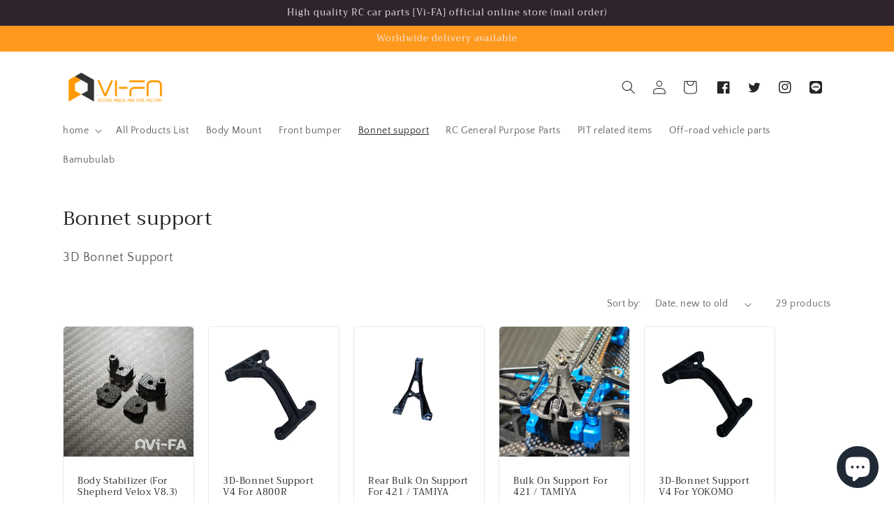

--- FILE ---
content_type: text/html; charset=utf-8
request_url: https://vi-fa.net/en/collections/bonnet-support
body_size: 43788
content:
<!doctype html>
<html class="no-js" lang="en">
  <head>
    <meta charset="utf-8">
    <meta http-equiv="X-UA-Compatible" content="IE=edge">
    <meta name="viewport" content="width=device-width,initial-scale=1">
    <meta name="theme-color" content="">
    <link rel="canonical" href="https://vi-fa.net/en/collections/bonnet-support">
    <link rel="preconnect" href="https://cdn.shopify.com" crossorigin>
    <!-- Google tag (gtag.js) -->
    <script async src="https://www.googletagmanager.com/gtag/js?id=AW-354186617"></script>
    <script>
      window.dataLayer = window.dataLayer || [];
      function gtag(){dataLayer.push(arguments);}
      gtag('js', new Date());
    
      gtag('config', 'AW-354186617');
    </script><link rel="icon" type="image/png" href="//vi-fa.net/cdn/shop/files/FAVICON_4df663eb-344a-452e-b602-e182c148803c.jpg?crop=center&height=32&v=1662958076&width=32"><link rel="preconnect" href="https://fonts.shopifycdn.com" crossorigin><title>
      Bonnet support
 &ndash; Vi-FA.net</title>

    
      <meta name="description" content="3D Bonnet Support">
    

    

<meta property="og:site_name" content="Vi-FA.net">
<meta property="og:url" content="https://vi-fa.net/en/collections/bonnet-support">
<meta property="og:title" content="Bonnet support">
<meta property="og:type" content="website">
<meta property="og:description" content="3D Bonnet Support"><meta property="og:image" content="http://vi-fa.net/cdn/shop/files/Vi-FA_Main_Logo_1200.png?v=1669940159">
  <meta property="og:image:secure_url" content="https://vi-fa.net/cdn/shop/files/Vi-FA_Main_Logo_1200.png?v=1669940159">
  <meta property="og:image:width" content="1200">
  <meta property="og:image:height" content="375"><meta name="twitter:site" content="@Vi_FA_Vi_FA"><meta name="twitter:card" content="summary_large_image">
<meta name="twitter:title" content="Bonnet support">
<meta name="twitter:description" content="3D Bonnet Support">


    <script src="//vi-fa.net/cdn/shop/t/8/assets/global.js?v=24850326154503943211683692914" defer="defer"></script>
    <script>window.performance && window.performance.mark && window.performance.mark('shopify.content_for_header.start');</script><meta id="shopify-digital-wallet" name="shopify-digital-wallet" content="/62421958862/digital_wallets/dialog">
<meta name="shopify-checkout-api-token" content="7e714909b6a0eb80b1bcc8b65dc3288c">
<meta id="in-context-paypal-metadata" data-shop-id="62421958862" data-venmo-supported="false" data-environment="production" data-locale="en_US" data-paypal-v4="true" data-currency="JPY">
<link rel="alternate" type="application/atom+xml" title="Feed" href="/en/collections/bonnet-support.atom" />
<link rel="next" href="/en/collections/bonnet-support?page=2">
<link rel="alternate" hreflang="x-default" href="https://vi-fa.net/collections/bonnet-support">
<link rel="alternate" hreflang="ja" href="https://vi-fa.net/collections/bonnet-support">
<link rel="alternate" hreflang="en" href="https://vi-fa.net/en/collections/bonnet-support">
<link rel="alternate" hreflang="en-KR" href="https://vi-fa.net/en-ckt/collections/bonnet-support">
<link rel="alternate" hreflang="en-TW" href="https://vi-fa.net/en-ckt/collections/bonnet-support">
<link rel="alternate" hreflang="en-CN" href="https://vi-fa.net/en-ckt/collections/bonnet-support">
<link rel="alternate" hreflang="en-HK" href="https://vi-fa.net/en-asia/collections/bonnet-support">
<link rel="alternate" hreflang="en-SG" href="https://vi-fa.net/en-asia/collections/bonnet-support">
<link rel="alternate" hreflang="en-MO" href="https://vi-fa.net/en-asia/collections/bonnet-support">
<link rel="alternate" hreflang="en-US" href="https://vi-fa.net/en-us/collections/bonnet-support">
<link rel="alternate" hreflang="en-AE" href="https://vi-fa.net/en-eu/collections/bonnet-support">
<link rel="alternate" hreflang="en-AT" href="https://vi-fa.net/en-eu/collections/bonnet-support">
<link rel="alternate" hreflang="en-AU" href="https://vi-fa.net/en-eu/collections/bonnet-support">
<link rel="alternate" hreflang="en-BE" href="https://vi-fa.net/en-eu/collections/bonnet-support">
<link rel="alternate" hreflang="en-CA" href="https://vi-fa.net/en-eu/collections/bonnet-support">
<link rel="alternate" hreflang="en-CH" href="https://vi-fa.net/en-eu/collections/bonnet-support">
<link rel="alternate" hreflang="en-DE" href="https://vi-fa.net/en-eu/collections/bonnet-support">
<link rel="alternate" hreflang="en-DK" href="https://vi-fa.net/en-eu/collections/bonnet-support">
<link rel="alternate" hreflang="en-ES" href="https://vi-fa.net/en-eu/collections/bonnet-support">
<link rel="alternate" hreflang="en-FI" href="https://vi-fa.net/en-eu/collections/bonnet-support">
<link rel="alternate" hreflang="en-FR" href="https://vi-fa.net/en-eu/collections/bonnet-support">
<link rel="alternate" hreflang="en-GB" href="https://vi-fa.net/en-eu/collections/bonnet-support">
<link rel="alternate" hreflang="en-IE" href="https://vi-fa.net/en-eu/collections/bonnet-support">
<link rel="alternate" hreflang="en-IT" href="https://vi-fa.net/en-eu/collections/bonnet-support">
<link rel="alternate" hreflang="en-NL" href="https://vi-fa.net/en-eu/collections/bonnet-support">
<link rel="alternate" hreflang="en-NO" href="https://vi-fa.net/en-eu/collections/bonnet-support">
<link rel="alternate" hreflang="en-NZ" href="https://vi-fa.net/en-eu/collections/bonnet-support">
<link rel="alternate" hreflang="en-SE" href="https://vi-fa.net/en-eu/collections/bonnet-support">
<link rel="alternate" hreflang="en-IS" href="https://vi-fa.net/en-eu/collections/bonnet-support">
<link rel="alternate" hreflang="en-EE" href="https://vi-fa.net/en-eu/collections/bonnet-support">
<link rel="alternate" hreflang="en-LU" href="https://vi-fa.net/en-eu/collections/bonnet-support">
<link rel="alternate" type="application/json+oembed" href="https://vi-fa.net/en/collections/bonnet-support.oembed">
<script async="async" src="/checkouts/internal/preloads.js?locale=en-JP"></script>
<link rel="preconnect" href="https://shop.app" crossorigin="anonymous">
<script async="async" src="https://shop.app/checkouts/internal/preloads.js?locale=en-JP&shop_id=62421958862" crossorigin="anonymous"></script>
<script id="apple-pay-shop-capabilities" type="application/json">{"shopId":62421958862,"countryCode":"JP","currencyCode":"JPY","merchantCapabilities":["supports3DS"],"merchantId":"gid:\/\/shopify\/Shop\/62421958862","merchantName":"Vi-FA.net","requiredBillingContactFields":["postalAddress","email"],"requiredShippingContactFields":["postalAddress","email"],"shippingType":"shipping","supportedNetworks":["visa","masterCard","amex","jcb","discover"],"total":{"type":"pending","label":"Vi-FA.net","amount":"1.00"},"shopifyPaymentsEnabled":true,"supportsSubscriptions":true}</script>
<script id="shopify-features" type="application/json">{"accessToken":"7e714909b6a0eb80b1bcc8b65dc3288c","betas":["rich-media-storefront-analytics"],"domain":"vi-fa.net","predictiveSearch":false,"shopId":62421958862,"locale":"en"}</script>
<script>var Shopify = Shopify || {};
Shopify.shop = "vi-fa.myshopify.com";
Shopify.locale = "en";
Shopify.currency = {"active":"JPY","rate":"1.0"};
Shopify.country = "JP";
Shopify.theme = {"name":"20231110","id":130635071694,"schema_name":"Craft","schema_version":"4.0.1","theme_store_id":1368,"role":"main"};
Shopify.theme.handle = "null";
Shopify.theme.style = {"id":null,"handle":null};
Shopify.cdnHost = "vi-fa.net/cdn";
Shopify.routes = Shopify.routes || {};
Shopify.routes.root = "/en/";</script>
<script type="module">!function(o){(o.Shopify=o.Shopify||{}).modules=!0}(window);</script>
<script>!function(o){function n(){var o=[];function n(){o.push(Array.prototype.slice.apply(arguments))}return n.q=o,n}var t=o.Shopify=o.Shopify||{};t.loadFeatures=n(),t.autoloadFeatures=n()}(window);</script>
<script>
  window.ShopifyPay = window.ShopifyPay || {};
  window.ShopifyPay.apiHost = "shop.app\/pay";
  window.ShopifyPay.redirectState = null;
</script>
<script id="shop-js-analytics" type="application/json">{"pageType":"collection"}</script>
<script defer="defer" async type="module" src="//vi-fa.net/cdn/shopifycloud/shop-js/modules/v2/client.init-shop-cart-sync_BdyHc3Nr.en.esm.js"></script>
<script defer="defer" async type="module" src="//vi-fa.net/cdn/shopifycloud/shop-js/modules/v2/chunk.common_Daul8nwZ.esm.js"></script>
<script type="module">
  await import("//vi-fa.net/cdn/shopifycloud/shop-js/modules/v2/client.init-shop-cart-sync_BdyHc3Nr.en.esm.js");
await import("//vi-fa.net/cdn/shopifycloud/shop-js/modules/v2/chunk.common_Daul8nwZ.esm.js");

  window.Shopify.SignInWithShop?.initShopCartSync?.({"fedCMEnabled":true,"windoidEnabled":true});

</script>
<script>
  window.Shopify = window.Shopify || {};
  if (!window.Shopify.featureAssets) window.Shopify.featureAssets = {};
  window.Shopify.featureAssets['shop-js'] = {"shop-cart-sync":["modules/v2/client.shop-cart-sync_QYOiDySF.en.esm.js","modules/v2/chunk.common_Daul8nwZ.esm.js"],"init-fed-cm":["modules/v2/client.init-fed-cm_DchLp9rc.en.esm.js","modules/v2/chunk.common_Daul8nwZ.esm.js"],"shop-button":["modules/v2/client.shop-button_OV7bAJc5.en.esm.js","modules/v2/chunk.common_Daul8nwZ.esm.js"],"init-windoid":["modules/v2/client.init-windoid_DwxFKQ8e.en.esm.js","modules/v2/chunk.common_Daul8nwZ.esm.js"],"shop-cash-offers":["modules/v2/client.shop-cash-offers_DWtL6Bq3.en.esm.js","modules/v2/chunk.common_Daul8nwZ.esm.js","modules/v2/chunk.modal_CQq8HTM6.esm.js"],"shop-toast-manager":["modules/v2/client.shop-toast-manager_CX9r1SjA.en.esm.js","modules/v2/chunk.common_Daul8nwZ.esm.js"],"init-shop-email-lookup-coordinator":["modules/v2/client.init-shop-email-lookup-coordinator_UhKnw74l.en.esm.js","modules/v2/chunk.common_Daul8nwZ.esm.js"],"pay-button":["modules/v2/client.pay-button_DzxNnLDY.en.esm.js","modules/v2/chunk.common_Daul8nwZ.esm.js"],"avatar":["modules/v2/client.avatar_BTnouDA3.en.esm.js"],"init-shop-cart-sync":["modules/v2/client.init-shop-cart-sync_BdyHc3Nr.en.esm.js","modules/v2/chunk.common_Daul8nwZ.esm.js"],"shop-login-button":["modules/v2/client.shop-login-button_D8B466_1.en.esm.js","modules/v2/chunk.common_Daul8nwZ.esm.js","modules/v2/chunk.modal_CQq8HTM6.esm.js"],"init-customer-accounts-sign-up":["modules/v2/client.init-customer-accounts-sign-up_C8fpPm4i.en.esm.js","modules/v2/client.shop-login-button_D8B466_1.en.esm.js","modules/v2/chunk.common_Daul8nwZ.esm.js","modules/v2/chunk.modal_CQq8HTM6.esm.js"],"init-shop-for-new-customer-accounts":["modules/v2/client.init-shop-for-new-customer-accounts_CVTO0Ztu.en.esm.js","modules/v2/client.shop-login-button_D8B466_1.en.esm.js","modules/v2/chunk.common_Daul8nwZ.esm.js","modules/v2/chunk.modal_CQq8HTM6.esm.js"],"init-customer-accounts":["modules/v2/client.init-customer-accounts_dRgKMfrE.en.esm.js","modules/v2/client.shop-login-button_D8B466_1.en.esm.js","modules/v2/chunk.common_Daul8nwZ.esm.js","modules/v2/chunk.modal_CQq8HTM6.esm.js"],"shop-follow-button":["modules/v2/client.shop-follow-button_CkZpjEct.en.esm.js","modules/v2/chunk.common_Daul8nwZ.esm.js","modules/v2/chunk.modal_CQq8HTM6.esm.js"],"lead-capture":["modules/v2/client.lead-capture_BntHBhfp.en.esm.js","modules/v2/chunk.common_Daul8nwZ.esm.js","modules/v2/chunk.modal_CQq8HTM6.esm.js"],"checkout-modal":["modules/v2/client.checkout-modal_CfxcYbTm.en.esm.js","modules/v2/chunk.common_Daul8nwZ.esm.js","modules/v2/chunk.modal_CQq8HTM6.esm.js"],"shop-login":["modules/v2/client.shop-login_Da4GZ2H6.en.esm.js","modules/v2/chunk.common_Daul8nwZ.esm.js","modules/v2/chunk.modal_CQq8HTM6.esm.js"],"payment-terms":["modules/v2/client.payment-terms_MV4M3zvL.en.esm.js","modules/v2/chunk.common_Daul8nwZ.esm.js","modules/v2/chunk.modal_CQq8HTM6.esm.js"]};
</script>
<script>(function() {
  var isLoaded = false;
  function asyncLoad() {
    if (isLoaded) return;
    isLoaded = true;
    var urls = ["https:\/\/cdn.shopify.com\/s\/files\/1\/0624\/2195\/8862\/t\/5\/assets\/globo.formbuilder.init.js?v=1680593781\u0026shop=vi-fa.myshopify.com"];
    for (var i = 0; i < urls.length; i++) {
      var s = document.createElement('script');
      s.type = 'text/javascript';
      s.async = true;
      s.src = urls[i];
      var x = document.getElementsByTagName('script')[0];
      x.parentNode.insertBefore(s, x);
    }
  };
  if(window.attachEvent) {
    window.attachEvent('onload', asyncLoad);
  } else {
    window.addEventListener('load', asyncLoad, false);
  }
})();</script>
<script id="__st">var __st={"a":62421958862,"offset":32400,"reqid":"e1668585-a4d2-4558-befd-1851ffa3a65e-1769015096","pageurl":"vi-fa.net\/en\/collections\/bonnet-support","u":"d8a3babe4d21","p":"collection","rtyp":"collection","rid":294167183566};</script>
<script>window.ShopifyPaypalV4VisibilityTracking = true;</script>
<script id="captcha-bootstrap">!function(){'use strict';const t='contact',e='account',n='new_comment',o=[[t,t],['blogs',n],['comments',n],[t,'customer']],c=[[e,'customer_login'],[e,'guest_login'],[e,'recover_customer_password'],[e,'create_customer']],r=t=>t.map((([t,e])=>`form[action*='/${t}']:not([data-nocaptcha='true']) input[name='form_type'][value='${e}']`)).join(','),a=t=>()=>t?[...document.querySelectorAll(t)].map((t=>t.form)):[];function s(){const t=[...o],e=r(t);return a(e)}const i='password',u='form_key',d=['recaptcha-v3-token','g-recaptcha-response','h-captcha-response',i],f=()=>{try{return window.sessionStorage}catch{return}},m='__shopify_v',_=t=>t.elements[u];function p(t,e,n=!1){try{const o=window.sessionStorage,c=JSON.parse(o.getItem(e)),{data:r}=function(t){const{data:e,action:n}=t;return t[m]||n?{data:e,action:n}:{data:t,action:n}}(c);for(const[e,n]of Object.entries(r))t.elements[e]&&(t.elements[e].value=n);n&&o.removeItem(e)}catch(o){console.error('form repopulation failed',{error:o})}}const l='form_type',E='cptcha';function T(t){t.dataset[E]=!0}const w=window,h=w.document,L='Shopify',v='ce_forms',y='captcha';let A=!1;((t,e)=>{const n=(g='f06e6c50-85a8-45c8-87d0-21a2b65856fe',I='https://cdn.shopify.com/shopifycloud/storefront-forms-hcaptcha/ce_storefront_forms_captcha_hcaptcha.v1.5.2.iife.js',D={infoText:'Protected by hCaptcha',privacyText:'Privacy',termsText:'Terms'},(t,e,n)=>{const o=w[L][v],c=o.bindForm;if(c)return c(t,g,e,D).then(n);var r;o.q.push([[t,g,e,D],n]),r=I,A||(h.body.append(Object.assign(h.createElement('script'),{id:'captcha-provider',async:!0,src:r})),A=!0)});var g,I,D;w[L]=w[L]||{},w[L][v]=w[L][v]||{},w[L][v].q=[],w[L][y]=w[L][y]||{},w[L][y].protect=function(t,e){n(t,void 0,e),T(t)},Object.freeze(w[L][y]),function(t,e,n,w,h,L){const[v,y,A,g]=function(t,e,n){const i=e?o:[],u=t?c:[],d=[...i,...u],f=r(d),m=r(i),_=r(d.filter((([t,e])=>n.includes(e))));return[a(f),a(m),a(_),s()]}(w,h,L),I=t=>{const e=t.target;return e instanceof HTMLFormElement?e:e&&e.form},D=t=>v().includes(t);t.addEventListener('submit',(t=>{const e=I(t);if(!e)return;const n=D(e)&&!e.dataset.hcaptchaBound&&!e.dataset.recaptchaBound,o=_(e),c=g().includes(e)&&(!o||!o.value);(n||c)&&t.preventDefault(),c&&!n&&(function(t){try{if(!f())return;!function(t){const e=f();if(!e)return;const n=_(t);if(!n)return;const o=n.value;o&&e.removeItem(o)}(t);const e=Array.from(Array(32),(()=>Math.random().toString(36)[2])).join('');!function(t,e){_(t)||t.append(Object.assign(document.createElement('input'),{type:'hidden',name:u})),t.elements[u].value=e}(t,e),function(t,e){const n=f();if(!n)return;const o=[...t.querySelectorAll(`input[type='${i}']`)].map((({name:t})=>t)),c=[...d,...o],r={};for(const[a,s]of new FormData(t).entries())c.includes(a)||(r[a]=s);n.setItem(e,JSON.stringify({[m]:1,action:t.action,data:r}))}(t,e)}catch(e){console.error('failed to persist form',e)}}(e),e.submit())}));const S=(t,e)=>{t&&!t.dataset[E]&&(n(t,e.some((e=>e===t))),T(t))};for(const o of['focusin','change'])t.addEventListener(o,(t=>{const e=I(t);D(e)&&S(e,y())}));const B=e.get('form_key'),M=e.get(l),P=B&&M;t.addEventListener('DOMContentLoaded',(()=>{const t=y();if(P)for(const e of t)e.elements[l].value===M&&p(e,B);[...new Set([...A(),...v().filter((t=>'true'===t.dataset.shopifyCaptcha))])].forEach((e=>S(e,t)))}))}(h,new URLSearchParams(w.location.search),n,t,e,['guest_login'])})(!0,!0)}();</script>
<script integrity="sha256-4kQ18oKyAcykRKYeNunJcIwy7WH5gtpwJnB7kiuLZ1E=" data-source-attribution="shopify.loadfeatures" defer="defer" src="//vi-fa.net/cdn/shopifycloud/storefront/assets/storefront/load_feature-a0a9edcb.js" crossorigin="anonymous"></script>
<script crossorigin="anonymous" defer="defer" src="//vi-fa.net/cdn/shopifycloud/storefront/assets/shopify_pay/storefront-65b4c6d7.js?v=20250812"></script>
<script data-source-attribution="shopify.dynamic_checkout.dynamic.init">var Shopify=Shopify||{};Shopify.PaymentButton=Shopify.PaymentButton||{isStorefrontPortableWallets:!0,init:function(){window.Shopify.PaymentButton.init=function(){};var t=document.createElement("script");t.src="https://vi-fa.net/cdn/shopifycloud/portable-wallets/latest/portable-wallets.en.js",t.type="module",document.head.appendChild(t)}};
</script>
<script data-source-attribution="shopify.dynamic_checkout.buyer_consent">
  function portableWalletsHideBuyerConsent(e){var t=document.getElementById("shopify-buyer-consent"),n=document.getElementById("shopify-subscription-policy-button");t&&n&&(t.classList.add("hidden"),t.setAttribute("aria-hidden","true"),n.removeEventListener("click",e))}function portableWalletsShowBuyerConsent(e){var t=document.getElementById("shopify-buyer-consent"),n=document.getElementById("shopify-subscription-policy-button");t&&n&&(t.classList.remove("hidden"),t.removeAttribute("aria-hidden"),n.addEventListener("click",e))}window.Shopify?.PaymentButton&&(window.Shopify.PaymentButton.hideBuyerConsent=portableWalletsHideBuyerConsent,window.Shopify.PaymentButton.showBuyerConsent=portableWalletsShowBuyerConsent);
</script>
<script data-source-attribution="shopify.dynamic_checkout.cart.bootstrap">document.addEventListener("DOMContentLoaded",(function(){function t(){return document.querySelector("shopify-accelerated-checkout-cart, shopify-accelerated-checkout")}if(t())Shopify.PaymentButton.init();else{new MutationObserver((function(e,n){t()&&(Shopify.PaymentButton.init(),n.disconnect())})).observe(document.body,{childList:!0,subtree:!0})}}));
</script>
<link id="shopify-accelerated-checkout-styles" rel="stylesheet" media="screen" href="https://vi-fa.net/cdn/shopifycloud/portable-wallets/latest/accelerated-checkout-backwards-compat.css" crossorigin="anonymous">
<style id="shopify-accelerated-checkout-cart">
        #shopify-buyer-consent {
  margin-top: 1em;
  display: inline-block;
  width: 100%;
}

#shopify-buyer-consent.hidden {
  display: none;
}

#shopify-subscription-policy-button {
  background: none;
  border: none;
  padding: 0;
  text-decoration: underline;
  font-size: inherit;
  cursor: pointer;
}

#shopify-subscription-policy-button::before {
  box-shadow: none;
}

      </style>
<script id="sections-script" data-sections="header,footer" defer="defer" src="//vi-fa.net/cdn/shop/t/8/compiled_assets/scripts.js?v=970"></script>
<script>window.performance && window.performance.mark && window.performance.mark('shopify.content_for_header.end');</script>
<script>
	var Globo = Globo || {};
    var globoFormbuilderRecaptchaInit = function(){};
    Globo.FormBuilder = Globo.FormBuilder || {};
    Globo.FormBuilder.url = "https://app.powerfulform.com";
    Globo.FormBuilder.shop = {
        settings : {
            reCaptcha : {
                siteKey : '',
                recaptchaType : 'v2',
                languageCode : 'en'
            },
            hideWaterMark : false,
            encryptionFormId : true,
            copyright: `Powered by <a href="https://globosoftware.net" target="_blank">Globo</a> <a href="https://apps.shopify.com/form-builder-contact-form" target="_blank">Form Builder</a>`,
            scrollTop: true,
            additionalColumns: []        },
        pricing:{
            features:{
                fileUpload : 2,
                removeCopyright : false,
                bulkOrderForm: false,
                cartForm: false,
            }
        },
        configuration: {
            money_format:  "¥{{amount_no_decimals}}"
        },
        encryption_form_id : true
    };
    Globo.FormBuilder.forms = [];

    
    Globo.FormBuilder.page = {
        title : document.title.replaceAll('"', "'"),
        href : window.location.href,
        type: "collection"
    };
    
    Globo.FormBuilder.assetFormUrls = [];
                    Globo.FormBuilder.assetFormUrls[609] = "//vi-fa.net/cdn/shop/t/8/assets/globo.formbuilder.data.609.js?v=63598971808570061641683692914";
            
    
    window.Globo.FormBuilder.forms = [];
        
        
        
        window.Globo.FormBuilder.forms[609] = {"609":{"header":{"active":false,"title":"","description":"\u003cp\u003e\u003cbr\u003e\u003c\/p\u003e"},"elements":[{"id":"text","type":"text","label":"お名前","placeholder":"Your Name","description":"","limitCharacters":false,"characters":100,"hideLabel":false,"keepPositionLabel":false,"required":true,"ifHideLabel":false,"inputIcon":"","columnWidth":100},{"id":"email","type":"email","label":"Eメールアドレス","placeholder":"Email","description":"","limitCharacters":false,"characters":100,"hideLabel":false,"keepPositionLabel":false,"required":true,"ifHideLabel":false,"inputIcon":"","columnWidth":100},{"id":"heading","type":"heading","heading":"企業情報 \/ BUSINESS INFORMATION","caption":"","columnWidth":100},{"id":"text-2","type":"text","label":"事業者名 \/ Business Name","placeholder":"個人事業主の方は名前を入力してください。","description":"","limitCharacters":true,"characters":"20","hideLabel":false,"keepPositionLabel":false,"required":true,"ifHideLabel":false,"inputIcon":"","columnWidth":100},{"id":"text-3","type":"text","label":"ウェブサイト  \/ Website","placeholder":"URL","description":"","limitCharacters":false,"characters":100,"hideLabel":false,"keepPositionLabel":false,"required":false,"ifHideLabel":false,"inputIcon":"","columnWidth":100},{"id":"phone","type":"phone","label":"電話番号 \/ Phone Number","placeholder":"Phone Number","description":"","validatePhone":false,"onlyShowFlag":false,"defaultCountryCode":"us","limitCharacters":false,"characters":100,"hideLabel":false,"keepPositionLabel":false,"required":true,"ifHideLabel":false,"inputIcon":"","columnWidth":100},{"id":"heading-2","type":"heading","heading":"発送先情報 \/ SHIPPING INFORMATION","caption":"(where stock will be sent)\n(在庫の配送先)","columnWidth":100},{"id":"country","type":"country","label":"国 \/ Country","placeholder":"Please select","options":"Afghanistan\nAland Islands\nAlbania\nAlgeria\nAndorra\nAngola\nAnguilla\nAntigua And Barbuda\nArgentina\nArmenia\nAruba\nAustralia\nAustria\nAzerbaijan\nBahamas\nBahrain\nBangladesh\nBarbados\nBelarus\nBelgium\nBelize\nBenin\nBermuda\nBhutan\nBolivia\nBosnia And Herzegovina\nBotswana\nBouvet Island\nBrazil\nBritish Indian Ocean Territory\nVirgin Islands, British\nBrunei\nBulgaria\nBurkina Faso\nBurundi\nCambodia\nRepublic of Cameroon\nCanada\nCape Verde\nCaribbean Netherlands\nCayman Islands\nCentral African Republic\nChad\nChile\nChina\nChristmas Island\nCocos (Keeling) Islands\nColombia\nComoros\nCongo\nCongo, The Democratic Republic Of The\nCook Islands\nCosta Rica\nCroatia\nCuba\nCuraçao\nCyprus\nCzech Republic\nCôte d'Ivoire\nDenmark\nDjibouti\nDominica\nDominican Republic\nEcuador\nEgypt\nEl Salvador\nEquatorial Guinea\nEritrea\nEstonia\nEswatini\nEthiopia\nFalkland Islands (Malvinas)\nFaroe Islands\nFiji\nFinland\nFrance\nFrench Guiana\nFrench Polynesia\nFrench Southern Territories\nGabon\nGambia\nGeorgia\nGermany\nGhana\nGibraltar\nGreece\nGreenland\nGrenada\nGuadeloupe\nGuatemala\nGuernsey\nGuinea\nGuinea Bissau\nGuyana\nHaiti\nHeard Island And Mcdonald Islands\nHonduras\nHong Kong\nHungary\nIceland\nIndia\nIndonesia\nIran, Islamic Republic Of\nIraq\nIreland\nIsle Of Man\nIsrael\nItaly\nJamaica\nJapan\nJersey\nJordan\nKazakhstan\nKenya\nKiribati\nKosovo\nKuwait\nKyrgyzstan\nLao People's Democratic Republic\nLatvia\nLebanon\nLesotho\nLiberia\nLibyan Arab Jamahiriya\nLiechtenstein\nLithuania\nLuxembourg\nMacao\nMadagascar\nMalawi\nMalaysia\nMaldives\nMali\nMalta\nMartinique\nMauritania\nMauritius\nMayotte\nMexico\nMoldova, Republic of\nMonaco\nMongolia\nMontenegro\nMontserrat\nMorocco\nMozambique\nMyanmar\nNamibia\nNauru\nNepal\nNetherlands\nNetherlands Antilles\nNew Caledonia\nNew Zealand\nNicaragua\nNiger\nNigeria\nNiue\nNorfolk Island\nKorea, Democratic People's Republic Of\nNorth Macedonia\nNorway\nOman\nPakistan\nPalestinian Territory, Occupied\nPanama\nPapua New Guinea\nParaguay\nPeru\nPhilippines\nPitcairn\nPoland\nPortugal\nQatar\nReunion\nRomania\nRussia\nRwanda\nSamoa\nSan Marino\nSao Tome And Principe\nSaudi Arabia\nSenegal\nSerbia\nSeychelles\nSierra Leone\nSingapore\nSint Maarten\nSlovakia\nSlovenia\nSolomon Islands\nSomalia\nSouth Africa\nSouth Georgia And The South Sandwich Islands\nSouth Korea\nSouth Sudan\nSpain\nSri Lanka\nSaint Barthélemy\nSaint Helena\nSaint Kitts And Nevis\nSaint Lucia\nSaint Martin\nSaint Pierre And Miquelon\nSt. Vincent\nSudan\nSuriname\nSvalbard And Jan Mayen\nSweden\nSwitzerland\nSyria\nTaiwan\nTajikistan\nTanzania, United Republic Of\nThailand\nTimor Leste\nTogo\nTokelau\nTonga\nTrinidad and Tobago\nTunisia\nTurkey\nTurkmenistan\nTurks and Caicos Islands\nTuvalu\nUnited States Minor Outlying Islands\nUganda\nUkraine\nUnited Arab Emirates\nUnited Kingdom\nUnited States\nUruguay\nUzbekistan\nVanuatu\nHoly See (Vatican City State)\nVenezuela\nVietnam\nWallis And Futuna\nWestern Sahara\nYemen\nZambia\nZimbabwe","description":"","defaultOption":"","hideLabel":false,"keepPositionLabel":false,"required":true,"ifHideLabel":false,"inputIcon":"","columnWidth":100},{"id":"text-4","type":"text","label":"郵便番号 \/ Zip Code","placeholder":"Zip Code","description":"","limitCharacters":false,"characters":100,"hideLabel":false,"keepPositionLabel":false,"required":true,"ifHideLabel":false,"inputIcon":"","columnWidth":50},{"id":"text-7","type":"text","label":"住所 \/ Shipping Address","placeholder":"","description":"","limitCharacters":false,"characters":100,"hideLabel":false,"keepPositionLabel":false,"required":true,"ifHideLabel":false,"inputIcon":"","columnWidth":100},{"id":"heading-3","type":"heading","heading":"詳細情報","caption":"","columnWidth":50},{"id":"textarea-3","type":"textarea","label":"取引予想額 \/ Estimated transaction value","placeholder":"","description":"","limitCharacters":false,"characters":100,"hideLabel":false,"keepPositionLabel":false,"required":true,"ifHideLabel":false,"columnWidth":100}],"add-elements":null,"footer":{"description":"","previousText":"Previous","nextText":"Next","submitText":"Submit","resetButton":false,"resetButtonText":"Reset","submitFullWidth":false,"submitAlignment":"left"},"mail":{"admin":null,"customer":{"enable":true,"emailType":"elementEmail","selectEmail":"onlyEmail","emailId":"email","emailConditional":false,"note":"You can use variables which will help you create a dynamic content","subject":"Thanks for submitting","content":"\u003ctable class=\"header row\" style=\"width: 100%; border-spacing: 0; border-collapse: collapse; margin: 40px 0 20px;\"\u003e\n\u003ctbody\u003e\n\u003ctr\u003e\n\u003ctd class=\"header__cell\" style=\"font-family: -apple-system, BlinkMacSystemFont, Roboto, Oxygen, Ubuntu, Cantarell, Fira Sans, Droid Sans, Helvetica Neue, sans-serif;\"\u003e\u003ccenter\u003e\n\u003ctable class=\"container\" style=\"width: 559px; text-align: left; border-spacing: 0px; border-collapse: collapse; margin: 0px auto;\"\u003e\n\u003ctbody\u003e\n\u003ctr\u003e\n\u003ctd style=\"font-family: -apple-system, BlinkMacSystemFont, Roboto, Oxygen, Ubuntu, Cantarell, 'Fira Sans', 'Droid Sans', 'Helvetica Neue', sans-serif; width: 544.219px;\"\u003e\n\u003ctable class=\"row\" style=\"width: 100%; border-spacing: 0; border-collapse: collapse;\"\u003e\n\u003ctbody\u003e\n\u003ctr\u003e\n\u003ctd class=\"shop-name__cell\" style=\"font-family: -apple-system, BlinkMacSystemFont, Roboto, Oxygen, Ubuntu, Cantarell, Fira Sans, Droid Sans, Helvetica Neue, sans-serif;\"\u003e\n\u003ch1 class=\"shop-name__text\" style=\"font-weight: normal; font-size: 30px; color: #333; margin: 0;\"\u003e\u003ca class=\"shop_name\" target=\"_blank\" rel=\"noopener\"\u003eShop\u003c\/a\u003e\u003c\/h1\u003e\n\u003c\/td\u003e\n\u003ctd class=\"order-number__cell\" style=\"font-family: -apple-system, BlinkMacSystemFont, Roboto, Oxygen, Ubuntu, Cantarell, Fira Sans, Droid Sans, Helvetica Neue, sans-serif; font-size: 14px; color: #999;\" align=\"right\"\u003e\u0026nbsp;\u003c\/td\u003e\n\u003c\/tr\u003e\n\u003c\/tbody\u003e\n\u003c\/table\u003e\n\u003c\/td\u003e\n\u003c\/tr\u003e\n\u003c\/tbody\u003e\n\u003c\/table\u003e\n\u003c\/center\u003e\u003c\/td\u003e\n\u003c\/tr\u003e\n\u003c\/tbody\u003e\n\u003c\/table\u003e\n\u003ctable class=\"row content\" style=\"width: 100%; border-spacing: 0; border-collapse: collapse;\"\u003e\n\u003ctbody\u003e\n\u003ctr\u003e\n\u003ctd class=\"content__cell\" style=\"font-family: -apple-system, BlinkMacSystemFont, Roboto, Oxygen, Ubuntu, Cantarell, Fira Sans, Droid Sans, Helvetica Neue, sans-serif; padding-bottom: 40px;\"\u003e\u003ccenter\u003e\n\u003ctable class=\"container\" style=\"width: 560px; text-align: left; border-spacing: 0; border-collapse: collapse; margin: 0 auto;\"\u003e\n\u003ctbody\u003e\n\u003ctr\u003e\n\u003ctd style=\"font-family: -apple-system, BlinkMacSystemFont, Roboto, Oxygen, Ubuntu, Cantarell, Fira Sans, Droid Sans, Helvetica Neue, sans-serif;\"\u003e\n\u003ch2 class=\"quote-heading\" style=\"font-weight: normal; font-size: 24px; margin: 0 0 10px;\"\u003eThanks for your submission\u003c\/h2\u003e\n\u003cp class=\"quote-heading-message\"\u003eHi, we are getting your submission. We will get back to you shortly.\u003c\/p\u003e\n\u003c\/td\u003e\n\u003c\/tr\u003e\n\u003c\/tbody\u003e\n\u003c\/table\u003e\n\u003ctable class=\"row section\" style=\"width: 100%; border-spacing: 0; border-collapse: collapse; border-top-width: 1px; border-top-color: #e5e5e5; border-top-style: solid;\"\u003e\n\u003ctbody\u003e\n\u003ctr\u003e\n\u003ctd class=\"section__cell\" style=\"font-family: -apple-system, BlinkMacSystemFont, Roboto, Oxygen, Ubuntu, Cantarell, Fira Sans, Droid Sans, Helvetica Neue, sans-serif; padding: 40px 0;\"\u003e\u003ccenter\u003e\n\u003ctable class=\"container\" style=\"width: 560px; text-align: left; border-spacing: 0; border-collapse: collapse; margin: 0 auto;\"\u003e\n\u003ctbody\u003e\n\u003ctr\u003e\n\u003ctd style=\"font-family: -apple-system, BlinkMacSystemFont, Roboto, Oxygen, Ubuntu, Cantarell, Fira Sans, Droid Sans, Helvetica Neue, sans-serif;\"\u003e\n\u003ch3 class=\"more-information\"\u003eMore information\u003c\/h3\u003e\n\u003cp\u003e{{data}}\u003c\/p\u003e\n\u003c\/td\u003e\n\u003c\/tr\u003e\n\u003c\/tbody\u003e\n\u003c\/table\u003e\n\u003c\/center\u003e\u003c\/td\u003e\n\u003c\/tr\u003e\n\u003c\/tbody\u003e\n\u003c\/table\u003e\n\u003ctable class=\"row footer\" style=\"width: 100%; border-spacing: 0; border-collapse: collapse; border-top-width: 1px; border-top-color: #e5e5e5; border-top-style: solid;\"\u003e\n\u003ctbody\u003e\n\u003ctr\u003e\n\u003ctd class=\"footer__cell\" style=\"font-family: -apple-system, BlinkMacSystemFont, Roboto, Oxygen, Ubuntu, Cantarell, Fira Sans, Droid Sans, Helvetica Neue, sans-serif; padding: 35px 0;\"\u003e\u003ccenter\u003e\n\u003ctable class=\"container\" style=\"width: 560px; text-align: left; border-spacing: 0; border-collapse: collapse; margin: 0 auto;\"\u003e\n\u003ctbody\u003e\n\u003ctr\u003e\n\u003ctd style=\"font-family: -apple-system, BlinkMacSystemFont, Roboto, Oxygen, Ubuntu, Cantarell, Fira Sans, Droid Sans, Helvetica Neue, sans-serif;\"\u003e\n\u003cp class=\"contact\" style=\"text-align: center;\"\u003eIf you have any questions, reply to this email or contact us at \u003ca href=\"mailto:atibumennto01@gmail.com\"\u003eatibumennto01@gmail.com\u003c\/a\u003e\u003c\/p\u003e\n\u003c\/td\u003e\n\u003c\/tr\u003e\n\u003ctr\u003e\n\u003ctd style=\"font-family: -apple-system, BlinkMacSystemFont, Roboto, Oxygen, Ubuntu, Cantarell, Fira Sans, Droid Sans, Helvetica Neue, sans-serif;\"\u003e\n\u003cp class=\"disclaimer__subtext\" style=\"color: #999; line-height: 150%; font-size: 14px; margin: 0; text-align: center;\"\u003eClick \u003ca href=\"[UNSUBSCRIBEURL]\"\u003ehere\u003c\/a\u003e to unsubscribe\u003c\/p\u003e\n\u003c\/td\u003e\n\u003c\/tr\u003e\n\u003c\/tbody\u003e\n\u003c\/table\u003e\n\u003c\/center\u003e\u003c\/td\u003e\n\u003c\/tr\u003e\n\u003c\/tbody\u003e\n\u003c\/table\u003e\n\u003c\/center\u003e\u003c\/td\u003e\n\u003c\/tr\u003e\n\u003c\/tbody\u003e\n\u003c\/table\u003e","islimitWidth":false,"maxWidth":"600"}},"appearance":{"layout":"boxed","width":600,"style":"flat","mainColor":"rgba(255,153,30,1)","headingColor":"rgba(0,0,0,1)","labelColor":"#000","descriptionColor":"#6c757d","optionColor":"#000","paragraphColor":"#000","paragraphBackground":"#fff","background":"color","backgroundColor":"#FFF","backgroundImage":"","backgroundImageAlignment":"middle","floatingIcon":"\u003csvg aria-hidden=\"true\" focusable=\"false\" data-prefix=\"far\" data-icon=\"envelope\" class=\"svg-inline--fa fa-envelope fa-w-16\" role=\"img\" xmlns=\"http:\/\/www.w3.org\/2000\/svg\" viewBox=\"0 0 512 512\"\u003e\u003cpath fill=\"currentColor\" d=\"M464 64H48C21.49 64 0 85.49 0 112v288c0 26.51 21.49 48 48 48h416c26.51 0 48-21.49 48-48V112c0-26.51-21.49-48-48-48zm0 48v40.805c-22.422 18.259-58.168 46.651-134.587 106.49-16.841 13.247-50.201 45.072-73.413 44.701-23.208.375-56.579-31.459-73.413-44.701C106.18 199.465 70.425 171.067 48 152.805V112h416zM48 400V214.398c22.914 18.251 55.409 43.862 104.938 82.646 21.857 17.205 60.134 55.186 103.062 54.955 42.717.231 80.509-37.199 103.053-54.947 49.528-38.783 82.032-64.401 104.947-82.653V400H48z\"\u003e\u003c\/path\u003e\u003c\/svg\u003e","floatingText":"","displayOnAllPage":false,"position":"bottom right","formType":"normalForm","newTemplate":true},"reCaptcha":{"enable":false,"note":"Please make sure that you have set Google reCaptcha v2 Site key and Secret key in \u003ca href=\"\/admin\/settings\"\u003eSettings\u003c\/a\u003e"},"errorMessage":{"required":"Please fill in field","invalid":"Invalid","invalidName":"Invalid name","invalidEmail":"Invalid email","invalidURL":"Invalid URL","invalidPhone":"Invalid phone","invalidNumber":"Invalid number","invalidPassword":"Invalid password","confirmPasswordNotMatch":"Confirmed password doesn't match","customerAlreadyExists":"Customer already exists","fileSizeLimit":"File size limit exceeded","fileNotAllowed":"File extension not allowed","requiredCaptcha":"Please, enter the captcha","requiredProducts":"Please select product","limitQuantity":"The number of products left in stock has been exceeded","shopifyInvalidPhone":"phone - Enter a valid phone number to use this delivery method","shopifyPhoneHasAlready":"phone - Phone has already been taken","shopifyInvalidProvice":"addresses.province - is not valid","otherError":"Something went wrong, please try again"},"afterSubmit":{"action":"clearForm","message":"\u003ch4\u003eThanks for getting in touch!\u0026nbsp;\u003c\/h4\u003e\n\u003cp\u003eWe appreciate you contacting us. One of our colleagues will get back in touch with you soon!\u003c\/p\u003e\n\u003cp\u003eHave a great day!\u003c\/p\u003e\n\u003cp\u003e\u0026nbsp;\u003c\/p\u003e\n\u003cp\u003e\u003cstrong\u003eご連絡ありがとうございます！\u003c\/strong\u003e\u003c\/p\u003e\n\u003cp\u003eすぐに担当者よりご連絡させていただきます！\u003c\/p\u003e\n\u003cp\u003eそれでは、良い一日をお過ごしください！\u003c\/p\u003e","redirectUrl":"","enableGa":false,"gaEventCategory":"Form Builder by Globo","gaEventAction":"Submit","gaEventLabel":"Contact us form","enableFpx":false,"fpxTrackerName":""},"integration":{"shopify":{"createAccount":false,"ifExist":"returnError","showMessage":false,"messageRedirectToLogin":"You already registered. Click \u003ca href=\"\/account\/login\"\u003ehere\u003c\/a\u003e to login","sendEmailInvite":false,"sendEmailInviteWhenExist":false,"acceptsMarketing":false,"overwriteCustomerExisting":true,"note":"Learn \u003ca href=\"https:\/\/www.google.com\/\" target=\"_blank\"\u003ehow to connect\u003c\/a\u003e form elements to Shopify customer data","integrationElements":{"text":"additional.your_name","email":"email","text-2":"additional.text","text-3":"additional.text_1","phone":"phone","country":"additional.country","text-4":"additional.text_2","text-7":"additional.text_6","textarea-3":"additional.message_1"}},"mailChimp":{"loading":"","enable":false,"list":false,"note":"Learn \u003ca href=\"https:\/\/www.google.com\/\" target=\"_blank\"\u003ehow to connect\u003c\/a\u003e form elements to Mailchimp subscriber data","integrationElements":[]},"klaviyo":{"loading":"","enable":false,"list":false,"note":"Learn \u003ca href=\"https:\/\/www.google.com\/\" target=\"_blank\"\u003ehow to connect\u003c\/a\u003e form elements to Klaviyo subscriber data","integrationElements":{"klaviyoemail":"","first_name":{"val":"","option":""},"last_name":{"val":"","option":""},"title":{"val":"","option":""},"organization":{"val":"","option":""},"phone_number":{"val":"","option":""},"address1":{"val":"","option":""},"address2":{"val":"","option":""},"city":{"val":"","option":""},"region":{"val":"","option":""},"zip":{"val":"","option":""},"country":{"val":"","option":""},"latitude":{"val":"","option":""},"longitude":{"val":"","option":""}}},"zapier":{"enable":false,"webhookUrl":""},"hubspot":{"loading":"","enable":false,"list":false,"integrationElements":[]},"omnisend":{"loading":"","enable":false,"integrationElements":{"email":{"val":"","option":""},"firstName":{"val":"","option":""},"lastName":{"val":"","option":""},"status":{"val":"","option":""},"country":{"val":"","option":""},"state":{"val":"","option":""},"city":{"val":"","option":""},"phone":{"val":"","option":""},"postalCode":{"val":"","option":""},"gender":{"val":"","option":""},"birthdate":{"val":"","option":""},"tags":{"val":"","option":""},"customProperties1":{"val":"","option":""},"customProperties2":{"val":"","option":""},"customProperties3":{"val":"","option":""},"customProperties4":{"val":"","option":""},"customProperties5":{"val":"","option":""}}},"getresponse":{"loading":"","enable":false,"list":false,"integrationElements":{"email":{"val":"","option":""},"name":{"val":"","option":""},"gender":{"val":"","option":""},"birthdate":{"val":"","option":""},"company":{"val":"","option":""},"city":{"val":"","option":""},"state":{"val":"","option":""},"street":{"val":"","option":""},"postal_code":{"val":"","option":""},"country":{"val":"","option":""},"phone":{"val":"","option":""},"fax":{"val":"","option":""},"comment":{"val":"","option":""},"ref":{"val":"","option":""},"url":{"val":"","option":""},"tags":{"val":"","option":""},"dayOfCycle":{"val":"","option":""},"scoring":{"val":"","option":""}}},"sendinblue":{"loading":"","enable":false,"list":false,"integrationElements":[]},"campaignmonitor":{"loading":"","enable":false,"list":false,"integrationElements":[]},"activecampaign":{"loading":"","enable":false,"list":[],"integrationElements":[]},"googleCalendar":{"loading":"","enable":false,"list":"","integrationElements":{"starttime":"","endtime":"","summary":"","location":"","description":"","attendees":""}},"googleSheet":{"loading":"","enable":false,"spreadsheetdestination":"","listFields":["heading","text-2","text-3","phone","heading-2","country","text-4","heading-3","text-7"],"submissionIp":false}},"accountPage":{"showAccountDetail":false,"registrationPage":false,"editAccountPage":false,"header":"Header","active":false,"title":"Account details","headerDescription":"Fill out the form to change account information","afterUpdate":"Message after update","message":"\u003ch5\u003eAccount edited successfully!\u003c\/h5\u003e","footer":"Footer","updateText":"Update","footerDescription":""},"publish":{"requiredLogin":false,"requiredLoginMessage":"Please \u003ca href='\/account\/login' title='login'\u003elogin\u003c\/a\u003e to continue","publishType":"embedCode","embedCode":"\u003cdiv class=\"globo-formbuilder\" data-id=\"ZmFsc2U=\"\u003e\u003c\/div\u003e","shortCode":"{formbuilder:ZmFsc2U=}","popup":"\u003cbutton class=\"globo-formbuilder-open\" data-id=\"ZmFsc2U=\"\u003eOpen form\u003c\/button\u003e","lightbox":"\u003cdiv class=\"globo-form-publish-modal lightbox hidden\" data-id=\"ZmFsc2U=\"\u003e\u003cdiv class=\"globo-form-modal-content\"\u003e\u003cdiv class=\"globo-formbuilder\" data-id=\"ZmFsc2U=\"\u003e\u003c\/div\u003e\u003c\/div\u003e\u003c\/div\u003e","enableAddShortCode":false,"selectPage":"index","selectPositionOnPage":"top","selectTime":"forever","setCookie":"1","setCookieHours":"1","setCookieWeeks":"1"},"isStepByStepForm":false,"html":"\n\u003cdiv class=\"globo-form boxed-form globo-form-id-609\"\u003e\n\u003cstyle\u003e\n.globo-form-id-609 .globo-form-app{\n    max-width: 600px;\n    width: -webkit-fill-available;\n    \n    background-color: #FFF;\n    \n    \n}\n\n.globo-form-id-609 .globo-form-app .globo-heading{\n    color: rgba(0,0,0,1)\n}\n.globo-form-id-609 .globo-form-app .globo-description,\n.globo-form-id-609 .globo-form-app .header .globo-description{\n    color: #6c757d\n}\n.globo-form-id-609 .globo-form-app .globo-label,\n.globo-form-id-609 .globo-form-app .globo-form-control label.globo-label,\n.globo-form-id-609 .globo-form-app .globo-form-control label.globo-label span.label-content{\n    color: #000;\n    text-align: left !important;\n}\n.globo-form-id-609 .globo-form-app .globo-label.globo-position-label{\n    height: 20px !important;\n}\n.globo-form-id-609 .globo-form-app .globo-form-control .help-text.globo-description{\n    color: #6c757d\n}\n.globo-form-id-609 .globo-form-app .globo-form-control .checkbox-wrapper .globo-option,\n.globo-form-id-609 .globo-form-app .globo-form-control .radio-wrapper .globo-option\n{\n    color: #000\n}\n.globo-form-id-609 .globo-form-app .footer{\n    text-align:left;\n}\n.globo-form-id-609 .globo-form-app .footer button{\n    border:1px solid rgba(255,153,30,1);\n    \n}\n.globo-form-id-609 .globo-form-app .footer button.submit,\n.globo-form-id-609 .globo-form-app .footer button.checkout,\n.globo-form-id-609 .globo-form-app .footer button.action.loading .spinner{\n    background-color: rgba(255,153,30,1);\n    color : #000000;\n}\n.globo-form-id-609 .globo-form-app .globo-form-control .star-rating\u003efieldset:not(:checked)\u003elabel:before {\n    content: url('data:image\/svg+xml; utf8, \u003csvg aria-hidden=\"true\" focusable=\"false\" data-prefix=\"far\" data-icon=\"star\" class=\"svg-inline--fa fa-star fa-w-18\" role=\"img\" xmlns=\"http:\/\/www.w3.org\/2000\/svg\" viewBox=\"0 0 576 512\"\u003e\u003cpath fill=\"rgba(255,153,30,1)\" d=\"M528.1 171.5L382 150.2 316.7 17.8c-11.7-23.6-45.6-23.9-57.4 0L194 150.2 47.9 171.5c-26.2 3.8-36.7 36.1-17.7 54.6l105.7 103-25 145.5c-4.5 26.3 23.2 46 46.4 33.7L288 439.6l130.7 68.7c23.2 12.2 50.9-7.4 46.4-33.7l-25-145.5 105.7-103c19-18.5 8.5-50.8-17.7-54.6zM388.6 312.3l23.7 138.4L288 385.4l-124.3 65.3 23.7-138.4-100.6-98 139-20.2 62.2-126 62.2 126 139 20.2-100.6 98z\"\u003e\u003c\/path\u003e\u003c\/svg\u003e');\n}\n.globo-form-id-609 .globo-form-app .globo-form-control .star-rating\u003efieldset\u003einput:checked ~ label:before {\n    content: url('data:image\/svg+xml; utf8, \u003csvg aria-hidden=\"true\" focusable=\"false\" data-prefix=\"fas\" data-icon=\"star\" class=\"svg-inline--fa fa-star fa-w-18\" role=\"img\" xmlns=\"http:\/\/www.w3.org\/2000\/svg\" viewBox=\"0 0 576 512\"\u003e\u003cpath fill=\"rgba(255,153,30,1)\" d=\"M259.3 17.8L194 150.2 47.9 171.5c-26.2 3.8-36.7 36.1-17.7 54.6l105.7 103-25 145.5c-4.5 26.3 23.2 46 46.4 33.7L288 439.6l130.7 68.7c23.2 12.2 50.9-7.4 46.4-33.7l-25-145.5 105.7-103c19-18.5 8.5-50.8-17.7-54.6L382 150.2 316.7 17.8c-11.7-23.6-45.6-23.9-57.4 0z\"\u003e\u003c\/path\u003e\u003c\/svg\u003e');\n}\n.globo-form-id-609 .globo-form-app .globo-form-control .star-rating\u003efieldset:not(:checked)\u003elabel:hover:before,\n.globo-form-id-609 .globo-form-app .globo-form-control .star-rating\u003efieldset:not(:checked)\u003elabel:hover ~ label:before{\n    content : url('data:image\/svg+xml; utf8, \u003csvg aria-hidden=\"true\" focusable=\"false\" data-prefix=\"fas\" data-icon=\"star\" class=\"svg-inline--fa fa-star fa-w-18\" role=\"img\" xmlns=\"http:\/\/www.w3.org\/2000\/svg\" viewBox=\"0 0 576 512\"\u003e\u003cpath fill=\"rgba(255,153,30,1)\" d=\"M259.3 17.8L194 150.2 47.9 171.5c-26.2 3.8-36.7 36.1-17.7 54.6l105.7 103-25 145.5c-4.5 26.3 23.2 46 46.4 33.7L288 439.6l130.7 68.7c23.2 12.2 50.9-7.4 46.4-33.7l-25-145.5 105.7-103c19-18.5 8.5-50.8-17.7-54.6L382 150.2 316.7 17.8c-11.7-23.6-45.6-23.9-57.4 0z\"\u003e\u003c\/path\u003e\u003c\/svg\u003e')\n}\n.globo-form-id-609 .globo-form-app .globo-form-control .radio-wrapper .radio-input:checked ~ .radio-label:after {\n    background: rgba(255,153,30,1);\n    background: radial-gradient(rgba(255,153,30,1) 40%, #fff 45%);\n}\n.globo-form-id-609 .globo-form-app .globo-form-control .checkbox-wrapper .checkbox-input:checked ~ .checkbox-label:before {\n    border-color: rgba(255,153,30,1);\n    box-shadow: 0 4px 6px rgba(50,50,93,0.11), 0 1px 3px rgba(0,0,0,0.08);\n    background-color: rgba(255,153,30,1);\n}\n.globo-form-id-609 .globo-form-app .step.-completed .step__number,\n.globo-form-id-609 .globo-form-app .line.-progress,\n.globo-form-id-609 .globo-form-app .line.-start{\n    background-color: rgba(255,153,30,1);\n}\n.globo-form-id-609 .globo-form-app .checkmark__check,\n.globo-form-id-609 .globo-form-app .checkmark__circle{\n    stroke: rgba(255,153,30,1);\n}\n.globo-form-id-609 .floating-button{\n    background-color: rgba(255,153,30,1);\n}\n.globo-form-id-609 .globo-form-app .globo-form-control .checkbox-wrapper .checkbox-input ~ .checkbox-label:before,\n.globo-form-app .globo-form-control .radio-wrapper .radio-input ~ .radio-label:after{\n    border-color : rgba(255,153,30,1);\n}\n.globo-form-id-609 .flatpickr-day.selected, \n.globo-form-id-609 .flatpickr-day.startRange, \n.globo-form-id-609 .flatpickr-day.endRange, \n.globo-form-id-609 .flatpickr-day.selected.inRange, \n.globo-form-id-609 .flatpickr-day.startRange.inRange, \n.globo-form-id-609 .flatpickr-day.endRange.inRange, \n.globo-form-id-609 .flatpickr-day.selected:focus, \n.globo-form-id-609 .flatpickr-day.startRange:focus, \n.globo-form-id-609 .flatpickr-day.endRange:focus, \n.globo-form-id-609 .flatpickr-day.selected:hover, \n.globo-form-id-609 .flatpickr-day.startRange:hover, \n.globo-form-id-609 .flatpickr-day.endRange:hover, \n.globo-form-id-609 .flatpickr-day.selected.prevMonthDay, \n.globo-form-id-609 .flatpickr-day.startRange.prevMonthDay, \n.globo-form-id-609 .flatpickr-day.endRange.prevMonthDay, \n.globo-form-id-609 .flatpickr-day.selected.nextMonthDay, \n.globo-form-id-609 .flatpickr-day.startRange.nextMonthDay, \n.globo-form-id-609 .flatpickr-day.endRange.nextMonthDay {\n    background: rgba(255,153,30,1);\n    border-color: rgba(255,153,30,1);\n}\n.globo-form-id-609 .globo-paragraph,\n.globo-form-id-609 .globo-paragraph * {\n    background: #fff !important;\n    color: #000 !important;\n    width: 100%!important;\n}\n\u003c\/style\u003e\n\u003cdiv class=\"globo-form-app boxed-layout\"\u003e\n    \u003cdiv class=\"header dismiss hidden\" onclick=\"Globo.FormBuilder.closeModalForm(this)\"\u003e\n        \u003csvg width=20 height=20 viewBox=\"0 0 20 20\" class=\"\" focusable=\"false\" aria-hidden=\"true\"\u003e\u003cpath d=\"M11.414 10l4.293-4.293a.999.999 0 1 0-1.414-1.414L10 8.586 5.707 4.293a.999.999 0 1 0-1.414 1.414L8.586 10l-4.293 4.293a.999.999 0 1 0 1.414 1.414L10 11.414l4.293 4.293a.997.997 0 0 0 1.414 0 .999.999 0 0 0 0-1.414L11.414 10z\" fill-rule=\"evenodd\"\u003e\u003c\/path\u003e\u003c\/svg\u003e\n    \u003c\/div\u003e\n    \u003cform class=\"g-container\" novalidate action=\"\/api\/front\/form\/609\/send\" method=\"POST\" enctype=\"multipart\/form-data\" data-id=609\u003e\n        \n            \n        \n        \n            \u003cdiv class=\"content flex-wrap block-container\" data-id=609\u003e\n                \n                    \n                        \n\n\n\n\n\n\n\n\n\n\u003cdiv class=\"globo-form-control layout-1-column\" \u003e\n    \u003clabel for=\"609-text\" class=\"flat-label globo-label \"\u003e\u003cspan class=\"label-content\" data-label=\"お名前\"\u003eお名前\u003c\/span\u003e\u003cspan class=\"text-danger text-smaller\"\u003e *\u003c\/span\u003e\u003c\/label\u003e\n    \u003cdiv class=\"globo-form-input\"\u003e\n        \n        \u003cinput type=\"text\"  data-type=\"text\" class=\"flat-input\" id=\"609-text\" name=\"text\" placeholder=\"Your Name\" presence  \u003e\n    \u003c\/div\u003e\n    \n    \u003csmall class=\"messages\"\u003e\u003c\/small\u003e\n\u003c\/div\u003e\n\n\n                    \n                \n                    \n                        \n\n\n\n\n\n\n\n\n\n\u003cdiv class=\"globo-form-control layout-1-column\" \u003e\n    \u003clabel for=\"609-email\" class=\"flat-label globo-label \"\u003e\u003cspan class=\"label-content\" data-label=\"Eメールアドレス\"\u003eEメールアドレス\u003c\/span\u003e\u003cspan class=\"text-danger text-smaller\"\u003e *\u003c\/span\u003e\u003c\/label\u003e\n    \u003cdiv class=\"globo-form-input\"\u003e\n        \n        \u003cinput type=\"text\"  data-type=\"email\" class=\"flat-input\" id=\"609-email\" name=\"email\" placeholder=\"Email\" presence  \u003e\n    \u003c\/div\u003e\n    \n    \u003csmall class=\"messages\"\u003e\u003c\/small\u003e\n\u003c\/div\u003e\n\n\n                    \n                \n                    \n                        \n\n\n\n\n\n\n\n\n\n\u003cdiv class=\"globo-form-control layout-1-column\" \u003e\n    \u003ch3 class=\"heading-title globo-heading\"\u003e企業情報 \/ BUSINESS INFORMATION\u003c\/h3\u003e\n    \u003cp class=\"heading-caption\"\u003e\u003c\/p\u003e\n\u003c\/div\u003e\n\n\n                    \n                \n                    \n                        \n\n\n\n\n\n\n\n\n\n\u003cdiv class=\"globo-form-control layout-1-column\" \u003e\n    \u003clabel for=\"609-text-2\" class=\"flat-label globo-label \"\u003e\u003cspan class=\"label-content\" data-label=\"事業者名 \/ Business Name\"\u003e事業者名 \/ Business Name\u003c\/span\u003e\u003cspan class=\"text-danger text-smaller\"\u003e *\u003c\/span\u003e\u003c\/label\u003e\n    \u003cdiv class=\"globo-form-input\"\u003e\n        \n        \u003cinput type=\"text\"  data-type=\"text\" class=\"flat-input\" id=\"609-text-2\" name=\"text-2\" placeholder=\"個人事業主の方は名前を入力してください。\" presence maxlength=\"20\" \u003e\n    \u003c\/div\u003e\n    \n    \u003csmall class=\"messages\"\u003e\u003c\/small\u003e\n\u003c\/div\u003e\n\n\n                    \n                \n                    \n                        \n\n\n\n\n\n\n\n\n\n\u003cdiv class=\"globo-form-control layout-1-column\" \u003e\n    \u003clabel for=\"609-text-3\" class=\"flat-label globo-label \"\u003e\u003cspan class=\"label-content\" data-label=\"ウェブサイト  \/ Website\"\u003eウェブサイト  \/ Website\u003c\/span\u003e\u003cspan\u003e\u003c\/span\u003e\u003c\/label\u003e\n    \u003cdiv class=\"globo-form-input\"\u003e\n        \n        \u003cinput type=\"text\"  data-type=\"text\" class=\"flat-input\" id=\"609-text-3\" name=\"text-3\" placeholder=\"URL\"   \u003e\n    \u003c\/div\u003e\n    \n    \u003csmall class=\"messages\"\u003e\u003c\/small\u003e\n\u003c\/div\u003e\n\n\n                    \n                \n                    \n                        \n\n\n\n\n\n\n\n\n\n\u003cdiv class=\"globo-form-control layout-1-column\" \u003e\n    \u003clabel for=\"609-phone\" class=\"flat-label globo-label \"\u003e\u003cspan class=\"label-content\" data-label=\"電話番号 \/ Phone Number\"\u003e電話番号 \/ Phone Number\u003c\/span\u003e\u003cspan class=\"text-danger text-smaller\"\u003e *\u003c\/span\u003e\u003c\/label\u003e\n    \u003cdiv class=\"globo-form-input\"\u003e\n        \n        \u003cinput type=\"text\"  data-type=\"phone\" class=\"flat-input\" id=\"609-phone\" name=\"phone\" placeholder=\"Phone Number\" presence    default-country-code=\"us\"\u003e\n    \u003c\/div\u003e\n    \n    \u003csmall class=\"messages\"\u003e\u003c\/small\u003e\n\u003c\/div\u003e\n\n\n                    \n                \n                    \n                        \n\n\n\n\n\n\n\n\n\n\u003cdiv class=\"globo-form-control layout-1-column\" \u003e\n    \u003ch3 class=\"heading-title globo-heading\"\u003e発送先情報 \/ SHIPPING INFORMATION\u003c\/h3\u003e\n    \u003cp class=\"heading-caption\"\u003e(where stock will be sent)\n(在庫の配送先)\u003c\/p\u003e\n\u003c\/div\u003e\n\n\n                    \n                \n                    \n                        \n\n\n\n\n\n\n\n\n\n\u003cdiv class=\"globo-form-control layout-1-column\"  data-default-value=\"\"\u003e\n    \u003clabel for=\"609-country\" class=\"flat-label globo-label \"\u003e\u003cspan class=\"label-content\" data-label=\"国 \/ Country\"\u003e国 \/ Country\u003c\/span\u003e\u003cspan class=\"text-danger text-smaller\"\u003e *\u003c\/span\u003e\u003c\/label\u003e\n    \n    \n    \n    \u003cdiv class=\"globo-form-input\"\u003e\n        \n        \u003cselect name=\"country\"  id=\"609-country\" class=\"flat-input\" presence\u003e\n            \u003coption selected=\"selected\" value=\"\" disabled=\"disabled\"\u003ePlease select\u003c\/option\u003e\n            \n            \u003coption value=\"Afghanistan\" \u003eAfghanistan\u003c\/option\u003e\n            \n            \u003coption value=\"Aland Islands\" \u003eAland Islands\u003c\/option\u003e\n            \n            \u003coption value=\"Albania\" \u003eAlbania\u003c\/option\u003e\n            \n            \u003coption value=\"Algeria\" \u003eAlgeria\u003c\/option\u003e\n            \n            \u003coption value=\"Andorra\" \u003eAndorra\u003c\/option\u003e\n            \n            \u003coption value=\"Angola\" \u003eAngola\u003c\/option\u003e\n            \n            \u003coption value=\"Anguilla\" \u003eAnguilla\u003c\/option\u003e\n            \n            \u003coption value=\"Antigua And Barbuda\" \u003eAntigua And Barbuda\u003c\/option\u003e\n            \n            \u003coption value=\"Argentina\" \u003eArgentina\u003c\/option\u003e\n            \n            \u003coption value=\"Armenia\" \u003eArmenia\u003c\/option\u003e\n            \n            \u003coption value=\"Aruba\" \u003eAruba\u003c\/option\u003e\n            \n            \u003coption value=\"Australia\" \u003eAustralia\u003c\/option\u003e\n            \n            \u003coption value=\"Austria\" \u003eAustria\u003c\/option\u003e\n            \n            \u003coption value=\"Azerbaijan\" \u003eAzerbaijan\u003c\/option\u003e\n            \n            \u003coption value=\"Bahamas\" \u003eBahamas\u003c\/option\u003e\n            \n            \u003coption value=\"Bahrain\" \u003eBahrain\u003c\/option\u003e\n            \n            \u003coption value=\"Bangladesh\" \u003eBangladesh\u003c\/option\u003e\n            \n            \u003coption value=\"Barbados\" \u003eBarbados\u003c\/option\u003e\n            \n            \u003coption value=\"Belarus\" \u003eBelarus\u003c\/option\u003e\n            \n            \u003coption value=\"Belgium\" \u003eBelgium\u003c\/option\u003e\n            \n            \u003coption value=\"Belize\" \u003eBelize\u003c\/option\u003e\n            \n            \u003coption value=\"Benin\" \u003eBenin\u003c\/option\u003e\n            \n            \u003coption value=\"Bermuda\" \u003eBermuda\u003c\/option\u003e\n            \n            \u003coption value=\"Bhutan\" \u003eBhutan\u003c\/option\u003e\n            \n            \u003coption value=\"Bolivia\" \u003eBolivia\u003c\/option\u003e\n            \n            \u003coption value=\"Bosnia And Herzegovina\" \u003eBosnia And Herzegovina\u003c\/option\u003e\n            \n            \u003coption value=\"Botswana\" \u003eBotswana\u003c\/option\u003e\n            \n            \u003coption value=\"Bouvet Island\" \u003eBouvet Island\u003c\/option\u003e\n            \n            \u003coption value=\"Brazil\" \u003eBrazil\u003c\/option\u003e\n            \n            \u003coption value=\"British Indian Ocean Territory\" \u003eBritish Indian Ocean Territory\u003c\/option\u003e\n            \n            \u003coption value=\"Virgin Islands, British\" \u003eVirgin Islands, British\u003c\/option\u003e\n            \n            \u003coption value=\"Brunei\" \u003eBrunei\u003c\/option\u003e\n            \n            \u003coption value=\"Bulgaria\" \u003eBulgaria\u003c\/option\u003e\n            \n            \u003coption value=\"Burkina Faso\" \u003eBurkina Faso\u003c\/option\u003e\n            \n            \u003coption value=\"Burundi\" \u003eBurundi\u003c\/option\u003e\n            \n            \u003coption value=\"Cambodia\" \u003eCambodia\u003c\/option\u003e\n            \n            \u003coption value=\"Republic of Cameroon\" \u003eRepublic of Cameroon\u003c\/option\u003e\n            \n            \u003coption value=\"Canada\" \u003eCanada\u003c\/option\u003e\n            \n            \u003coption value=\"Cape Verde\" \u003eCape Verde\u003c\/option\u003e\n            \n            \u003coption value=\"Caribbean Netherlands\" \u003eCaribbean Netherlands\u003c\/option\u003e\n            \n            \u003coption value=\"Cayman Islands\" \u003eCayman Islands\u003c\/option\u003e\n            \n            \u003coption value=\"Central African Republic\" \u003eCentral African Republic\u003c\/option\u003e\n            \n            \u003coption value=\"Chad\" \u003eChad\u003c\/option\u003e\n            \n            \u003coption value=\"Chile\" \u003eChile\u003c\/option\u003e\n            \n            \u003coption value=\"China\" \u003eChina\u003c\/option\u003e\n            \n            \u003coption value=\"Christmas Island\" \u003eChristmas Island\u003c\/option\u003e\n            \n            \u003coption value=\"Cocos (Keeling) Islands\" \u003eCocos (Keeling) Islands\u003c\/option\u003e\n            \n            \u003coption value=\"Colombia\" \u003eColombia\u003c\/option\u003e\n            \n            \u003coption value=\"Comoros\" \u003eComoros\u003c\/option\u003e\n            \n            \u003coption value=\"Congo\" \u003eCongo\u003c\/option\u003e\n            \n            \u003coption value=\"Congo, The Democratic Republic Of The\" \u003eCongo, The Democratic Republic Of The\u003c\/option\u003e\n            \n            \u003coption value=\"Cook Islands\" \u003eCook Islands\u003c\/option\u003e\n            \n            \u003coption value=\"Costa Rica\" \u003eCosta Rica\u003c\/option\u003e\n            \n            \u003coption value=\"Croatia\" \u003eCroatia\u003c\/option\u003e\n            \n            \u003coption value=\"Cuba\" \u003eCuba\u003c\/option\u003e\n            \n            \u003coption value=\"Curaçao\" \u003eCuraçao\u003c\/option\u003e\n            \n            \u003coption value=\"Cyprus\" \u003eCyprus\u003c\/option\u003e\n            \n            \u003coption value=\"Czech Republic\" \u003eCzech Republic\u003c\/option\u003e\n            \n            \u003coption value=\"Côte d'Ivoire\" \u003eCôte d'Ivoire\u003c\/option\u003e\n            \n            \u003coption value=\"Denmark\" \u003eDenmark\u003c\/option\u003e\n            \n            \u003coption value=\"Djibouti\" \u003eDjibouti\u003c\/option\u003e\n            \n            \u003coption value=\"Dominica\" \u003eDominica\u003c\/option\u003e\n            \n            \u003coption value=\"Dominican Republic\" \u003eDominican Republic\u003c\/option\u003e\n            \n            \u003coption value=\"Ecuador\" \u003eEcuador\u003c\/option\u003e\n            \n            \u003coption value=\"Egypt\" \u003eEgypt\u003c\/option\u003e\n            \n            \u003coption value=\"El Salvador\" \u003eEl Salvador\u003c\/option\u003e\n            \n            \u003coption value=\"Equatorial Guinea\" \u003eEquatorial Guinea\u003c\/option\u003e\n            \n            \u003coption value=\"Eritrea\" \u003eEritrea\u003c\/option\u003e\n            \n            \u003coption value=\"Estonia\" \u003eEstonia\u003c\/option\u003e\n            \n            \u003coption value=\"Eswatini\" \u003eEswatini\u003c\/option\u003e\n            \n            \u003coption value=\"Ethiopia\" \u003eEthiopia\u003c\/option\u003e\n            \n            \u003coption value=\"Falkland Islands (Malvinas)\" \u003eFalkland Islands (Malvinas)\u003c\/option\u003e\n            \n            \u003coption value=\"Faroe Islands\" \u003eFaroe Islands\u003c\/option\u003e\n            \n            \u003coption value=\"Fiji\" \u003eFiji\u003c\/option\u003e\n            \n            \u003coption value=\"Finland\" \u003eFinland\u003c\/option\u003e\n            \n            \u003coption value=\"France\" \u003eFrance\u003c\/option\u003e\n            \n            \u003coption value=\"French Guiana\" \u003eFrench Guiana\u003c\/option\u003e\n            \n            \u003coption value=\"French Polynesia\" \u003eFrench Polynesia\u003c\/option\u003e\n            \n            \u003coption value=\"French Southern Territories\" \u003eFrench Southern Territories\u003c\/option\u003e\n            \n            \u003coption value=\"Gabon\" \u003eGabon\u003c\/option\u003e\n            \n            \u003coption value=\"Gambia\" \u003eGambia\u003c\/option\u003e\n            \n            \u003coption value=\"Georgia\" \u003eGeorgia\u003c\/option\u003e\n            \n            \u003coption value=\"Germany\" \u003eGermany\u003c\/option\u003e\n            \n            \u003coption value=\"Ghana\" \u003eGhana\u003c\/option\u003e\n            \n            \u003coption value=\"Gibraltar\" \u003eGibraltar\u003c\/option\u003e\n            \n            \u003coption value=\"Greece\" \u003eGreece\u003c\/option\u003e\n            \n            \u003coption value=\"Greenland\" \u003eGreenland\u003c\/option\u003e\n            \n            \u003coption value=\"Grenada\" \u003eGrenada\u003c\/option\u003e\n            \n            \u003coption value=\"Guadeloupe\" \u003eGuadeloupe\u003c\/option\u003e\n            \n            \u003coption value=\"Guatemala\" \u003eGuatemala\u003c\/option\u003e\n            \n            \u003coption value=\"Guernsey\" \u003eGuernsey\u003c\/option\u003e\n            \n            \u003coption value=\"Guinea\" \u003eGuinea\u003c\/option\u003e\n            \n            \u003coption value=\"Guinea Bissau\" \u003eGuinea Bissau\u003c\/option\u003e\n            \n            \u003coption value=\"Guyana\" \u003eGuyana\u003c\/option\u003e\n            \n            \u003coption value=\"Haiti\" \u003eHaiti\u003c\/option\u003e\n            \n            \u003coption value=\"Heard Island And Mcdonald Islands\" \u003eHeard Island And Mcdonald Islands\u003c\/option\u003e\n            \n            \u003coption value=\"Honduras\" \u003eHonduras\u003c\/option\u003e\n            \n            \u003coption value=\"Hong Kong\" \u003eHong Kong\u003c\/option\u003e\n            \n            \u003coption value=\"Hungary\" \u003eHungary\u003c\/option\u003e\n            \n            \u003coption value=\"Iceland\" \u003eIceland\u003c\/option\u003e\n            \n            \u003coption value=\"India\" \u003eIndia\u003c\/option\u003e\n            \n            \u003coption value=\"Indonesia\" \u003eIndonesia\u003c\/option\u003e\n            \n            \u003coption value=\"Iran, Islamic Republic Of\" \u003eIran, Islamic Republic Of\u003c\/option\u003e\n            \n            \u003coption value=\"Iraq\" \u003eIraq\u003c\/option\u003e\n            \n            \u003coption value=\"Ireland\" \u003eIreland\u003c\/option\u003e\n            \n            \u003coption value=\"Isle Of Man\" \u003eIsle Of Man\u003c\/option\u003e\n            \n            \u003coption value=\"Israel\" \u003eIsrael\u003c\/option\u003e\n            \n            \u003coption value=\"Italy\" \u003eItaly\u003c\/option\u003e\n            \n            \u003coption value=\"Jamaica\" \u003eJamaica\u003c\/option\u003e\n            \n            \u003coption value=\"Japan\" \u003eJapan\u003c\/option\u003e\n            \n            \u003coption value=\"Jersey\" \u003eJersey\u003c\/option\u003e\n            \n            \u003coption value=\"Jordan\" \u003eJordan\u003c\/option\u003e\n            \n            \u003coption value=\"Kazakhstan\" \u003eKazakhstan\u003c\/option\u003e\n            \n            \u003coption value=\"Kenya\" \u003eKenya\u003c\/option\u003e\n            \n            \u003coption value=\"Kiribati\" \u003eKiribati\u003c\/option\u003e\n            \n            \u003coption value=\"Kosovo\" \u003eKosovo\u003c\/option\u003e\n            \n            \u003coption value=\"Kuwait\" \u003eKuwait\u003c\/option\u003e\n            \n            \u003coption value=\"Kyrgyzstan\" \u003eKyrgyzstan\u003c\/option\u003e\n            \n            \u003coption value=\"Lao People's Democratic Republic\" \u003eLao People's Democratic Republic\u003c\/option\u003e\n            \n            \u003coption value=\"Latvia\" \u003eLatvia\u003c\/option\u003e\n            \n            \u003coption value=\"Lebanon\" \u003eLebanon\u003c\/option\u003e\n            \n            \u003coption value=\"Lesotho\" \u003eLesotho\u003c\/option\u003e\n            \n            \u003coption value=\"Liberia\" \u003eLiberia\u003c\/option\u003e\n            \n            \u003coption value=\"Libyan Arab Jamahiriya\" \u003eLibyan Arab Jamahiriya\u003c\/option\u003e\n            \n            \u003coption value=\"Liechtenstein\" \u003eLiechtenstein\u003c\/option\u003e\n            \n            \u003coption value=\"Lithuania\" \u003eLithuania\u003c\/option\u003e\n            \n            \u003coption value=\"Luxembourg\" \u003eLuxembourg\u003c\/option\u003e\n            \n            \u003coption value=\"Macao\" \u003eMacao\u003c\/option\u003e\n            \n            \u003coption value=\"Madagascar\" \u003eMadagascar\u003c\/option\u003e\n            \n            \u003coption value=\"Malawi\" \u003eMalawi\u003c\/option\u003e\n            \n            \u003coption value=\"Malaysia\" \u003eMalaysia\u003c\/option\u003e\n            \n            \u003coption value=\"Maldives\" \u003eMaldives\u003c\/option\u003e\n            \n            \u003coption value=\"Mali\" \u003eMali\u003c\/option\u003e\n            \n            \u003coption value=\"Malta\" \u003eMalta\u003c\/option\u003e\n            \n            \u003coption value=\"Martinique\" \u003eMartinique\u003c\/option\u003e\n            \n            \u003coption value=\"Mauritania\" \u003eMauritania\u003c\/option\u003e\n            \n            \u003coption value=\"Mauritius\" \u003eMauritius\u003c\/option\u003e\n            \n            \u003coption value=\"Mayotte\" \u003eMayotte\u003c\/option\u003e\n            \n            \u003coption value=\"Mexico\" \u003eMexico\u003c\/option\u003e\n            \n            \u003coption value=\"Moldova, Republic of\" \u003eMoldova, Republic of\u003c\/option\u003e\n            \n            \u003coption value=\"Monaco\" \u003eMonaco\u003c\/option\u003e\n            \n            \u003coption value=\"Mongolia\" \u003eMongolia\u003c\/option\u003e\n            \n            \u003coption value=\"Montenegro\" \u003eMontenegro\u003c\/option\u003e\n            \n            \u003coption value=\"Montserrat\" \u003eMontserrat\u003c\/option\u003e\n            \n            \u003coption value=\"Morocco\" \u003eMorocco\u003c\/option\u003e\n            \n            \u003coption value=\"Mozambique\" \u003eMozambique\u003c\/option\u003e\n            \n            \u003coption value=\"Myanmar\" \u003eMyanmar\u003c\/option\u003e\n            \n            \u003coption value=\"Namibia\" \u003eNamibia\u003c\/option\u003e\n            \n            \u003coption value=\"Nauru\" \u003eNauru\u003c\/option\u003e\n            \n            \u003coption value=\"Nepal\" \u003eNepal\u003c\/option\u003e\n            \n            \u003coption value=\"Netherlands\" \u003eNetherlands\u003c\/option\u003e\n            \n            \u003coption value=\"Netherlands Antilles\" \u003eNetherlands Antilles\u003c\/option\u003e\n            \n            \u003coption value=\"New Caledonia\" \u003eNew Caledonia\u003c\/option\u003e\n            \n            \u003coption value=\"New Zealand\" \u003eNew Zealand\u003c\/option\u003e\n            \n            \u003coption value=\"Nicaragua\" \u003eNicaragua\u003c\/option\u003e\n            \n            \u003coption value=\"Niger\" \u003eNiger\u003c\/option\u003e\n            \n            \u003coption value=\"Nigeria\" \u003eNigeria\u003c\/option\u003e\n            \n            \u003coption value=\"Niue\" \u003eNiue\u003c\/option\u003e\n            \n            \u003coption value=\"Norfolk Island\" \u003eNorfolk Island\u003c\/option\u003e\n            \n            \u003coption value=\"Korea, Democratic People's Republic Of\" \u003eKorea, Democratic People's Republic Of\u003c\/option\u003e\n            \n            \u003coption value=\"North Macedonia\" \u003eNorth Macedonia\u003c\/option\u003e\n            \n            \u003coption value=\"Norway\" \u003eNorway\u003c\/option\u003e\n            \n            \u003coption value=\"Oman\" \u003eOman\u003c\/option\u003e\n            \n            \u003coption value=\"Pakistan\" \u003ePakistan\u003c\/option\u003e\n            \n            \u003coption value=\"Palestinian Territory, Occupied\" \u003ePalestinian Territory, Occupied\u003c\/option\u003e\n            \n            \u003coption value=\"Panama\" \u003ePanama\u003c\/option\u003e\n            \n            \u003coption value=\"Papua New Guinea\" \u003ePapua New Guinea\u003c\/option\u003e\n            \n            \u003coption value=\"Paraguay\" \u003eParaguay\u003c\/option\u003e\n            \n            \u003coption value=\"Peru\" \u003ePeru\u003c\/option\u003e\n            \n            \u003coption value=\"Philippines\" \u003ePhilippines\u003c\/option\u003e\n            \n            \u003coption value=\"Pitcairn\" \u003ePitcairn\u003c\/option\u003e\n            \n            \u003coption value=\"Poland\" \u003ePoland\u003c\/option\u003e\n            \n            \u003coption value=\"Portugal\" \u003ePortugal\u003c\/option\u003e\n            \n            \u003coption value=\"Qatar\" \u003eQatar\u003c\/option\u003e\n            \n            \u003coption value=\"Reunion\" \u003eReunion\u003c\/option\u003e\n            \n            \u003coption value=\"Romania\" \u003eRomania\u003c\/option\u003e\n            \n            \u003coption value=\"Russia\" \u003eRussia\u003c\/option\u003e\n            \n            \u003coption value=\"Rwanda\" \u003eRwanda\u003c\/option\u003e\n            \n            \u003coption value=\"Samoa\" \u003eSamoa\u003c\/option\u003e\n            \n            \u003coption value=\"San Marino\" \u003eSan Marino\u003c\/option\u003e\n            \n            \u003coption value=\"Sao Tome And Principe\" \u003eSao Tome And Principe\u003c\/option\u003e\n            \n            \u003coption value=\"Saudi Arabia\" \u003eSaudi Arabia\u003c\/option\u003e\n            \n            \u003coption value=\"Senegal\" \u003eSenegal\u003c\/option\u003e\n            \n            \u003coption value=\"Serbia\" \u003eSerbia\u003c\/option\u003e\n            \n            \u003coption value=\"Seychelles\" \u003eSeychelles\u003c\/option\u003e\n            \n            \u003coption value=\"Sierra Leone\" \u003eSierra Leone\u003c\/option\u003e\n            \n            \u003coption value=\"Singapore\" \u003eSingapore\u003c\/option\u003e\n            \n            \u003coption value=\"Sint Maarten\" \u003eSint Maarten\u003c\/option\u003e\n            \n            \u003coption value=\"Slovakia\" \u003eSlovakia\u003c\/option\u003e\n            \n            \u003coption value=\"Slovenia\" \u003eSlovenia\u003c\/option\u003e\n            \n            \u003coption value=\"Solomon Islands\" \u003eSolomon Islands\u003c\/option\u003e\n            \n            \u003coption value=\"Somalia\" \u003eSomalia\u003c\/option\u003e\n            \n            \u003coption value=\"South Africa\" \u003eSouth Africa\u003c\/option\u003e\n            \n            \u003coption value=\"South Georgia And The South Sandwich Islands\" \u003eSouth Georgia And The South Sandwich Islands\u003c\/option\u003e\n            \n            \u003coption value=\"South Korea\" \u003eSouth Korea\u003c\/option\u003e\n            \n            \u003coption value=\"South Sudan\" \u003eSouth Sudan\u003c\/option\u003e\n            \n            \u003coption value=\"Spain\" \u003eSpain\u003c\/option\u003e\n            \n            \u003coption value=\"Sri Lanka\" \u003eSri Lanka\u003c\/option\u003e\n            \n            \u003coption value=\"Saint Barthélemy\" \u003eSaint Barthélemy\u003c\/option\u003e\n            \n            \u003coption value=\"Saint Helena\" \u003eSaint Helena\u003c\/option\u003e\n            \n            \u003coption value=\"Saint Kitts And Nevis\" \u003eSaint Kitts And Nevis\u003c\/option\u003e\n            \n            \u003coption value=\"Saint Lucia\" \u003eSaint Lucia\u003c\/option\u003e\n            \n            \u003coption value=\"Saint Martin\" \u003eSaint Martin\u003c\/option\u003e\n            \n            \u003coption value=\"Saint Pierre And Miquelon\" \u003eSaint Pierre And Miquelon\u003c\/option\u003e\n            \n            \u003coption value=\"St. Vincent\" \u003eSt. Vincent\u003c\/option\u003e\n            \n            \u003coption value=\"Sudan\" \u003eSudan\u003c\/option\u003e\n            \n            \u003coption value=\"Suriname\" \u003eSuriname\u003c\/option\u003e\n            \n            \u003coption value=\"Svalbard And Jan Mayen\" \u003eSvalbard And Jan Mayen\u003c\/option\u003e\n            \n            \u003coption value=\"Sweden\" \u003eSweden\u003c\/option\u003e\n            \n            \u003coption value=\"Switzerland\" \u003eSwitzerland\u003c\/option\u003e\n            \n            \u003coption value=\"Syria\" \u003eSyria\u003c\/option\u003e\n            \n            \u003coption value=\"Taiwan\" \u003eTaiwan\u003c\/option\u003e\n            \n            \u003coption value=\"Tajikistan\" \u003eTajikistan\u003c\/option\u003e\n            \n            \u003coption value=\"Tanzania, United Republic Of\" \u003eTanzania, United Republic Of\u003c\/option\u003e\n            \n            \u003coption value=\"Thailand\" \u003eThailand\u003c\/option\u003e\n            \n            \u003coption value=\"Timor Leste\" \u003eTimor Leste\u003c\/option\u003e\n            \n            \u003coption value=\"Togo\" \u003eTogo\u003c\/option\u003e\n            \n            \u003coption value=\"Tokelau\" \u003eTokelau\u003c\/option\u003e\n            \n            \u003coption value=\"Tonga\" \u003eTonga\u003c\/option\u003e\n            \n            \u003coption value=\"Trinidad and Tobago\" \u003eTrinidad and Tobago\u003c\/option\u003e\n            \n            \u003coption value=\"Tunisia\" \u003eTunisia\u003c\/option\u003e\n            \n            \u003coption value=\"Turkey\" \u003eTurkey\u003c\/option\u003e\n            \n            \u003coption value=\"Turkmenistan\" \u003eTurkmenistan\u003c\/option\u003e\n            \n            \u003coption value=\"Turks and Caicos Islands\" \u003eTurks and Caicos Islands\u003c\/option\u003e\n            \n            \u003coption value=\"Tuvalu\" \u003eTuvalu\u003c\/option\u003e\n            \n            \u003coption value=\"United States Minor Outlying Islands\" \u003eUnited States Minor Outlying Islands\u003c\/option\u003e\n            \n            \u003coption value=\"Uganda\" \u003eUganda\u003c\/option\u003e\n            \n            \u003coption value=\"Ukraine\" \u003eUkraine\u003c\/option\u003e\n            \n            \u003coption value=\"United Arab Emirates\" \u003eUnited Arab Emirates\u003c\/option\u003e\n            \n            \u003coption value=\"United Kingdom\" \u003eUnited Kingdom\u003c\/option\u003e\n            \n            \u003coption value=\"United States\" \u003eUnited States\u003c\/option\u003e\n            \n            \u003coption value=\"Uruguay\" \u003eUruguay\u003c\/option\u003e\n            \n            \u003coption value=\"Uzbekistan\" \u003eUzbekistan\u003c\/option\u003e\n            \n            \u003coption value=\"Vanuatu\" \u003eVanuatu\u003c\/option\u003e\n            \n            \u003coption value=\"Holy See (Vatican City State)\" \u003eHoly See (Vatican City State)\u003c\/option\u003e\n            \n            \u003coption value=\"Venezuela\" \u003eVenezuela\u003c\/option\u003e\n            \n            \u003coption value=\"Vietnam\" \u003eVietnam\u003c\/option\u003e\n            \n            \u003coption value=\"Wallis And Futuna\" \u003eWallis And Futuna\u003c\/option\u003e\n            \n            \u003coption value=\"Western Sahara\" \u003eWestern Sahara\u003c\/option\u003e\n            \n            \u003coption value=\"Yemen\" \u003eYemen\u003c\/option\u003e\n            \n            \u003coption value=\"Zambia\" \u003eZambia\u003c\/option\u003e\n            \n            \u003coption value=\"Zimbabwe\" \u003eZimbabwe\u003c\/option\u003e\n            \n        \u003c\/select\u003e\n    \u003c\/div\u003e\n    \n    \u003csmall class=\"messages\"\u003e\u003c\/small\u003e\n\u003c\/div\u003e\n\n\n                    \n                \n                    \n                        \n\n\n\n\n\n\n\n\n\n\u003cdiv class=\"globo-form-control layout-2-column\" \u003e\n    \u003clabel for=\"609-text-4\" class=\"flat-label globo-label \"\u003e\u003cspan class=\"label-content\" data-label=\"郵便番号 \/ Zip Code\"\u003e郵便番号 \/ Zip Code\u003c\/span\u003e\u003cspan class=\"text-danger text-smaller\"\u003e *\u003c\/span\u003e\u003c\/label\u003e\n    \u003cdiv class=\"globo-form-input\"\u003e\n        \n        \u003cinput type=\"text\"  data-type=\"text\" class=\"flat-input\" id=\"609-text-4\" name=\"text-4\" placeholder=\"Zip Code\" presence  \u003e\n    \u003c\/div\u003e\n    \n    \u003csmall class=\"messages\"\u003e\u003c\/small\u003e\n\u003c\/div\u003e\n\n\n                    \n                \n                    \n                        \n\n\n\n\n\n\n\n\n\n\u003cdiv class=\"globo-form-control layout-1-column\" \u003e\n    \u003clabel for=\"609-text-7\" class=\"flat-label globo-label \"\u003e\u003cspan class=\"label-content\" data-label=\"住所 \/ Shipping Address\"\u003e住所 \/ Shipping Address\u003c\/span\u003e\u003cspan class=\"text-danger text-smaller\"\u003e *\u003c\/span\u003e\u003c\/label\u003e\n    \u003cdiv class=\"globo-form-input\"\u003e\n        \n        \u003cinput type=\"text\"  data-type=\"text\" class=\"flat-input\" id=\"609-text-7\" name=\"text-7\" placeholder=\"\" presence  \u003e\n    \u003c\/div\u003e\n    \n    \u003csmall class=\"messages\"\u003e\u003c\/small\u003e\n\u003c\/div\u003e\n\n\n                    \n                \n                    \n                        \n\n\n\n\n\n\n\n\n\n\u003cdiv class=\"globo-form-control layout-2-column\" \u003e\n    \u003ch3 class=\"heading-title globo-heading\"\u003e詳細情報\u003c\/h3\u003e\n    \u003cp class=\"heading-caption\"\u003e\u003c\/p\u003e\n\u003c\/div\u003e\n\n\n                    \n                \n                    \n                        \n\n\n\n\n\n\n\n\n\n\u003cdiv class=\"globo-form-control layout-1-column\" \u003e\n    \u003clabel for=\"609-textarea-3\" class=\"flat-label globo-label \"\u003e\u003cspan class=\"label-content\" data-label=\"取引予想額 \/ Estimated transaction value\"\u003e取引予想額 \/ Estimated transaction value\u003c\/span\u003e\u003cspan class=\"text-danger text-smaller\"\u003e *\u003c\/span\u003e\u003c\/label\u003e\n    \u003ctextarea id=\"609-textarea-3\"  data-type=\"textarea\" class=\"flat-input\" rows=\"3\" name=\"textarea-3\" placeholder=\"\" presence  \u003e\u003c\/textarea\u003e\n    \n    \u003csmall class=\"messages\"\u003e\u003c\/small\u003e\n\u003c\/div\u003e\n\n\n                    \n                \n                \n            \u003c\/div\u003e\n            \n                \n                    \u003cp style=\"text-align: right;font-size:small;display: block !important;\"\u003ePowered by \u003ca href=\"https:\/\/globosoftware.net\" target=\"_blank\"\u003eGlobo\u003c\/a\u003e \u003ca href=\"https:\/\/apps.shopify.com\/form-builder-contact-form\" target=\"_blank\"\u003eForm Builder\u003c\/a\u003e\u003c\/p\u003e\n                \n            \n            \u003cdiv class=\"message error\" data-other-error=\"Something went wrong, please try again\"\u003e\n                \u003cdiv class=\"content\"\u003e\u003c\/div\u003e\n                \u003cdiv class=\"dismiss\" onclick=\"Globo.FormBuilder.dismiss(this)\"\u003e\n                    \u003csvg width=20 height=20 viewBox=\"0 0 20 20\" class=\"\" focusable=\"false\" aria-hidden=\"true\"\u003e\u003cpath d=\"M11.414 10l4.293-4.293a.999.999 0 1 0-1.414-1.414L10 8.586 5.707 4.293a.999.999 0 1 0-1.414 1.414L8.586 10l-4.293 4.293a.999.999 0 1 0 1.414 1.414L10 11.414l4.293 4.293a.997.997 0 0 0 1.414 0 .999.999 0 0 0 0-1.414L11.414 10z\" fill-rule=\"evenodd\"\u003e\u003c\/path\u003e\u003c\/svg\u003e\n                \u003c\/div\u003e\n            \u003c\/div\u003e\n            \u003cdiv class=\"message warning\" data-other-error=\"Something went wrong, please try again\"\u003e\n                \u003cdiv class=\"content\"\u003e\u003c\/div\u003e\n                \u003cdiv class=\"dismiss\" onclick=\"Globo.FormBuilder.dismiss(this)\"\u003e\n                    \u003csvg width=20 height=20 viewBox=\"0 0 20 20\" class=\"\" focusable=\"false\" aria-hidden=\"true\"\u003e\u003cpath d=\"M11.414 10l4.293-4.293a.999.999 0 1 0-1.414-1.414L10 8.586 5.707 4.293a.999.999 0 1 0-1.414 1.414L8.586 10l-4.293 4.293a.999.999 0 1 0 1.414 1.414L10 11.414l4.293 4.293a.997.997 0 0 0 1.414 0 .999.999 0 0 0 0-1.414L11.414 10z\" fill-rule=\"evenodd\"\u003e\u003c\/path\u003e\u003c\/svg\u003e\n                \u003c\/div\u003e\n            \u003c\/div\u003e\n            \n                \n                \u003cdiv class=\"message success\"\u003e\n                    \u003cdiv class=\"content\"\u003e\u003ch4\u003eThanks for getting in touch!\u0026nbsp;\u003c\/h4\u003e\n\u003cp\u003eWe appreciate you contacting us. One of our colleagues will get back in touch with you soon!\u003c\/p\u003e\n\u003cp\u003eHave a great day!\u003c\/p\u003e\n\u003cp\u003e\u0026nbsp;\u003c\/p\u003e\n\u003cp\u003e\u003cstrong\u003eご連絡ありがとうございます！\u003c\/strong\u003e\u003c\/p\u003e\n\u003cp\u003eすぐに担当者よりご連絡させていただきます！\u003c\/p\u003e\n\u003cp\u003eそれでは、良い一日をお過ごしください！\u003c\/p\u003e\u003c\/div\u003e\n                    \u003cdiv class=\"dismiss\" onclick=\"Globo.FormBuilder.dismiss(this)\"\u003e\n                        \u003csvg width=20 height=20 viewBox=\"0 0 20 20\" class=\"\" focusable=\"false\" aria-hidden=\"true\"\u003e\u003cpath d=\"M11.414 10l4.293-4.293a.999.999 0 1 0-1.414-1.414L10 8.586 5.707 4.293a.999.999 0 1 0-1.414 1.414L8.586 10l-4.293 4.293a.999.999 0 1 0 1.414 1.414L10 11.414l4.293 4.293a.997.997 0 0 0 1.414 0 .999.999 0 0 0 0-1.414L11.414 10z\" fill-rule=\"evenodd\"\u003e\u003c\/path\u003e\u003c\/svg\u003e\n                    \u003c\/div\u003e\n                \u003c\/div\u003e\n                \n            \n            \u003cdiv class=\"footer\"\u003e\n                \n                    \n                \n                \n                    \u003cbutton class=\"action submit flat-button\"\u003e\u003cspan class=\"spinner\"\u003e\u003c\/span\u003e\n                        \n                            Submit\n                        \n                    \u003c\/button\u003e\n                    \n                \n            \u003c\/div\u003e\n        \n        \u003cinput type=\"hidden\" value=\"\" name=\"customer[id]\"\u003e\n        \u003cinput type=\"hidden\" value=\"\" name=\"customer[email]\"\u003e\n        \u003cinput type=\"hidden\" value=\"\" name=\"customer[name]\"\u003e\n        \u003cinput type=\"hidden\" value=\"\" name=\"page[title]\"\u003e\n        \u003cinput type=\"hidden\" value=\"\" name=\"page[href]\"\u003e\n        \u003cinput type=\"hidden\" value=\"\" name=\"_keyLabel\"\u003e\n    \u003c\/form\u003e\n    \n    \u003cdiv class=\"message success\"\u003e\n        \u003cdiv class=\"content\"\u003e\u003ch4\u003eThanks for getting in touch!\u0026nbsp;\u003c\/h4\u003e\n\u003cp\u003eWe appreciate you contacting us. One of our colleagues will get back in touch with you soon!\u003c\/p\u003e\n\u003cp\u003eHave a great day!\u003c\/p\u003e\n\u003cp\u003e\u0026nbsp;\u003c\/p\u003e\n\u003cp\u003e\u003cstrong\u003eご連絡ありがとうございます！\u003c\/strong\u003e\u003c\/p\u003e\n\u003cp\u003eすぐに担当者よりご連絡させていただきます！\u003c\/p\u003e\n\u003cp\u003eそれでは、良い一日をお過ごしください！\u003c\/p\u003e\u003c\/div\u003e\n        \u003cdiv class=\"dismiss\" onclick=\"Globo.FormBuilder.dismiss(this)\"\u003e\n            \u003csvg width=20 height=20 viewBox=\"0 0 20 20\" class=\"\" focusable=\"false\" aria-hidden=\"true\"\u003e\u003cpath d=\"M11.414 10l4.293-4.293a.999.999 0 1 0-1.414-1.414L10 8.586 5.707 4.293a.999.999 0 1 0-1.414 1.414L8.586 10l-4.293 4.293a.999.999 0 1 0 1.414 1.414L10 11.414l4.293 4.293a.997.997 0 0 0 1.414 0 .999.999 0 0 0 0-1.414L11.414 10z\" fill-rule=\"evenodd\"\u003e\u003c\/path\u003e\u003c\/svg\u003e\n        \u003c\/div\u003e\n    \u003c\/div\u003e\n    \n\u003c\/div\u003e\n\n\u003c\/div\u003e\n","initialData":{"heights":{"desktop":1141}}}}[609];
        
    
    
</script>


<style>
                .globo-formbuilder[data-id="609"],.globo-formbuilder[data-id="NjA5"]{
        display: block;
        height:1141px;
        margin: 30px auto;
    }
               </style>


<script>
    Globo.FormBuilder.__webpack_public_path__ = "//vi-fa.net/cdn/shop/t/8/assets/"
</script>
<script src="//vi-fa.net/cdn/shop/t/8/assets/globo.formbuilder.index.js?v=24312220198332834001683692914" defer></script>
 
 <link rel="stylesheet" href="//fonts.googleapis.com/css?family=BIZ+UDPGothic:100,200,300,400,500,600,700,800,900" />


<style type="text/css" id="nitro-fontify" >
	/** {"overwrite":true,"mobile":false,"desktop":false,"stylesheet":null,"languages":["ja"]}**/
				 
		 
					html[lang="ja"] body,html[fontify-lang="ja"] body,html[lang="ja"] h1,html[fontify-lang="ja"] h1,html[lang="ja"] h2,html[fontify-lang="ja"] h2,html[lang="ja"] h3,html[fontify-lang="ja"] h3,html[lang="ja"] h4,html[fontify-lang="ja"] h4,html[lang="ja"] h5,html[fontify-lang="ja"] h5,html[lang="ja"] h6,html[fontify-lang="ja"] h6,html[lang="ja"] p,html[fontify-lang="ja"] p,html[lang="ja"] blockquote,html[fontify-lang="ja"] blockquote,html[lang="ja"] li,html[fontify-lang="ja"] li,html[lang="ja"] a,html[fontify-lang="ja"] a,html[lang="ja"] *:not(.fa):not([class*="pe-"]):not(.lni):not(i[class*="iccl-"]):not(i[class*="la"]):not(i[class*="fa"]):not(.jdgm-star),html[fontify-lang="ja"] *:not(.fa):not([class*="pe-"]):not(.lni):not(i[class*="iccl-"]):not(i[class*="la"]):not(i[class*="fa"]):not(.jdgm-star){
				font-family: 'BIZ UDPGothic' !important;/** end **/
				
			}
		 
	</style>



    <style data-shopify>
      @font-face {
  font-family: "Quattrocento Sans";
  font-weight: 400;
  font-style: normal;
  font-display: swap;
  src: url("//vi-fa.net/cdn/fonts/quattrocento_sans/quattrocentosans_n4.ce5e9bf514e68f53bdd875976847cf755c702eaa.woff2") format("woff2"),
       url("//vi-fa.net/cdn/fonts/quattrocento_sans/quattrocentosans_n4.44bbfb57d228eb8bb083d1f98e7d96e16137abce.woff") format("woff");
}

      @font-face {
  font-family: "Quattrocento Sans";
  font-weight: 700;
  font-style: normal;
  font-display: swap;
  src: url("//vi-fa.net/cdn/fonts/quattrocento_sans/quattrocentosans_n7.bdda9092621b2e3b4284b12e8f0c092969b176c1.woff2") format("woff2"),
       url("//vi-fa.net/cdn/fonts/quattrocento_sans/quattrocentosans_n7.3f8ab2a91343269966c4aa4831bcd588e7ce07b9.woff") format("woff");
}

      @font-face {
  font-family: "Quattrocento Sans";
  font-weight: 400;
  font-style: italic;
  font-display: swap;
  src: url("//vi-fa.net/cdn/fonts/quattrocento_sans/quattrocentosans_i4.4f70b1e78f59fa1468e3436ab863ff0bf71e71bb.woff2") format("woff2"),
       url("//vi-fa.net/cdn/fonts/quattrocento_sans/quattrocentosans_i4.b695efef5d957af404945574b7239740f79b899f.woff") format("woff");
}

      @font-face {
  font-family: "Quattrocento Sans";
  font-weight: 700;
  font-style: italic;
  font-display: swap;
  src: url("//vi-fa.net/cdn/fonts/quattrocento_sans/quattrocentosans_i7.49d754c8032546c24062cf385f8660abbb11ef1e.woff2") format("woff2"),
       url("//vi-fa.net/cdn/fonts/quattrocento_sans/quattrocentosans_i7.567b0b818999022d5a9ccb99542d8ff8cdb497df.woff") format("woff");
}

      @font-face {
  font-family: Trirong;
  font-weight: 400;
  font-style: normal;
  font-display: swap;
  src: url("//vi-fa.net/cdn/fonts/trirong/trirong_n4.46b40419aaa69bf77077c3108d75dad5a0318d4b.woff2") format("woff2"),
       url("//vi-fa.net/cdn/fonts/trirong/trirong_n4.97753898e63cd7e164ad614681eba2c7fe577190.woff") format("woff");
}


      :root {
        --font-body-family: "Quattrocento Sans", sans-serif;
        --font-body-style: normal;
        --font-body-weight: 400;
        --font-body-weight-bold: 700;

        --font-heading-family: Trirong, serif;
        --font-heading-style: normal;
        --font-heading-weight: 400;

        --font-body-scale: 1.0;
        --font-heading-scale: 1.0;

        --color-base-text: 37, 37, 37;
        --color-shadow: 37, 37, 37;
        --color-base-background-1: 255, 255, 255;
        --color-base-background-2: 242, 242, 242;
        --color-base-solid-button-labels: 239, 236, 236;
        --color-base-outline-button-labels: 80, 86, 85;
        --color-base-accent-1: 47, 36, 45;
        --color-base-accent-2: 255, 153, 30;
        --payment-terms-background-color: #ffffff;

        --gradient-base-background-1: #ffffff;
        --gradient-base-background-2: #f2f2f2;
        --gradient-base-accent-1: #2f242d;
        --gradient-base-accent-2: #ff991e;

        --media-padding: px;
        --media-border-opacity: 0.1;
        --media-border-width: 0px;
        --media-radius: 6px;
        --media-shadow-opacity: 0.0;
        --media-shadow-horizontal-offset: 0px;
        --media-shadow-vertical-offset: 4px;
        --media-shadow-blur-radius: 5px;
        --media-shadow-visible: 0;

        --page-width: 120rem;
        --page-width-margin: 0rem;

        --card-image-padding: 0.0rem;
        --card-corner-radius: 0.6rem;
        --card-text-alignment: left;
        --card-border-width: 0.1rem;
        --card-border-opacity: 0.1;
        --card-shadow-opacity: 0.0;
        --card-shadow-visible: 0;
        --card-shadow-horizontal-offset: 0.0rem;
        --card-shadow-vertical-offset: 0.4rem;
        --card-shadow-blur-radius: 0.5rem;

        --badge-corner-radius: 0.6rem;

        --popup-border-width: 1px;
        --popup-border-opacity: 0.5;
        --popup-corner-radius: 6px;
        --popup-shadow-opacity: 0.0;
        --popup-shadow-horizontal-offset: 0px;
        --popup-shadow-vertical-offset: 4px;
        --popup-shadow-blur-radius: 5px;

        --drawer-border-width: 1px;
        --drawer-border-opacity: 0.1;
        --drawer-shadow-opacity: 0.0;
        --drawer-shadow-horizontal-offset: 0px;
        --drawer-shadow-vertical-offset: 4px;
        --drawer-shadow-blur-radius: 5px;

        --spacing-sections-desktop: 0px;
        --spacing-sections-mobile: 0px;

        --grid-desktop-vertical-spacing: 20px;
        --grid-desktop-horizontal-spacing: 20px;
        --grid-mobile-vertical-spacing: 10px;
        --grid-mobile-horizontal-spacing: 10px;

        --text-boxes-border-opacity: 0.1;
        --text-boxes-border-width: 0px;
        --text-boxes-radius: 6px;
        --text-boxes-shadow-opacity: 0.0;
        --text-boxes-shadow-visible: 0;
        --text-boxes-shadow-horizontal-offset: 0px;
        --text-boxes-shadow-vertical-offset: 4px;
        --text-boxes-shadow-blur-radius: 5px;

        --buttons-radius: 6px;
        --buttons-radius-outset: 7px;
        --buttons-border-width: 1px;
        --buttons-border-opacity: 1.0;
        --buttons-shadow-opacity: 0.0;
        --buttons-shadow-visible: 0;
        --buttons-shadow-horizontal-offset: 0px;
        --buttons-shadow-vertical-offset: 4px;
        --buttons-shadow-blur-radius: 5px;
        --buttons-border-offset: 0.3px;

        --inputs-radius: 6px;
        --inputs-border-width: 1px;
        --inputs-border-opacity: 0.55;
        --inputs-shadow-opacity: 0.0;
        --inputs-shadow-horizontal-offset: 0px;
        --inputs-margin-offset: 0px;
        --inputs-shadow-vertical-offset: 4px;
        --inputs-shadow-blur-radius: 5px;
        --inputs-radius-outset: 7px;

        --variant-pills-radius: 40px;
        --variant-pills-border-width: 1px;
        --variant-pills-border-opacity: 0.55;
        --variant-pills-shadow-opacity: 0.0;
        --variant-pills-shadow-horizontal-offset: 0px;
        --variant-pills-shadow-vertical-offset: 4px;
        --variant-pills-shadow-blur-radius: 5px;
      }

      *,
      *::before,
      *::after {
        box-sizing: inherit;
      }

      html {
        box-sizing: border-box;
        font-size: calc(var(--font-body-scale) * 62.5%);
        height: 100%;
      }

      body {
        display: grid;
        grid-template-rows: auto auto 1fr auto;
        grid-template-columns: 100%;
        min-height: 100%;
        margin: 0;
        font-size: 1.5rem;
        letter-spacing: 0.06rem;
        line-height: calc(1 + 0.8 / var(--font-body-scale));
        font-family: var(--font-body-family);
        font-style: var(--font-body-style);
        font-weight: var(--font-body-weight);
      }

      @media screen and (min-width: 750px) {
        body {
          font-size: 1.6rem;
        }
      }
    </style>

    <link href="//vi-fa.net/cdn/shop/t/8/assets/base.css?v=169378919872344252131730899751" rel="stylesheet" type="text/css" media="all" />
    <link href="//vi-fa.net/cdn/shop/t/8/assets/style.css?v=53201373184386383301683693252" rel="stylesheet" type="text/css" media="all" />
<link rel="preload" as="font" href="//vi-fa.net/cdn/fonts/quattrocento_sans/quattrocentosans_n4.ce5e9bf514e68f53bdd875976847cf755c702eaa.woff2" type="font/woff2" crossorigin><link rel="preload" as="font" href="//vi-fa.net/cdn/fonts/trirong/trirong_n4.46b40419aaa69bf77077c3108d75dad5a0318d4b.woff2" type="font/woff2" crossorigin><script>document.documentElement.className = document.documentElement.className.replace('no-js', 'js');
    if (Shopify.designMode) {
      document.documentElement.classList.add('shopify-design-mode');
    }
    </script>
  <script src="https://cdn.shopify.com/extensions/e8878072-2f6b-4e89-8082-94b04320908d/inbox-1254/assets/inbox-chat-loader.js" type="text/javascript" defer="defer"></script>
<link href="https://monorail-edge.shopifysvc.com" rel="dns-prefetch">
<script>(function(){if ("sendBeacon" in navigator && "performance" in window) {try {var session_token_from_headers = performance.getEntriesByType('navigation')[0].serverTiming.find(x => x.name == '_s').description;} catch {var session_token_from_headers = undefined;}var session_cookie_matches = document.cookie.match(/_shopify_s=([^;]*)/);var session_token_from_cookie = session_cookie_matches && session_cookie_matches.length === 2 ? session_cookie_matches[1] : "";var session_token = session_token_from_headers || session_token_from_cookie || "";function handle_abandonment_event(e) {var entries = performance.getEntries().filter(function(entry) {return /monorail-edge.shopifysvc.com/.test(entry.name);});if (!window.abandonment_tracked && entries.length === 0) {window.abandonment_tracked = true;var currentMs = Date.now();var navigation_start = performance.timing.navigationStart;var payload = {shop_id: 62421958862,url: window.location.href,navigation_start,duration: currentMs - navigation_start,session_token,page_type: "collection"};window.navigator.sendBeacon("https://monorail-edge.shopifysvc.com/v1/produce", JSON.stringify({schema_id: "online_store_buyer_site_abandonment/1.1",payload: payload,metadata: {event_created_at_ms: currentMs,event_sent_at_ms: currentMs}}));}}window.addEventListener('pagehide', handle_abandonment_event);}}());</script>
<script id="web-pixels-manager-setup">(function e(e,d,r,n,o){if(void 0===o&&(o={}),!Boolean(null===(a=null===(i=window.Shopify)||void 0===i?void 0:i.analytics)||void 0===a?void 0:a.replayQueue)){var i,a;window.Shopify=window.Shopify||{};var t=window.Shopify;t.analytics=t.analytics||{};var s=t.analytics;s.replayQueue=[],s.publish=function(e,d,r){return s.replayQueue.push([e,d,r]),!0};try{self.performance.mark("wpm:start")}catch(e){}var l=function(){var e={modern:/Edge?\/(1{2}[4-9]|1[2-9]\d|[2-9]\d{2}|\d{4,})\.\d+(\.\d+|)|Firefox\/(1{2}[4-9]|1[2-9]\d|[2-9]\d{2}|\d{4,})\.\d+(\.\d+|)|Chrom(ium|e)\/(9{2}|\d{3,})\.\d+(\.\d+|)|(Maci|X1{2}).+ Version\/(15\.\d+|(1[6-9]|[2-9]\d|\d{3,})\.\d+)([,.]\d+|)( \(\w+\)|)( Mobile\/\w+|) Safari\/|Chrome.+OPR\/(9{2}|\d{3,})\.\d+\.\d+|(CPU[ +]OS|iPhone[ +]OS|CPU[ +]iPhone|CPU IPhone OS|CPU iPad OS)[ +]+(15[._]\d+|(1[6-9]|[2-9]\d|\d{3,})[._]\d+)([._]\d+|)|Android:?[ /-](13[3-9]|1[4-9]\d|[2-9]\d{2}|\d{4,})(\.\d+|)(\.\d+|)|Android.+Firefox\/(13[5-9]|1[4-9]\d|[2-9]\d{2}|\d{4,})\.\d+(\.\d+|)|Android.+Chrom(ium|e)\/(13[3-9]|1[4-9]\d|[2-9]\d{2}|\d{4,})\.\d+(\.\d+|)|SamsungBrowser\/([2-9]\d|\d{3,})\.\d+/,legacy:/Edge?\/(1[6-9]|[2-9]\d|\d{3,})\.\d+(\.\d+|)|Firefox\/(5[4-9]|[6-9]\d|\d{3,})\.\d+(\.\d+|)|Chrom(ium|e)\/(5[1-9]|[6-9]\d|\d{3,})\.\d+(\.\d+|)([\d.]+$|.*Safari\/(?![\d.]+ Edge\/[\d.]+$))|(Maci|X1{2}).+ Version\/(10\.\d+|(1[1-9]|[2-9]\d|\d{3,})\.\d+)([,.]\d+|)( \(\w+\)|)( Mobile\/\w+|) Safari\/|Chrome.+OPR\/(3[89]|[4-9]\d|\d{3,})\.\d+\.\d+|(CPU[ +]OS|iPhone[ +]OS|CPU[ +]iPhone|CPU IPhone OS|CPU iPad OS)[ +]+(10[._]\d+|(1[1-9]|[2-9]\d|\d{3,})[._]\d+)([._]\d+|)|Android:?[ /-](13[3-9]|1[4-9]\d|[2-9]\d{2}|\d{4,})(\.\d+|)(\.\d+|)|Mobile Safari.+OPR\/([89]\d|\d{3,})\.\d+\.\d+|Android.+Firefox\/(13[5-9]|1[4-9]\d|[2-9]\d{2}|\d{4,})\.\d+(\.\d+|)|Android.+Chrom(ium|e)\/(13[3-9]|1[4-9]\d|[2-9]\d{2}|\d{4,})\.\d+(\.\d+|)|Android.+(UC? ?Browser|UCWEB|U3)[ /]?(15\.([5-9]|\d{2,})|(1[6-9]|[2-9]\d|\d{3,})\.\d+)\.\d+|SamsungBrowser\/(5\.\d+|([6-9]|\d{2,})\.\d+)|Android.+MQ{2}Browser\/(14(\.(9|\d{2,})|)|(1[5-9]|[2-9]\d|\d{3,})(\.\d+|))(\.\d+|)|K[Aa][Ii]OS\/(3\.\d+|([4-9]|\d{2,})\.\d+)(\.\d+|)/},d=e.modern,r=e.legacy,n=navigator.userAgent;return n.match(d)?"modern":n.match(r)?"legacy":"unknown"}(),u="modern"===l?"modern":"legacy",c=(null!=n?n:{modern:"",legacy:""})[u],f=function(e){return[e.baseUrl,"/wpm","/b",e.hashVersion,"modern"===e.buildTarget?"m":"l",".js"].join("")}({baseUrl:d,hashVersion:r,buildTarget:u}),m=function(e){var d=e.version,r=e.bundleTarget,n=e.surface,o=e.pageUrl,i=e.monorailEndpoint;return{emit:function(e){var a=e.status,t=e.errorMsg,s=(new Date).getTime(),l=JSON.stringify({metadata:{event_sent_at_ms:s},events:[{schema_id:"web_pixels_manager_load/3.1",payload:{version:d,bundle_target:r,page_url:o,status:a,surface:n,error_msg:t},metadata:{event_created_at_ms:s}}]});if(!i)return console&&console.warn&&console.warn("[Web Pixels Manager] No Monorail endpoint provided, skipping logging."),!1;try{return self.navigator.sendBeacon.bind(self.navigator)(i,l)}catch(e){}var u=new XMLHttpRequest;try{return u.open("POST",i,!0),u.setRequestHeader("Content-Type","text/plain"),u.send(l),!0}catch(e){return console&&console.warn&&console.warn("[Web Pixels Manager] Got an unhandled error while logging to Monorail."),!1}}}}({version:r,bundleTarget:l,surface:e.surface,pageUrl:self.location.href,monorailEndpoint:e.monorailEndpoint});try{o.browserTarget=l,function(e){var d=e.src,r=e.async,n=void 0===r||r,o=e.onload,i=e.onerror,a=e.sri,t=e.scriptDataAttributes,s=void 0===t?{}:t,l=document.createElement("script"),u=document.querySelector("head"),c=document.querySelector("body");if(l.async=n,l.src=d,a&&(l.integrity=a,l.crossOrigin="anonymous"),s)for(var f in s)if(Object.prototype.hasOwnProperty.call(s,f))try{l.dataset[f]=s[f]}catch(e){}if(o&&l.addEventListener("load",o),i&&l.addEventListener("error",i),u)u.appendChild(l);else{if(!c)throw new Error("Did not find a head or body element to append the script");c.appendChild(l)}}({src:f,async:!0,onload:function(){if(!function(){var e,d;return Boolean(null===(d=null===(e=window.Shopify)||void 0===e?void 0:e.analytics)||void 0===d?void 0:d.initialized)}()){var d=window.webPixelsManager.init(e)||void 0;if(d){var r=window.Shopify.analytics;r.replayQueue.forEach((function(e){var r=e[0],n=e[1],o=e[2];d.publishCustomEvent(r,n,o)})),r.replayQueue=[],r.publish=d.publishCustomEvent,r.visitor=d.visitor,r.initialized=!0}}},onerror:function(){return m.emit({status:"failed",errorMsg:"".concat(f," has failed to load")})},sri:function(e){var d=/^sha384-[A-Za-z0-9+/=]+$/;return"string"==typeof e&&d.test(e)}(c)?c:"",scriptDataAttributes:o}),m.emit({status:"loading"})}catch(e){m.emit({status:"failed",errorMsg:(null==e?void 0:e.message)||"Unknown error"})}}})({shopId: 62421958862,storefrontBaseUrl: "https://vi-fa.net",extensionsBaseUrl: "https://extensions.shopifycdn.com/cdn/shopifycloud/web-pixels-manager",monorailEndpoint: "https://monorail-edge.shopifysvc.com/unstable/produce_batch",surface: "storefront-renderer",enabledBetaFlags: ["2dca8a86"],webPixelsConfigList: [{"id":"203456718","configuration":"{\"config\":\"{\\\"pixel_id\\\":\\\"G-EP281ZJQ14\\\",\\\"gtag_events\\\":[{\\\"type\\\":\\\"purchase\\\",\\\"action_label\\\":\\\"G-EP281ZJQ14\\\"},{\\\"type\\\":\\\"page_view\\\",\\\"action_label\\\":\\\"G-EP281ZJQ14\\\"},{\\\"type\\\":\\\"view_item\\\",\\\"action_label\\\":\\\"G-EP281ZJQ14\\\"},{\\\"type\\\":\\\"search\\\",\\\"action_label\\\":\\\"G-EP281ZJQ14\\\"},{\\\"type\\\":\\\"add_to_cart\\\",\\\"action_label\\\":\\\"G-EP281ZJQ14\\\"},{\\\"type\\\":\\\"begin_checkout\\\",\\\"action_label\\\":\\\"G-EP281ZJQ14\\\"},{\\\"type\\\":\\\"add_payment_info\\\",\\\"action_label\\\":\\\"G-EP281ZJQ14\\\"}],\\\"enable_monitoring_mode\\\":false}\"}","eventPayloadVersion":"v1","runtimeContext":"OPEN","scriptVersion":"b2a88bafab3e21179ed38636efcd8a93","type":"APP","apiClientId":1780363,"privacyPurposes":[],"dataSharingAdjustments":{"protectedCustomerApprovalScopes":["read_customer_address","read_customer_email","read_customer_name","read_customer_personal_data","read_customer_phone"]}},{"id":"55935182","configuration":"{\"pixel_id\":\"5177011755742143\",\"pixel_type\":\"facebook_pixel\",\"metaapp_system_user_token\":\"-\"}","eventPayloadVersion":"v1","runtimeContext":"OPEN","scriptVersion":"ca16bc87fe92b6042fbaa3acc2fbdaa6","type":"APP","apiClientId":2329312,"privacyPurposes":["ANALYTICS","MARKETING","SALE_OF_DATA"],"dataSharingAdjustments":{"protectedCustomerApprovalScopes":["read_customer_address","read_customer_email","read_customer_name","read_customer_personal_data","read_customer_phone"]}},{"id":"shopify-app-pixel","configuration":"{}","eventPayloadVersion":"v1","runtimeContext":"STRICT","scriptVersion":"0450","apiClientId":"shopify-pixel","type":"APP","privacyPurposes":["ANALYTICS","MARKETING"]},{"id":"shopify-custom-pixel","eventPayloadVersion":"v1","runtimeContext":"LAX","scriptVersion":"0450","apiClientId":"shopify-pixel","type":"CUSTOM","privacyPurposes":["ANALYTICS","MARKETING"]}],isMerchantRequest: false,initData: {"shop":{"name":"Vi-FA.net","paymentSettings":{"currencyCode":"JPY"},"myshopifyDomain":"vi-fa.myshopify.com","countryCode":"JP","storefrontUrl":"https:\/\/vi-fa.net\/en"},"customer":null,"cart":null,"checkout":null,"productVariants":[],"purchasingCompany":null},},"https://vi-fa.net/cdn","fcfee988w5aeb613cpc8e4bc33m6693e112",{"modern":"","legacy":""},{"shopId":"62421958862","storefrontBaseUrl":"https:\/\/vi-fa.net","extensionBaseUrl":"https:\/\/extensions.shopifycdn.com\/cdn\/shopifycloud\/web-pixels-manager","surface":"storefront-renderer","enabledBetaFlags":"[\"2dca8a86\"]","isMerchantRequest":"false","hashVersion":"fcfee988w5aeb613cpc8e4bc33m6693e112","publish":"custom","events":"[[\"page_viewed\",{}],[\"collection_viewed\",{\"collection\":{\"id\":\"294167183566\",\"title\":\"Bonnet support\",\"productVariants\":[{\"price\":{\"amount\":1600.0,\"currencyCode\":\"JPY\"},\"product\":{\"title\":\"Body Stabilizer (For Shepherd Velox V8.3)\",\"vendor\":\"Vi-FA.net\",\"id\":\"7566266794190\",\"untranslatedTitle\":\"Body Stabilizer (For Shepherd Velox V8.3)\",\"url\":\"\/en\/products\/body-stabilizer-shepherd-velox-v83\",\"type\":\"Bonnet support\"},\"id\":\"43012132503758\",\"image\":{\"src\":\"\/\/vi-fa.net\/cdn\/shop\/files\/media_20250403_161442_305545313663798330_1__watermarked_58e2fc94-1fb3-4d9a-b7a0-7c8eebcd9347.jpg?v=1744078257\"},\"sku\":\"\",\"title\":\"Default Title\",\"untranslatedTitle\":\"Default Title\"},{\"price\":{\"amount\":1580.0,\"currencyCode\":\"JPY\"},\"product\":{\"title\":\"3D-Bonnet Support V4 For A800R\",\"vendor\":\"Vi-FA.net\",\"id\":\"7524041785550\",\"untranslatedTitle\":\"3D-Bonnet Support V4 For A800R\",\"url\":\"\/en\/products\/3d-v4-for-a800r\",\"type\":\"Bonnet support\"},\"id\":\"42865904189646\",\"image\":{\"src\":\"\/\/vi-fa.net\/cdn\/shop\/files\/background-editor_output_ed5164c1-8c20-4e60-ac54-d54593dd6512.png?v=1719550710\"},\"sku\":null,\"title\":\"Default Title\",\"untranslatedTitle\":\"Default Title\"},{\"price\":{\"amount\":1480.0,\"currencyCode\":\"JPY\"},\"product\":{\"title\":\"Rear Bulk On Support For 421 \/ TAMIYA\",\"vendor\":\"Vi-FA.net\",\"id\":\"7522250883278\",\"untranslatedTitle\":\"Rear Bulk On Support For 421 \/ TAMIYA\",\"url\":\"\/en\/products\/rear-bulk-on-support-for-421-tamiya\",\"type\":\"Bonnet support\"},\"id\":\"42860672385230\",\"image\":{\"src\":\"\/\/vi-fa.net\/cdn\/shop\/files\/background-editor_output_33a273ce-a854-4c25-8cc1-d399413c308f.png?v=1732029311\"},\"sku\":null,\"title\":\"Default Title\",\"untranslatedTitle\":\"Default Title\"},{\"price\":{\"amount\":1480.0,\"currencyCode\":\"JPY\"},\"product\":{\"title\":\"Bulk On Support For 421 \/ TAMIYA\",\"vendor\":\"Vi-FA.net\",\"id\":\"7505022681294\",\"untranslatedTitle\":\"Bulk On Support For 421 \/ TAMIYA\",\"url\":\"\/en\/products\/bulk-on-support-for-421-tamiya\",\"type\":\"Bonnet support\"},\"id\":\"42826698391758\",\"image\":{\"src\":\"\/\/vi-fa.net\/cdn\/shop\/files\/BH_FBS_TRF421_1_watermarked.jpg?v=1728135142\"},\"sku\":null,\"title\":\"Default Title\",\"untranslatedTitle\":\"Default Title\"},{\"price\":{\"amount\":1580.0,\"currencyCode\":\"JPY\"},\"product\":{\"title\":\"3D-Bonnet Support V4 For YOKOMO\",\"vendor\":\"Vi-FA.net\",\"id\":\"7470574436558\",\"untranslatedTitle\":\"3D-Bonnet Support V4 For YOKOMO\",\"url\":\"\/en\/products\/3d-v4-for-bd123d-bonnet-support-v4-for-bd12\",\"type\":\"Bonnet support\"},\"id\":\"42735242772686\",\"image\":{\"src\":\"\/\/vi-fa.net\/cdn\/shop\/files\/background-editor_output_4e46e5ee-ca75-426c-9aa0-98700c157445.png?v=1720402872\"},\"sku\":\"\",\"title\":\"Default Title\",\"untranslatedTitle\":\"Default Title\"},{\"price\":{\"amount\":780.0,\"currencyCode\":\"JPY\"},\"product\":{\"title\":\"3D-Bonnet Support V5 Spare Parts\",\"vendor\":\"Vi-FA.net\",\"id\":\"7469372342478\",\"untranslatedTitle\":\"3D-Bonnet Support V5 Spare Parts\",\"url\":\"\/en\/products\/3d-bonnet-support-v5-spare-parts\",\"type\":\"Bonnet support\"},\"id\":\"42731608899790\",\"image\":{\"src\":\"\/\/vi-fa.net\/cdn\/shop\/files\/FBSV5SPP_jpg.png?v=1720032215\"},\"sku\":null,\"title\":\"Default Title\",\"untranslatedTitle\":\"Default Title\"},{\"price\":{\"amount\":1780.0,\"currencyCode\":\"JPY\"},\"product\":{\"title\":\"3D-Bonnet Support V5 For INFINITY \/ IF14-2TE\",\"vendor\":\"Vi-FA.net\",\"id\":\"7469367197902\",\"untranslatedTitle\":\"3D-Bonnet Support V5 For INFINITY \/ IF14-2TE\",\"url\":\"\/en\/products\/3d-bonnet-support-v5-for-infinity-if14-2te\",\"type\":\"Bonnet support\"},\"id\":\"42731589632206\",\"image\":{\"src\":\"\/\/vi-fa.net\/cdn\/shop\/files\/FBSV5.jpg?v=1720025975\"},\"sku\":\"\",\"title\":\"Default Title\",\"untranslatedTitle\":\"Default Title\"},{\"price\":{\"amount\":1780.0,\"currencyCode\":\"JPY\"},\"product\":{\"title\":\"3D-Bonnet Support V5 For ARC\/A10\",\"vendor\":\"Vi-FA.net\",\"id\":\"7469367066830\",\"untranslatedTitle\":\"3D-Bonnet Support V5 For ARC\/A10\",\"url\":\"\/en\/products\/3d-bonnet-support-v5-for-arc-a10\",\"type\":\"Bonnet support\"},\"id\":\"42731589042382\",\"image\":{\"src\":\"\/\/vi-fa.net\/cdn\/shop\/files\/FBSV5.jpg?v=1720025975\"},\"sku\":null,\"title\":\"Default Title\",\"untranslatedTitle\":\"Default Title\"},{\"price\":{\"amount\":1780.0,\"currencyCode\":\"JPY\"},\"product\":{\"title\":\"3D-Bonnet Support V5 For Schumacher \/ Mi9\",\"vendor\":\"Vi-FA.net\",\"id\":\"7469366935758\",\"untranslatedTitle\":\"3D-Bonnet Support V5 For Schumacher \/ Mi9\",\"url\":\"\/en\/products\/3d-bonnet-support-v5-for-schumacher-mi9\",\"type\":\"Bonnet support\"},\"id\":\"42731588354254\",\"image\":{\"src\":\"\/\/vi-fa.net\/cdn\/shop\/files\/FBSV5.jpg?v=1720025975\"},\"sku\":null,\"title\":\"Default Title\",\"untranslatedTitle\":\"Default Title\"},{\"price\":{\"amount\":1780.0,\"currencyCode\":\"JPY\"},\"product\":{\"title\":\"3D-Bonnet Support V5 For XRAY\/X4\",\"vendor\":\"Vi-FA.net\",\"id\":\"7469366739150\",\"untranslatedTitle\":\"3D-Bonnet Support V5 For XRAY\/X4\",\"url\":\"\/en\/products\/3d-bonnet-support-v5-for-xray-x4\",\"type\":\"Bonnet support\"},\"id\":\"42731587207374\",\"image\":{\"src\":\"\/\/vi-fa.net\/cdn\/shop\/files\/FBSV5.jpg?v=1720025975\"},\"sku\":null,\"title\":\"Default Title\",\"untranslatedTitle\":\"Default Title\"},{\"price\":{\"amount\":1780.0,\"currencyCode\":\"JPY\"},\"product\":{\"title\":\"3D-Bonnet Support V5 For TAMIYA \/ TRF421\",\"vendor\":\"Vi-FA.net\",\"id\":\"7469366640846\",\"untranslatedTitle\":\"3D-Bonnet Support V5 For TAMIYA \/ TRF421\",\"url\":\"\/en\/products\/3d-bonnet-support-v5-for-tamiya-420x\",\"type\":\"Bonnet support\"},\"id\":\"42731586715854\",\"image\":{\"src\":\"\/\/vi-fa.net\/cdn\/shop\/files\/FBSV5.jpg?v=1720025975\"},\"sku\":null,\"title\":\"Default Title\",\"untranslatedTitle\":\"Default Title\"},{\"price\":{\"amount\":1780.0,\"currencyCode\":\"JPY\"},\"product\":{\"title\":\"3D-Bonnet Support V5 For AWESOMATIX\/A800R\",\"vendor\":\"Vi-FA.net\",\"id\":\"7469366542542\",\"untranslatedTitle\":\"3D-Bonnet Support V5 For AWESOMATIX\/A800R\",\"url\":\"\/en\/products\/3d-bonnet-support-v5-for-awesomatix-a800r\",\"type\":\"Bonnet support\"},\"id\":\"42731586552014\",\"image\":{\"src\":\"\/\/vi-fa.net\/cdn\/shop\/files\/FBSV5.jpg?v=1720025975\"},\"sku\":null,\"title\":\"Default Title\",\"untranslatedTitle\":\"Default Title\"},{\"price\":{\"amount\":1780.0,\"currencyCode\":\"JPY\"},\"product\":{\"title\":\"3D-Bonnet Support V5 For MUGEN \/ MTC2\",\"vendor\":\"Vi-FA.net\",\"id\":\"7469366378702\",\"untranslatedTitle\":\"3D-Bonnet Support V5 For MUGEN \/ MTC2\",\"url\":\"\/en\/products\/3d-bonnet-support-v5-for-mugen-mtc2\",\"type\":\"Bonnet support\"},\"id\":\"42731586060494\",\"image\":{\"src\":\"\/\/vi-fa.net\/cdn\/shop\/files\/FBSV5.jpg?v=1720025975\"},\"sku\":null,\"title\":\"Default Title\",\"untranslatedTitle\":\"Default Title\"},{\"price\":{\"amount\":1780.0,\"currencyCode\":\"JPY\"},\"product\":{\"title\":\"3D-Bonnet Support V5 For YOKOMO \/ AXON\",\"vendor\":\"Vi-FA.net\",\"id\":\"7469365887182\",\"untranslatedTitle\":\"3D-Bonnet Support V5 For YOKOMO \/ AXON\",\"url\":\"\/en\/products\/3d-bonnet-support-v5-for-yokomo-axon\",\"type\":\"Bonnet support\"},\"id\":\"42731585077454\",\"image\":{\"src\":\"\/\/vi-fa.net\/cdn\/shop\/files\/FBSV5.jpg?v=1720025975\"},\"sku\":null,\"title\":\"Default Title\",\"untranslatedTitle\":\"Default Title\"},{\"price\":{\"amount\":1580.0,\"currencyCode\":\"JPY\"},\"product\":{\"title\":\"3D-Bonnet Support V4 For MTC2\",\"vendor\":\"Vi-FA.net\",\"id\":\"7463427801294\",\"untranslatedTitle\":\"3D-Bonnet Support V4 For MTC2\",\"url\":\"\/en\/products\/3d-bonnet-support-v4-for-mtc2\",\"type\":\"Bonnet support\"},\"id\":\"42720607961294\",\"image\":{\"src\":\"\/\/vi-fa.net\/cdn\/shop\/files\/background-editor_output_ed5164c1-8c20-4e60-ac54-d54593dd6512.png?v=1719550710\"},\"sku\":\"\",\"title\":\"Default Title\",\"untranslatedTitle\":\"Default Title\"},{\"price\":{\"amount\":1480.0,\"currencyCode\":\"JPY\"},\"product\":{\"title\":\"3D-Bonnet Support V2 For A10 \/ ARC (1pc)\",\"vendor\":\"Vi-FA.net\",\"id\":\"7450585170126\",\"untranslatedTitle\":\"3D-Bonnet Support V2 For A10 \/ ARC (1pc)\",\"url\":\"\/en\/products\/3d-bonnet-support-v2-for-a10-arc-1pc\",\"type\":\"Bonnet support\"},\"id\":\"42687217205454\",\"image\":{\"src\":\"\/\/vi-fa.net\/cdn\/shop\/files\/FBS_ARC_A10_1.jpg?v=1718255354\"},\"sku\":null,\"title\":\"Default Title\",\"untranslatedTitle\":\"Default Title\"},{\"price\":{\"amount\":1480.0,\"currencyCode\":\"JPY\"},\"product\":{\"title\":\"3D-Bonnet Support V3 For TC10\/3 \/ AXON\",\"vendor\":\"Vi-FA.net\",\"id\":\"7312660725966\",\"untranslatedTitle\":\"3D-Bonnet Support V3 For TC10\/3 \/ AXON\",\"url\":\"\/en\/products\/3d-bonnet-support-v3-for-tc103-axon\",\"type\":\"Bonnet support\"},\"id\":\"42341901762766\",\"image\":{\"src\":\"\/\/vi-fa.net\/cdn\/shop\/files\/FBS_V3_TC10_3_2293f515-4ce7-47b4-b669-85339be48a56.jpg?v=1705157949\"},\"sku\":null,\"title\":\"Default Title\",\"untranslatedTitle\":\"Default Title\"},{\"price\":{\"amount\":1480.0,\"currencyCode\":\"JPY\"},\"product\":{\"title\":\"3D-Bonnet Support V2 For A800R AWESOMATIX (1pc)\",\"vendor\":\"Vi-FA.net\",\"id\":\"7288852316366\",\"untranslatedTitle\":\"3D-Bonnet Support V2 For A800R AWESOMATIX (1pc)\",\"url\":\"\/en\/products\/3d-support-v2-for-awesomatix-a800r\",\"type\":\"Bonnet support\"},\"id\":\"42273328005326\",\"image\":{\"src\":\"\/\/vi-fa.net\/cdn\/shop\/files\/FBS_V2_A800R.jpg?v=1705321715\"},\"sku\":null,\"title\":\"Default Title\",\"untranslatedTitle\":\"Default Title\"},{\"price\":{\"amount\":1480.0,\"currencyCode\":\"JPY\"},\"product\":{\"title\":\"3D-Bonnet Support V2 For T4\/XRAY (1pc)\",\"vendor\":\"Vi-FA.net\",\"id\":\"7287837262030\",\"untranslatedTitle\":\"3D-Bonnet Support V2 For T4\/XRAY (1pc)\",\"url\":\"\/en\/products\/3d-support-v2-for-xray-t4\",\"type\":\"Bonnet support\"},\"id\":\"42270661476558\",\"image\":{\"src\":\"\/\/vi-fa.net\/cdn\/shop\/files\/FBS_V2_XRAY.jpg?v=1704725347\"},\"sku\":null,\"title\":\"For T4 (29mm)\",\"untranslatedTitle\":\"T4用　（29mm）\"},{\"price\":{\"amount\":1480.0,\"currencyCode\":\"JPY\"},\"product\":{\"title\":\"3D-Bonnet Support V2 For Mi8\/Schumacher (1pc)\",\"vendor\":\"Vi-FA.net\",\"id\":\"7232682164430\",\"untranslatedTitle\":\"3D-Bonnet Support V2 For Mi8\/Schumacher (1pc)\",\"url\":\"\/en\/products\/3d-support-v2-for-schumacher\",\"type\":\"Bonnet support\"},\"id\":\"42101714878670\",\"image\":{\"src\":\"\/\/vi-fa.net\/cdn\/shop\/files\/PXL-20240507_143033031_3.jpg?v=1715093297\"},\"sku\":\"\",\"title\":\"Default Title\",\"untranslatedTitle\":\"Default Title\"},{\"price\":{\"amount\":1480.0,\"currencyCode\":\"JPY\"},\"product\":{\"title\":\"3D-Bonnet Support V2 For BD12\/YOKOMO (1 piece)\",\"vendor\":\"Vi-FA.net\",\"id\":\"7202603204814\",\"untranslatedTitle\":\"3D-Bonnet Support V2 For BD12\/YOKOMO (1 piece)\",\"url\":\"\/en\/products\/3d-support-v2-for-yokomo\",\"type\":\"Bonnet support\"},\"id\":\"42042540654798\",\"image\":{\"src\":\"\/\/vi-fa.net\/cdn\/shop\/files\/FBS_V2_YOKOMO_2.jpg?v=1699278482\"},\"sku\":\"\",\"title\":\"Default Title\",\"untranslatedTitle\":\"Default Title\"},{\"price\":{\"amount\":1480.0,\"currencyCode\":\"JPY\"},\"product\":{\"title\":\"3D-Bonnet Support V2 For X4\/XRAY (1pc)\",\"vendor\":\"Vi-FA.net\",\"id\":\"7201317650638\",\"untranslatedTitle\":\"3D-Bonnet Support V2 For X4\/XRAY (1pc)\",\"url\":\"\/en\/products\/3d-support-v2-for-xray-x4\",\"type\":\"Bonnet support\"},\"id\":\"42039393779918\",\"image\":{\"src\":\"\/\/vi-fa.net\/cdn\/shop\/files\/FBS_V2_XRAY_X4_4cf635d2-e9e0-4c0c-9f25-0a3e915ccf51.jpg?v=1700318685\"},\"sku\":\"\",\"title\":\"For X4 (24mm)\",\"untranslatedTitle\":\"X4用　（24mm)\"},{\"price\":{\"amount\":1480.0,\"currencyCode\":\"JPY\"},\"product\":{\"title\":\"3D-Bonnet Support V2 For IF14-2 \/ ​​INFINITY (1 piece)\",\"vendor\":\"Vi-FA.net\",\"id\":\"7195271004366\",\"untranslatedTitle\":\"3D-Bonnet Support V2 For IF14-2 \/ ​​INFINITY (1 piece)\",\"url\":\"\/en\/products\/3d-support-v2-for-infinity\",\"type\":\"Bonnet support\"},\"id\":\"42023724089550\",\"image\":{\"src\":\"\/\/vi-fa.net\/cdn\/shop\/files\/PXL-20240507_142810689_3.jpg?v=1715093331\"},\"sku\":\"\",\"title\":\"Default Title\",\"untranslatedTitle\":\"Default Title\"},{\"price\":{\"amount\":1480.0,\"currencyCode\":\"JPY\"},\"product\":{\"title\":\"3D-Bonnet Support V2 For MMX AWESOMATIX (1pc)\",\"vendor\":\"Vi-FA.net\",\"id\":\"7189985427662\",\"untranslatedTitle\":\"3D-Bonnet Support V2 For MMX AWESOMATIX (1pc)\",\"url\":\"\/en\/products\/3d-support-v2-for-awesomatix-a800mmx\",\"type\":\"Bonnet support\"},\"id\":\"42010971570382\",\"image\":{\"src\":\"\/\/vi-fa.net\/cdn\/shop\/files\/FBS_V2_MMX.jpg?v=1705416305\"},\"sku\":\"\",\"title\":\"Default Title\",\"untranslatedTitle\":\"Default Title\"}]}}]]"});</script><script>
  window.ShopifyAnalytics = window.ShopifyAnalytics || {};
  window.ShopifyAnalytics.meta = window.ShopifyAnalytics.meta || {};
  window.ShopifyAnalytics.meta.currency = 'JPY';
  var meta = {"products":[{"id":7566266794190,"gid":"gid:\/\/shopify\/Product\/7566266794190","vendor":"Vi-FA.net","type":"Bonnet support","handle":"body-stabilizer-shepherd-velox-v83","variants":[{"id":43012132503758,"price":160000,"name":"Body Stabilizer (For Shepherd Velox V8.3)","public_title":null,"sku":""}],"remote":false},{"id":7524041785550,"gid":"gid:\/\/shopify\/Product\/7524041785550","vendor":"Vi-FA.net","type":"Bonnet support","handle":"3d-v4-for-a800r","variants":[{"id":42865904189646,"price":158000,"name":"3D-Bonnet Support V4 For A800R","public_title":null,"sku":null}],"remote":false},{"id":7522250883278,"gid":"gid:\/\/shopify\/Product\/7522250883278","vendor":"Vi-FA.net","type":"Bonnet support","handle":"rear-bulk-on-support-for-421-tamiya","variants":[{"id":42860672385230,"price":148000,"name":"Rear Bulk On Support For 421 \/ TAMIYA","public_title":null,"sku":null}],"remote":false},{"id":7505022681294,"gid":"gid:\/\/shopify\/Product\/7505022681294","vendor":"Vi-FA.net","type":"Bonnet support","handle":"bulk-on-support-for-421-tamiya","variants":[{"id":42826698391758,"price":148000,"name":"Bulk On Support For 421 \/ TAMIYA","public_title":null,"sku":null}],"remote":false},{"id":7470574436558,"gid":"gid:\/\/shopify\/Product\/7470574436558","vendor":"Vi-FA.net","type":"Bonnet support","handle":"3d-v4-for-bd123d-bonnet-support-v4-for-bd12","variants":[{"id":42735242772686,"price":158000,"name":"3D-Bonnet Support V4 For YOKOMO","public_title":null,"sku":""}],"remote":false},{"id":7469372342478,"gid":"gid:\/\/shopify\/Product\/7469372342478","vendor":"Vi-FA.net","type":"Bonnet support","handle":"3d-bonnet-support-v5-spare-parts","variants":[{"id":42731608899790,"price":78000,"name":"3D-Bonnet Support V5 Spare Parts","public_title":null,"sku":null}],"remote":false},{"id":7469367197902,"gid":"gid:\/\/shopify\/Product\/7469367197902","vendor":"Vi-FA.net","type":"Bonnet support","handle":"3d-bonnet-support-v5-for-infinity-if14-2te","variants":[{"id":42731589632206,"price":178000,"name":"3D-Bonnet Support V5 For INFINITY \/ IF14-2TE","public_title":null,"sku":""}],"remote":false},{"id":7469367066830,"gid":"gid:\/\/shopify\/Product\/7469367066830","vendor":"Vi-FA.net","type":"Bonnet support","handle":"3d-bonnet-support-v5-for-arc-a10","variants":[{"id":42731589042382,"price":178000,"name":"3D-Bonnet Support V5 For ARC\/A10","public_title":null,"sku":null}],"remote":false},{"id":7469366935758,"gid":"gid:\/\/shopify\/Product\/7469366935758","vendor":"Vi-FA.net","type":"Bonnet support","handle":"3d-bonnet-support-v5-for-schumacher-mi9","variants":[{"id":42731588354254,"price":178000,"name":"3D-Bonnet Support V5 For Schumacher \/ Mi9","public_title":null,"sku":null}],"remote":false},{"id":7469366739150,"gid":"gid:\/\/shopify\/Product\/7469366739150","vendor":"Vi-FA.net","type":"Bonnet support","handle":"3d-bonnet-support-v5-for-xray-x4","variants":[{"id":42731587207374,"price":178000,"name":"3D-Bonnet Support V5 For XRAY\/X4","public_title":null,"sku":null}],"remote":false},{"id":7469366640846,"gid":"gid:\/\/shopify\/Product\/7469366640846","vendor":"Vi-FA.net","type":"Bonnet support","handle":"3d-bonnet-support-v5-for-tamiya-420x","variants":[{"id":42731586715854,"price":178000,"name":"3D-Bonnet Support V5 For TAMIYA \/ TRF421","public_title":null,"sku":null}],"remote":false},{"id":7469366542542,"gid":"gid:\/\/shopify\/Product\/7469366542542","vendor":"Vi-FA.net","type":"Bonnet support","handle":"3d-bonnet-support-v5-for-awesomatix-a800r","variants":[{"id":42731586552014,"price":178000,"name":"3D-Bonnet Support V5 For AWESOMATIX\/A800R","public_title":null,"sku":null}],"remote":false},{"id":7469366378702,"gid":"gid:\/\/shopify\/Product\/7469366378702","vendor":"Vi-FA.net","type":"Bonnet support","handle":"3d-bonnet-support-v5-for-mugen-mtc2","variants":[{"id":42731586060494,"price":178000,"name":"3D-Bonnet Support V5 For MUGEN \/ MTC2","public_title":null,"sku":null}],"remote":false},{"id":7469365887182,"gid":"gid:\/\/shopify\/Product\/7469365887182","vendor":"Vi-FA.net","type":"Bonnet support","handle":"3d-bonnet-support-v5-for-yokomo-axon","variants":[{"id":42731585077454,"price":178000,"name":"3D-Bonnet Support V5 For YOKOMO \/ AXON","public_title":null,"sku":null}],"remote":false},{"id":7463427801294,"gid":"gid:\/\/shopify\/Product\/7463427801294","vendor":"Vi-FA.net","type":"Bonnet support","handle":"3d-bonnet-support-v4-for-mtc2","variants":[{"id":42720607961294,"price":158000,"name":"3D-Bonnet Support V4 For MTC2","public_title":null,"sku":""}],"remote":false},{"id":7450585170126,"gid":"gid:\/\/shopify\/Product\/7450585170126","vendor":"Vi-FA.net","type":"Bonnet support","handle":"3d-bonnet-support-v2-for-a10-arc-1pc","variants":[{"id":42687217205454,"price":148000,"name":"3D-Bonnet Support V2 For A10 \/ ARC (1pc)","public_title":null,"sku":null}],"remote":false},{"id":7312660725966,"gid":"gid:\/\/shopify\/Product\/7312660725966","vendor":"Vi-FA.net","type":"Bonnet support","handle":"3d-bonnet-support-v3-for-tc103-axon","variants":[{"id":42341901762766,"price":148000,"name":"3D-Bonnet Support V3 For TC10\/3 \/ AXON","public_title":null,"sku":null}],"remote":false},{"id":7288852316366,"gid":"gid:\/\/shopify\/Product\/7288852316366","vendor":"Vi-FA.net","type":"Bonnet support","handle":"3d-support-v2-for-awesomatix-a800r","variants":[{"id":42273328005326,"price":148000,"name":"3D-Bonnet Support V2 For A800R AWESOMATIX (1pc)","public_title":null,"sku":null}],"remote":false},{"id":7287837262030,"gid":"gid:\/\/shopify\/Product\/7287837262030","vendor":"Vi-FA.net","type":"Bonnet support","handle":"3d-support-v2-for-xray-t4","variants":[{"id":42270661476558,"price":148000,"name":"3D-Bonnet Support V2 For T4\/XRAY (1pc) - For T4 (29mm)","public_title":"For T4 (29mm)","sku":null}],"remote":false},{"id":7232682164430,"gid":"gid:\/\/shopify\/Product\/7232682164430","vendor":"Vi-FA.net","type":"Bonnet support","handle":"3d-support-v2-for-schumacher","variants":[{"id":42101714878670,"price":148000,"name":"3D-Bonnet Support V2 For Mi8\/Schumacher (1pc)","public_title":null,"sku":""}],"remote":false},{"id":7202603204814,"gid":"gid:\/\/shopify\/Product\/7202603204814","vendor":"Vi-FA.net","type":"Bonnet support","handle":"3d-support-v2-for-yokomo","variants":[{"id":42042540654798,"price":148000,"name":"3D-Bonnet Support V2 For BD12\/YOKOMO (1 piece)","public_title":null,"sku":""}],"remote":false},{"id":7201317650638,"gid":"gid:\/\/shopify\/Product\/7201317650638","vendor":"Vi-FA.net","type":"Bonnet support","handle":"3d-support-v2-for-xray-x4","variants":[{"id":42039393779918,"price":148000,"name":"3D-Bonnet Support V2 For X4\/XRAY (1pc) - For X4 (24mm)","public_title":"For X4 (24mm)","sku":""}],"remote":false},{"id":7195271004366,"gid":"gid:\/\/shopify\/Product\/7195271004366","vendor":"Vi-FA.net","type":"Bonnet support","handle":"3d-support-v2-for-infinity","variants":[{"id":42023724089550,"price":148000,"name":"3D-Bonnet Support V2 For IF14-2 \/ ​​INFINITY (1 piece)","public_title":null,"sku":""}],"remote":false},{"id":7189985427662,"gid":"gid:\/\/shopify\/Product\/7189985427662","vendor":"Vi-FA.net","type":"Bonnet support","handle":"3d-support-v2-for-awesomatix-a800mmx","variants":[{"id":42010971570382,"price":148000,"name":"3D-Bonnet Support V2 For MMX AWESOMATIX (1pc)","public_title":null,"sku":""}],"remote":false}],"page":{"pageType":"collection","resourceType":"collection","resourceId":294167183566,"requestId":"e1668585-a4d2-4558-befd-1851ffa3a65e-1769015096"}};
  for (var attr in meta) {
    window.ShopifyAnalytics.meta[attr] = meta[attr];
  }
</script>
<script class="analytics">
  (function () {
    var customDocumentWrite = function(content) {
      var jquery = null;

      if (window.jQuery) {
        jquery = window.jQuery;
      } else if (window.Checkout && window.Checkout.$) {
        jquery = window.Checkout.$;
      }

      if (jquery) {
        jquery('body').append(content);
      }
    };

    var hasLoggedConversion = function(token) {
      if (token) {
        return document.cookie.indexOf('loggedConversion=' + token) !== -1;
      }
      return false;
    }

    var setCookieIfConversion = function(token) {
      if (token) {
        var twoMonthsFromNow = new Date(Date.now());
        twoMonthsFromNow.setMonth(twoMonthsFromNow.getMonth() + 2);

        document.cookie = 'loggedConversion=' + token + '; expires=' + twoMonthsFromNow;
      }
    }

    var trekkie = window.ShopifyAnalytics.lib = window.trekkie = window.trekkie || [];
    if (trekkie.integrations) {
      return;
    }
    trekkie.methods = [
      'identify',
      'page',
      'ready',
      'track',
      'trackForm',
      'trackLink'
    ];
    trekkie.factory = function(method) {
      return function() {
        var args = Array.prototype.slice.call(arguments);
        args.unshift(method);
        trekkie.push(args);
        return trekkie;
      };
    };
    for (var i = 0; i < trekkie.methods.length; i++) {
      var key = trekkie.methods[i];
      trekkie[key] = trekkie.factory(key);
    }
    trekkie.load = function(config) {
      trekkie.config = config || {};
      trekkie.config.initialDocumentCookie = document.cookie;
      var first = document.getElementsByTagName('script')[0];
      var script = document.createElement('script');
      script.type = 'text/javascript';
      script.onerror = function(e) {
        var scriptFallback = document.createElement('script');
        scriptFallback.type = 'text/javascript';
        scriptFallback.onerror = function(error) {
                var Monorail = {
      produce: function produce(monorailDomain, schemaId, payload) {
        var currentMs = new Date().getTime();
        var event = {
          schema_id: schemaId,
          payload: payload,
          metadata: {
            event_created_at_ms: currentMs,
            event_sent_at_ms: currentMs
          }
        };
        return Monorail.sendRequest("https://" + monorailDomain + "/v1/produce", JSON.stringify(event));
      },
      sendRequest: function sendRequest(endpointUrl, payload) {
        // Try the sendBeacon API
        if (window && window.navigator && typeof window.navigator.sendBeacon === 'function' && typeof window.Blob === 'function' && !Monorail.isIos12()) {
          var blobData = new window.Blob([payload], {
            type: 'text/plain'
          });

          if (window.navigator.sendBeacon(endpointUrl, blobData)) {
            return true;
          } // sendBeacon was not successful

        } // XHR beacon

        var xhr = new XMLHttpRequest();

        try {
          xhr.open('POST', endpointUrl);
          xhr.setRequestHeader('Content-Type', 'text/plain');
          xhr.send(payload);
        } catch (e) {
          console.log(e);
        }

        return false;
      },
      isIos12: function isIos12() {
        return window.navigator.userAgent.lastIndexOf('iPhone; CPU iPhone OS 12_') !== -1 || window.navigator.userAgent.lastIndexOf('iPad; CPU OS 12_') !== -1;
      }
    };
    Monorail.produce('monorail-edge.shopifysvc.com',
      'trekkie_storefront_load_errors/1.1',
      {shop_id: 62421958862,
      theme_id: 130635071694,
      app_name: "storefront",
      context_url: window.location.href,
      source_url: "//vi-fa.net/cdn/s/trekkie.storefront.cd680fe47e6c39ca5d5df5f0a32d569bc48c0f27.min.js"});

        };
        scriptFallback.async = true;
        scriptFallback.src = '//vi-fa.net/cdn/s/trekkie.storefront.cd680fe47e6c39ca5d5df5f0a32d569bc48c0f27.min.js';
        first.parentNode.insertBefore(scriptFallback, first);
      };
      script.async = true;
      script.src = '//vi-fa.net/cdn/s/trekkie.storefront.cd680fe47e6c39ca5d5df5f0a32d569bc48c0f27.min.js';
      first.parentNode.insertBefore(script, first);
    };
    trekkie.load(
      {"Trekkie":{"appName":"storefront","development":false,"defaultAttributes":{"shopId":62421958862,"isMerchantRequest":null,"themeId":130635071694,"themeCityHash":"14300819163822422806","contentLanguage":"en","currency":"JPY","eventMetadataId":"fd214b9a-65db-4d33-9333-887099f5b2a7"},"isServerSideCookieWritingEnabled":true,"monorailRegion":"shop_domain","enabledBetaFlags":["65f19447"]},"Session Attribution":{},"S2S":{"facebookCapiEnabled":true,"source":"trekkie-storefront-renderer","apiClientId":580111}}
    );

    var loaded = false;
    trekkie.ready(function() {
      if (loaded) return;
      loaded = true;

      window.ShopifyAnalytics.lib = window.trekkie;

      var originalDocumentWrite = document.write;
      document.write = customDocumentWrite;
      try { window.ShopifyAnalytics.merchantGoogleAnalytics.call(this); } catch(error) {};
      document.write = originalDocumentWrite;

      window.ShopifyAnalytics.lib.page(null,{"pageType":"collection","resourceType":"collection","resourceId":294167183566,"requestId":"e1668585-a4d2-4558-befd-1851ffa3a65e-1769015096","shopifyEmitted":true});

      var match = window.location.pathname.match(/checkouts\/(.+)\/(thank_you|post_purchase)/)
      var token = match? match[1]: undefined;
      if (!hasLoggedConversion(token)) {
        setCookieIfConversion(token);
        window.ShopifyAnalytics.lib.track("Viewed Product Category",{"currency":"JPY","category":"Collection: bonnet-support","collectionName":"bonnet-support","collectionId":294167183566,"nonInteraction":true},undefined,undefined,{"shopifyEmitted":true});
      }
    });


        var eventsListenerScript = document.createElement('script');
        eventsListenerScript.async = true;
        eventsListenerScript.src = "//vi-fa.net/cdn/shopifycloud/storefront/assets/shop_events_listener-3da45d37.js";
        document.getElementsByTagName('head')[0].appendChild(eventsListenerScript);

})();</script>
  <script>
  if (!window.ga || (window.ga && typeof window.ga !== 'function')) {
    window.ga = function ga() {
      (window.ga.q = window.ga.q || []).push(arguments);
      if (window.Shopify && window.Shopify.analytics && typeof window.Shopify.analytics.publish === 'function') {
        window.Shopify.analytics.publish("ga_stub_called", {}, {sendTo: "google_osp_migration"});
      }
      console.error("Shopify's Google Analytics stub called with:", Array.from(arguments), "\nSee https://help.shopify.com/manual/promoting-marketing/pixels/pixel-migration#google for more information.");
    };
    if (window.Shopify && window.Shopify.analytics && typeof window.Shopify.analytics.publish === 'function') {
      window.Shopify.analytics.publish("ga_stub_initialized", {}, {sendTo: "google_osp_migration"});
    }
  }
</script>
<script
  defer
  src="https://vi-fa.net/cdn/shopifycloud/perf-kit/shopify-perf-kit-3.0.4.min.js"
  data-application="storefront-renderer"
  data-shop-id="62421958862"
  data-render-region="gcp-us-central1"
  data-page-type="collection"
  data-theme-instance-id="130635071694"
  data-theme-name="Craft"
  data-theme-version="4.0.1"
  data-monorail-region="shop_domain"
  data-resource-timing-sampling-rate="10"
  data-shs="true"
  data-shs-beacon="true"
  data-shs-export-with-fetch="true"
  data-shs-logs-sample-rate="1"
  data-shs-beacon-endpoint="https://vi-fa.net/api/collect"
></script>
</head>

  <body class="gradient">
    <!-- Google tag (gtag.js) -->
    <script async src="https://www.googletagmanager.com/gtag/js?id=AW-354186617"></script>
    <script>
      window.dataLayer = window.dataLayer || [];
      function gtag(){dataLayer.push(arguments);}
      gtag('js', new Date());
    
      gtag('config', 'AW-354186617');
    </script>
    <a class="skip-to-content-link button visually-hidden" href="#MainContent">
      Skip to content
    </a><div id="shopify-section-announcement-bar" class="shopify-section"><div class="announcement-bar color-accent-1 gradient" role="region" aria-label="Announcement" ><p class="announcement-bar__message h5">
                High quality RC car parts [Vi-FA] official online store (mail order)
</p></div><div class="announcement-bar color-accent-2 gradient" role="region" aria-label="Announcement" ><p class="announcement-bar__message h5">
                Worldwide delivery available
</p></div>
</div>
    <div id="shopify-section-header" class="shopify-section section-header"><link rel="stylesheet" href="//vi-fa.net/cdn/shop/t/8/assets/component-list-menu.css?v=151968516119678728991683692914" media="print" onload="this.media='all'">
<link rel="stylesheet" href="//vi-fa.net/cdn/shop/t/8/assets/component-search.css?v=96455689198851321781683692914" media="print" onload="this.media='all'">
<link rel="stylesheet" href="//vi-fa.net/cdn/shop/t/8/assets/component-menu-drawer.css?v=182311192829367774911683692914" media="print" onload="this.media='all'">
<link rel="stylesheet" href="//vi-fa.net/cdn/shop/t/8/assets/component-cart-notification.css?v=119852831333870967341683692914" media="print" onload="this.media='all'">
<link rel="stylesheet" href="//vi-fa.net/cdn/shop/t/8/assets/component-cart-items.css?v=23917223812499722491683692914" media="print" onload="this.media='all'"><noscript><link href="//vi-fa.net/cdn/shop/t/8/assets/component-list-menu.css?v=151968516119678728991683692914" rel="stylesheet" type="text/css" media="all" /></noscript>
<noscript><link href="//vi-fa.net/cdn/shop/t/8/assets/component-search.css?v=96455689198851321781683692914" rel="stylesheet" type="text/css" media="all" /></noscript>
<noscript><link href="//vi-fa.net/cdn/shop/t/8/assets/component-menu-drawer.css?v=182311192829367774911683692914" rel="stylesheet" type="text/css" media="all" /></noscript>
<noscript><link href="//vi-fa.net/cdn/shop/t/8/assets/component-cart-notification.css?v=119852831333870967341683692914" rel="stylesheet" type="text/css" media="all" /></noscript>
<noscript><link href="//vi-fa.net/cdn/shop/t/8/assets/component-cart-items.css?v=23917223812499722491683692914" rel="stylesheet" type="text/css" media="all" /></noscript>

<style>
  header-drawer {
    justify-self: start;
    margin-left: -1.2rem;
  }

  .header__heading-logo {
    max-width: 150px;
  }

  @media screen and (min-width: 990px) {
    header-drawer {
      display: none;
    }
  }

  .menu-drawer-container {
    display: flex;
  }

  .list-menu {
    list-style: none;
    padding: 0;
    margin: 0;
  }

  .list-menu--inline {
    display: inline-flex;
    flex-wrap: wrap;
  }

  summary.list-menu__item {
    padding-right: 2.7rem;
  }

  .list-menu__item {
    display: flex;
    align-items: center;
    line-height: calc(1 + 0.3 / var(--font-body-scale));
  }

  .list-menu__item--link {
    text-decoration: none;
    padding-bottom: 1rem;
    padding-top: 1rem;
    line-height: calc(1 + 0.8 / var(--font-body-scale));
  }

  @media screen and (min-width: 750px) {
    .list-menu__item--link {
      padding-bottom: 0.5rem;
      padding-top: 0.5rem;
    }
  }
</style><style data-shopify>.header {
    padding-top: 10px;
    padding-bottom: 10px;
  }

  .section-header {
    margin-bottom: 0px;
  }

  @media screen and (min-width: 750px) {
    .section-header {
      margin-bottom: 0px;
    }
  }

  @media screen and (min-width: 990px) {
    .header {
      padding-top: 20px;
      padding-bottom: 20px;
    }
  }</style><script src="//vi-fa.net/cdn/shop/t/8/assets/details-disclosure.js?v=153497636716254413831683692914" defer="defer"></script>
<script src="//vi-fa.net/cdn/shop/t/8/assets/details-modal.js?v=4511761896672669691683692914" defer="defer"></script>
<script src="//vi-fa.net/cdn/shop/t/8/assets/cart-notification.js?v=31179948596492670111683692914" defer="defer"></script><svg xmlns="http://www.w3.org/2000/svg" class="hidden">
  <symbol id="icon-search" viewbox="0 0 18 19" fill="none">
    <path fill-rule="evenodd" clip-rule="evenodd" d="M11.03 11.68A5.784 5.784 0 112.85 3.5a5.784 5.784 0 018.18 8.18zm.26 1.12a6.78 6.78 0 11.72-.7l5.4 5.4a.5.5 0 11-.71.7l-5.41-5.4z" fill="currentColor"/>
  </symbol>

  <symbol id="icon-close" class="icon icon-close" fill="none" viewBox="0 0 18 17">
    <path d="M.865 15.978a.5.5 0 00.707.707l7.433-7.431 7.579 7.282a.501.501 0 00.846-.37.5.5 0 00-.153-.351L9.712 8.546l7.417-7.416a.5.5 0 10-.707-.708L8.991 7.853 1.413.573a.5.5 0 10-.693.72l7.563 7.268-7.418 7.417z" fill="currentColor">
  </symbol>
</svg>
<sticky-header class="header-wrapper color-background-1 gradient header-wrapper--border-bottom">
  <header class="header header--top-left page-width header--has-menu"><header-drawer data-breakpoint="tablet">
        <details id="Details-menu-drawer-container" class="menu-drawer-container">
          <summary class="header__icon header__icon--menu header__icon--summary link focus-inset" aria-label="Menu">
            <span>
              <svg xmlns="http://www.w3.org/2000/svg" aria-hidden="true" focusable="false" role="presentation" class="icon icon-hamburger" fill="none" viewBox="0 0 18 16">
  <path d="M1 .5a.5.5 0 100 1h15.71a.5.5 0 000-1H1zM.5 8a.5.5 0 01.5-.5h15.71a.5.5 0 010 1H1A.5.5 0 01.5 8zm0 7a.5.5 0 01.5-.5h15.71a.5.5 0 010 1H1a.5.5 0 01-.5-.5z" fill="currentColor">
</svg>

              <svg xmlns="http://www.w3.org/2000/svg" aria-hidden="true" focusable="false" role="presentation" class="icon icon-close" fill="none" viewBox="0 0 18 17">
  <path d="M.865 15.978a.5.5 0 00.707.707l7.433-7.431 7.579 7.282a.501.501 0 00.846-.37.5.5 0 00-.153-.351L9.712 8.546l7.417-7.416a.5.5 0 10-.707-.708L8.991 7.853 1.413.573a.5.5 0 10-.693.72l7.563 7.268-7.418 7.417z" fill="currentColor">
</svg>

            </span>
          </summary>
          <div id="menu-drawer" class="gradient menu-drawer motion-reduce" tabindex="-1">
            <div class="menu-drawer__inner-container">
              <div class="menu-drawer__navigation-container">
                <nav class="menu-drawer__navigation">
                  <ul class="menu-drawer__menu has-submenu list-menu" role="list"><li><details id="Details-menu-drawer-menu-item-1">
                            <summary class="menu-drawer__menu-item list-menu__item link link--text focus-inset">
                              home
                              <svg viewBox="0 0 14 10" fill="none" aria-hidden="true" focusable="false" role="presentation" class="icon icon-arrow" xmlns="http://www.w3.org/2000/svg">
  <path fill-rule="evenodd" clip-rule="evenodd" d="M8.537.808a.5.5 0 01.817-.162l4 4a.5.5 0 010 .708l-4 4a.5.5 0 11-.708-.708L11.793 5.5H1a.5.5 0 010-1h10.793L8.646 1.354a.5.5 0 01-.109-.546z" fill="currentColor">
</svg>

                              <svg aria-hidden="true" focusable="false" role="presentation" class="icon icon-caret" viewBox="0 0 10 6">
  <path fill-rule="evenodd" clip-rule="evenodd" d="M9.354.646a.5.5 0 00-.708 0L5 4.293 1.354.646a.5.5 0 00-.708.708l4 4a.5.5 0 00.708 0l4-4a.5.5 0 000-.708z" fill="currentColor">
</svg>

                            </summary>
                            <div id="link-home" class="menu-drawer__submenu has-submenu gradient motion-reduce" tabindex="-1">
                              <div class="menu-drawer__inner-submenu">
                                <button class="menu-drawer__close-button link link--text focus-inset" aria-expanded="true">
                                  <svg viewBox="0 0 14 10" fill="none" aria-hidden="true" focusable="false" role="presentation" class="icon icon-arrow" xmlns="http://www.w3.org/2000/svg">
  <path fill-rule="evenodd" clip-rule="evenodd" d="M8.537.808a.5.5 0 01.817-.162l4 4a.5.5 0 010 .708l-4 4a.5.5 0 11-.708-.708L11.793 5.5H1a.5.5 0 010-1h10.793L8.646 1.354a.5.5 0 01-.109-.546z" fill="currentColor">
</svg>

                                  home
                                </button>
                                <ul class="menu-drawer__menu list-menu" role="list" tabindex="-1"><li><a href="/en/blogs/news-1" class="menu-drawer__menu-item link link--text list-menu__item focus-inset">
                                          notice
                                        </a></li><li><a href="/en/pages/about-vifa" class="menu-drawer__menu-item link link--text list-menu__item focus-inset">
                                          What is Vi-FA?
                                        </a></li><li><a href="/en/policies/shipping-policy" class="menu-drawer__menu-item link link--text list-menu__item focus-inset">
                                          Delivery and shipping charges
                                        </a></li><li><a href="/en/pages/contact" class="menu-drawer__menu-item link link--text list-menu__item focus-inset">
                                          inquiry
                                        </a></li></ul>
                              </div>
                            </div>
                          </details></li><li><a href="/en/collections/all-products" class="menu-drawer__menu-item list-menu__item link link--text focus-inset">
                            All Products List
                          </a></li><li><a href="/en/collections/custom-order-body-mount" class="menu-drawer__menu-item list-menu__item link link--text focus-inset">
                            Body Mount
                          </a></li><li><a href="/en/collections/front-bumper" class="menu-drawer__menu-item list-menu__item link link--text focus-inset">
                            Front bumper
                          </a></li><li><a href="/en/collections/bonnet-support" class="menu-drawer__menu-item list-menu__item link link--text focus-inset menu-drawer__menu-item--active" aria-current="page">
                            Bonnet support
                          </a></li><li><a href="/en/collections/rc-tools" class="menu-drawer__menu-item list-menu__item link link--text focus-inset">
                            RC General Purpose Parts
                          </a></li><li><a href="/en/collections/pit-items" class="menu-drawer__menu-item list-menu__item link link--text focus-inset">
                            PIT related items
                          </a></li><li><a href="/en/collections/off-road" class="menu-drawer__menu-item list-menu__item link link--text focus-inset">
                            Off-road vehicle parts
                          </a></li><li><a href="/en/collections/bamubulab" class="menu-drawer__menu-item list-menu__item link link--text focus-inset">
                            Bamubulab
                          </a></li></ul>
                </nav>
                <div class="menu-drawer__utility-links"><a href="/en/account/login" class="menu-drawer__account link focus-inset h5">
                      <svg xmlns="http://www.w3.org/2000/svg" aria-hidden="true" focusable="false" role="presentation" class="icon icon-account" fill="none" viewBox="0 0 18 19">
  <path fill-rule="evenodd" clip-rule="evenodd" d="M6 4.5a3 3 0 116 0 3 3 0 01-6 0zm3-4a4 4 0 100 8 4 4 0 000-8zm5.58 12.15c1.12.82 1.83 2.24 1.91 4.85H1.51c.08-2.6.79-4.03 1.9-4.85C4.66 11.75 6.5 11.5 9 11.5s4.35.26 5.58 1.15zM9 10.5c-2.5 0-4.65.24-6.17 1.35C1.27 12.98.5 14.93.5 18v.5h17V18c0-3.07-.77-5.02-2.33-6.15-1.52-1.1-3.67-1.35-6.17-1.35z" fill="currentColor">
</svg>

Log in</a><ul class="list list-social list-unstyled" role="list"><li class="list-social__item">
                        <a href="https://twitter.com/Vi_FA_Vi_FA" class="list-social__link link"><svg aria-hidden="true" focusable="false" role="presentation" class="icon icon-twitter" viewBox="0 0 18 15">
  <path fill="currentColor" d="M17.64 2.6a7.33 7.33 0 01-1.75 1.82c0 .05 0 .13.02.23l.02.23a9.97 9.97 0 01-1.69 5.54c-.57.85-1.24 1.62-2.02 2.28a9.09 9.09 0 01-2.82 1.6 10.23 10.23 0 01-8.9-.98c.34.02.61.04.83.04 1.64 0 3.1-.5 4.38-1.5a3.6 3.6 0 01-3.3-2.45A2.91 2.91 0 004 9.35a3.47 3.47 0 01-2.02-1.21 3.37 3.37 0 01-.8-2.22v-.03c.46.24.98.37 1.58.4a3.45 3.45 0 01-1.54-2.9c0-.61.14-1.2.45-1.79a9.68 9.68 0 003.2 2.6 10 10 0 004.08 1.07 3 3 0 01-.13-.8c0-.97.34-1.8 1.03-2.48A3.45 3.45 0 0112.4.96a3.49 3.49 0 012.54 1.1c.8-.15 1.54-.44 2.23-.85a3.4 3.4 0 01-1.54 1.94c.74-.1 1.4-.28 2.01-.54z">
</svg>
<span class="visually-hidden">Twitter</span>
                        </a>
                      </li><li class="list-social__item">
                        <a href="https://www.facebook.com/vifa3d" class="list-social__link link"><svg aria-hidden="true" focusable="false" role="presentation" class="icon icon-facebook" viewBox="0 0 18 18">
  <path fill="currentColor" d="M16.42.61c.27 0 .5.1.69.28.19.2.28.42.28.7v15.44c0 .27-.1.5-.28.69a.94.94 0 01-.7.28h-4.39v-6.7h2.25l.31-2.65h-2.56v-1.7c0-.4.1-.72.28-.93.18-.2.5-.32 1-.32h1.37V3.35c-.6-.06-1.27-.1-2.01-.1-1.01 0-1.83.3-2.45.9-.62.6-.93 1.44-.93 2.53v1.97H7.04v2.65h2.24V18H.98c-.28 0-.5-.1-.7-.28a.94.94 0 01-.28-.7V1.59c0-.27.1-.5.28-.69a.94.94 0 01.7-.28h15.44z">
</svg>
<span class="visually-hidden">Facebook</span>
                        </a>
                      </li><li class="list-social__item">
                        <a href="https://www.instagram.com/vi_fa_vifa/" class="list-social__link link"><svg aria-hidden="true" focusable="false" role="presentation" class="icon icon-instagram" viewBox="0 0 18 18">
  <path fill="currentColor" d="M8.77 1.58c2.34 0 2.62.01 3.54.05.86.04 1.32.18 1.63.3.41.17.7.35 1.01.66.3.3.5.6.65 1 .12.32.27.78.3 1.64.05.92.06 1.2.06 3.54s-.01 2.62-.05 3.54a4.79 4.79 0 01-.3 1.63c-.17.41-.35.7-.66 1.01-.3.3-.6.5-1.01.66-.31.12-.77.26-1.63.3-.92.04-1.2.05-3.54.05s-2.62 0-3.55-.05a4.79 4.79 0 01-1.62-.3c-.42-.16-.7-.35-1.01-.66-.31-.3-.5-.6-.66-1a4.87 4.87 0 01-.3-1.64c-.04-.92-.05-1.2-.05-3.54s0-2.62.05-3.54c.04-.86.18-1.32.3-1.63.16-.41.35-.7.66-1.01.3-.3.6-.5 1-.65.32-.12.78-.27 1.63-.3.93-.05 1.2-.06 3.55-.06zm0-1.58C6.39 0 6.09.01 5.15.05c-.93.04-1.57.2-2.13.4-.57.23-1.06.54-1.55 1.02C1 1.96.7 2.45.46 3.02c-.22.56-.37 1.2-.4 2.13C0 6.1 0 6.4 0 8.77s.01 2.68.05 3.61c.04.94.2 1.57.4 2.13.23.58.54 1.07 1.02 1.56.49.48.98.78 1.55 1.01.56.22 1.2.37 2.13.4.94.05 1.24.06 3.62.06 2.39 0 2.68-.01 3.62-.05.93-.04 1.57-.2 2.13-.41a4.27 4.27 0 001.55-1.01c.49-.49.79-.98 1.01-1.56.22-.55.37-1.19.41-2.13.04-.93.05-1.23.05-3.61 0-2.39 0-2.68-.05-3.62a6.47 6.47 0 00-.4-2.13 4.27 4.27 0 00-1.02-1.55A4.35 4.35 0 0014.52.46a6.43 6.43 0 00-2.13-.41A69 69 0 008.77 0z"/>
  <path fill="currentColor" d="M8.8 4a4.5 4.5 0 100 9 4.5 4.5 0 000-9zm0 7.43a2.92 2.92 0 110-5.85 2.92 2.92 0 010 5.85zM13.43 5a1.05 1.05 0 100-2.1 1.05 1.05 0 000 2.1z">
</svg>
<span class="visually-hidden">Instagram</span>
                        </a>
                      </li><li class="list-social__item">
                        <a href="https://lin.ee/TeRzQKm" class="list-social__link link"><svg xmlns="https://cdn.shopify.com/s/files/1/0624/2195/8862/files/lineline.svg?v=1671610128" xmlns:xlink="https://cdn.shopify.com/s/files/1/0624/2195/8862/files/lineline.svg?v=1671610128" width="18px" height="18px" viewBox="0 0 300 300">
  <defs>
    <style>
      .fill_1 {fill: #252525;}
      .fill_2 {fill: #fff;}
    </style>
  </defs>
  <g>
    <path class="fill_1" d="M245.741,0L54.679,0C24.677-0.042,0.043,24.249,0,54.257v191.057 c-0.042,30.01,24.255,54.645,54.258,54.686H245.32c30.01,0.042,54.637-24.249,54.68-54.265l-0.001-191.06 C300.041,24.671,275.749,0.041,245.741,0z"/>
    <path class="fill_2" d="M259.877,136.778c0-48.99-49.115-88.846-109.482-88.846 c-60.365,0-109.482,39.856-109.482,88.846c0,43.917,38.949,80.702,91.563,87.659c3.563,0.769,8.416,2.354,9.644,5.4 c1.104,2.766,0.724,7.1,0.354,9.896c0,0-1.279,7.727-1.562,9.375c-0.476,2.767-2.201,10.823,9.483,5.901 c11.686-4.922,63.047-37.127,86.016-63.568h-0.005C252.273,174.045,259.877,156.385,259.877,136.778z M107.537,165.925H85.785 c-3.164,0-5.74-2.575-5.74-5.744v-43.505c0-3.166,2.576-5.741,5.74-5.741c3.166,0,5.739,2.576,5.739,5.741v37.764h16.013 c3.169,0,5.741,2.576,5.741,5.742C113.277,163.35,110.706,165.925,107.537,165.925z M130.037,160.182 c0,3.168-2.575,5.744-5.737,5.744c-3.164,0-5.739-2.575-5.739-5.744v-43.505c0-3.166,2.575-5.741,5.739-5.741 c3.162,0,5.737,2.576,5.737,5.741V160.182z M182.402,160.182c0,2.479-1.573,4.667-3.924,5.446 c-0.591,0.198-1.207,0.298-1.824,0.298c-1.791,0-3.505-0.858-4.587-2.298l-22.293-30.359v26.914 c0,3.168-2.573,5.744-5.741,5.744c-3.166,0-5.742-2.575-5.742-5.744v-43.505c0-2.474,1.579-4.662,3.924-5.445 c0.591-0.199,1.206-0.296,1.823-0.296c1.791,0,3.509,0.856,4.584,2.295l22.3,30.362v-26.917c0-3.166,2.578-5.741,5.74-5.741 c3.167,0,5.739,2.576,5.739,5.741V160.182z M217.602,132.688c3.169,0,5.742,2.576,5.742,5.743c0,3.163-2.573,5.739-5.742,5.739 h-16.008v10.27h16.008c3.164,0,5.742,2.576,5.742,5.742c0,3.168-2.578,5.744-5.742,5.744h-21.754c-3.16,0-5.74-2.575-5.74-5.744 v-21.738c0-0.007,0-0.007,0-0.013v-21.755c0-3.166,2.575-5.741,5.74-5.741h21.754c3.169,0,5.742,2.576,5.742,5.741 c0,3.166-2.573,5.741-5.742,5.741h-16.008v10.271H217.602z"/>
  </g>
</svg><span class="visually-hidden">LINE</span>
                        </a>
                      </li></ul>
                </div>
              </div>
            </div>
          </div>
        </details>
      </header-drawer><a href="/en" class="header__heading-link link link--text focus-inset"><img src="//vi-fa.net/cdn/shop/files/Vi-FA_Main_Logo.png?v=1669939946" alt="Vi-FA.net" srcset="//vi-fa.net/cdn/shop/files/Vi-FA_Main_Logo.png?v=1669939946&amp;width=50 50w, //vi-fa.net/cdn/shop/files/Vi-FA_Main_Logo.png?v=1669939946&amp;width=100 100w, //vi-fa.net/cdn/shop/files/Vi-FA_Main_Logo.png?v=1669939946&amp;width=150 150w, //vi-fa.net/cdn/shop/files/Vi-FA_Main_Logo.png?v=1669939946&amp;width=200 200w, //vi-fa.net/cdn/shop/files/Vi-FA_Main_Logo.png?v=1669939946&amp;width=250 250w, //vi-fa.net/cdn/shop/files/Vi-FA_Main_Logo.png?v=1669939946&amp;width=300 300w, //vi-fa.net/cdn/shop/files/Vi-FA_Main_Logo.png?v=1669939946&amp;width=400 400w, //vi-fa.net/cdn/shop/files/Vi-FA_Main_Logo.png?v=1669939946&amp;width=500 500w" width="150" height="46.836313617606606" class="header__heading-logo">
</a><nav class="header__inline-menu">
          <ul class="list-menu list-menu--inline" role="list"><li><header-menu>
                    <details id="Details-HeaderMenu-1">
                      <summary class="header__menu-item list-menu__item link focus-inset">
                        <span>home</span>
                        <svg aria-hidden="true" focusable="false" role="presentation" class="icon icon-caret" viewBox="0 0 10 6">
  <path fill-rule="evenodd" clip-rule="evenodd" d="M9.354.646a.5.5 0 00-.708 0L5 4.293 1.354.646a.5.5 0 00-.708.708l4 4a.5.5 0 00.708 0l4-4a.5.5 0 000-.708z" fill="currentColor">
</svg>

                      </summary>
                      <ul id="HeaderMenu-MenuList-1" class="header__submenu list-menu list-menu--disclosure gradient caption-large motion-reduce global-settings-popup" role="list" tabindex="-1"><li><a href="/en/blogs/news-1" class="header__menu-item list-menu__item link link--text focus-inset caption-large">
                                notice
                              </a></li><li><a href="/en/pages/about-vifa" class="header__menu-item list-menu__item link link--text focus-inset caption-large">
                                What is Vi-FA?
                              </a></li><li><a href="/en/policies/shipping-policy" class="header__menu-item list-menu__item link link--text focus-inset caption-large">
                                Delivery and shipping charges
                              </a></li><li><a href="/en/pages/contact" class="header__menu-item list-menu__item link link--text focus-inset caption-large">
                                inquiry
                              </a></li></ul>
                    </details>
                  </header-menu></li><li><a href="/en/collections/all-products" class="header__menu-item header__menu-item list-menu__item link link--text focus-inset">
                    <span>All Products List</span>
                  </a></li><li><a href="/en/collections/custom-order-body-mount" class="header__menu-item header__menu-item list-menu__item link link--text focus-inset">
                    <span>Body Mount</span>
                  </a></li><li><a href="/en/collections/front-bumper" class="header__menu-item header__menu-item list-menu__item link link--text focus-inset">
                    <span>Front bumper</span>
                  </a></li><li><a href="/en/collections/bonnet-support" class="header__menu-item header__menu-item list-menu__item link link--text focus-inset" aria-current="page">
                    <span class="header__active-menu-item">Bonnet support</span>
                  </a></li><li><a href="/en/collections/rc-tools" class="header__menu-item header__menu-item list-menu__item link link--text focus-inset">
                    <span>RC General Purpose Parts</span>
                  </a></li><li><a href="/en/collections/pit-items" class="header__menu-item header__menu-item list-menu__item link link--text focus-inset">
                    <span>PIT related items</span>
                  </a></li><li><a href="/en/collections/off-road" class="header__menu-item header__menu-item list-menu__item link link--text focus-inset">
                    <span>Off-road vehicle parts</span>
                  </a></li><li><a href="/en/collections/bamubulab" class="header__menu-item header__menu-item list-menu__item link link--text focus-inset">
                    <span>Bamubulab</span>
                  </a></li></ul>
        </nav><div class="header__icons">
      <details-modal class="header__search">
        <details>
          <summary class="header__icon header__icon--search header__icon--summary link focus-inset modal__toggle" aria-haspopup="dialog" aria-label="Search">
            <span>
              <svg class="modal__toggle-open icon icon-search" aria-hidden="true" focusable="false" role="presentation">
                <use href="#icon-search">
              </svg>
              <svg class="modal__toggle-close icon icon-close" aria-hidden="true" focusable="false" role="presentation">
                <use href="#icon-close">
              </svg>
            </span>
          </summary>
          <div class="search-modal modal__content gradient" role="dialog" aria-modal="true" aria-label="Search">
            <div class="modal-overlay"></div>
            <div class="search-modal__content search-modal__content-bottom" tabindex="-1"><form action="/en/search" method="get" role="search" class="search search-modal__form">
                  <div class="field">
                    <input class="search__input field__input"
                      id="Search-In-Modal"
                      type="search"
                      name="q"
                      value=""
                      placeholder="Search">
                    <label class="field__label" for="Search-In-Modal">Search</label>
                    <input type="hidden" name="options[prefix]" value="last">
                    <button class="search__button field__button" aria-label="Search">
                      <svg class="icon icon-search" aria-hidden="true" focusable="false" role="presentation">
                        <use href="#icon-search">
                      </svg>
                    </button>
                  </div></form><button type="button" class="search-modal__close-button modal__close-button link link--text focus-inset" aria-label="Close">
                <svg class="icon icon-close" aria-hidden="true" focusable="false" role="presentation">
                  <use href="#icon-close">
                </svg>
              </button>
            </div>
          </div>
        </details>
      </details-modal><a href="/en/account/login" class="header__icon header__icon--account link focus-inset small-hide">
          <svg xmlns="http://www.w3.org/2000/svg" aria-hidden="true" focusable="false" role="presentation" class="icon icon-account" fill="none" viewBox="0 0 18 19">
  <path fill-rule="evenodd" clip-rule="evenodd" d="M6 4.5a3 3 0 116 0 3 3 0 01-6 0zm3-4a4 4 0 100 8 4 4 0 000-8zm5.58 12.15c1.12.82 1.83 2.24 1.91 4.85H1.51c.08-2.6.79-4.03 1.9-4.85C4.66 11.75 6.5 11.5 9 11.5s4.35.26 5.58 1.15zM9 10.5c-2.5 0-4.65.24-6.17 1.35C1.27 12.98.5 14.93.5 18v.5h17V18c0-3.07-.77-5.02-2.33-6.15-1.52-1.1-3.67-1.35-6.17-1.35z" fill="currentColor">
</svg>

          <span class="visually-hidden">Log in</span>
        </a><a href="/en/cart" class="header__icon header__icon--cart link focus-inset" id="cart-icon-bubble"><svg class="icon icon-cart-empty" aria-hidden="true" focusable="false" role="presentation" xmlns="http://www.w3.org/2000/svg" viewBox="0 0 40 40" fill="none">
  <path d="m15.75 11.8h-3.16l-.77 11.6a5 5 0 0 0 4.99 5.34h7.38a5 5 0 0 0 4.99-5.33l-.78-11.61zm0 1h-2.22l-.71 10.67a4 4 0 0 0 3.99 4.27h7.38a4 4 0 0 0 4-4.27l-.72-10.67h-2.22v.63a4.75 4.75 0 1 1 -9.5 0zm8.5 0h-7.5v.63a3.75 3.75 0 1 0 7.5 0z" fill="currentColor" fill-rule="evenodd"/>
</svg>
<span class="visually-hidden">Cart</span></a>
      <!--SNSアイコン--><ul class="header__list-social list-unstyled list-social"><li class="list-social__item">
              <a class="link list-social__link" href="https://www.facebook.com/vifa3d" aria-describedby="a11y-external-message"><svg aria-hidden="true" focusable="false" role="presentation" class="icon icon-facebook" viewBox="0 0 18 18">
  <path fill="currentColor" d="M16.42.61c.27 0 .5.1.69.28.19.2.28.42.28.7v15.44c0 .27-.1.5-.28.69a.94.94 0 01-.7.28h-4.39v-6.7h2.25l.31-2.65h-2.56v-1.7c0-.4.1-.72.28-.93.18-.2.5-.32 1-.32h1.37V3.35c-.6-.06-1.27-.1-2.01-.1-1.01 0-1.83.3-2.45.9-.62.6-.93 1.44-.93 2.53v1.97H7.04v2.65h2.24V18H.98c-.28 0-.5-.1-.7-.28a.94.94 0 01-.28-.7V1.59c0-.27.1-.5.28-.69a.94.94 0 01.7-.28h15.44z">
</svg>
<span class="visually-hidden">Facebook</span>
              </a>
            </li><li class="list-social__item">
              <a class="link list-social__link" href="https://twitter.com/Vi_FA_Vi_FA" aria-describedby="a11y-external-message"><svg aria-hidden="true" focusable="false" role="presentation" class="icon icon-twitter" viewBox="0 0 18 15">
  <path fill="currentColor" d="M17.64 2.6a7.33 7.33 0 01-1.75 1.82c0 .05 0 .13.02.23l.02.23a9.97 9.97 0 01-1.69 5.54c-.57.85-1.24 1.62-2.02 2.28a9.09 9.09 0 01-2.82 1.6 10.23 10.23 0 01-8.9-.98c.34.02.61.04.83.04 1.64 0 3.1-.5 4.38-1.5a3.6 3.6 0 01-3.3-2.45A2.91 2.91 0 004 9.35a3.47 3.47 0 01-2.02-1.21 3.37 3.37 0 01-.8-2.22v-.03c.46.24.98.37 1.58.4a3.45 3.45 0 01-1.54-2.9c0-.61.14-1.2.45-1.79a9.68 9.68 0 003.2 2.6 10 10 0 004.08 1.07 3 3 0 01-.13-.8c0-.97.34-1.8 1.03-2.48A3.45 3.45 0 0112.4.96a3.49 3.49 0 012.54 1.1c.8-.15 1.54-.44 2.23-.85a3.4 3.4 0 01-1.54 1.94c.74-.1 1.4-.28 2.01-.54z">
</svg>
<span class="visually-hidden">Twitter</span>
              </a>
            </li><li class="list-social__item">
              <a class="link list-social__link" href="https://www.instagram.com/vi_fa_vifa/" aria-describedby="a11y-external-message"><svg aria-hidden="true" focusable="false" role="presentation" class="icon icon-instagram" viewBox="0 0 18 18">
  <path fill="currentColor" d="M8.77 1.58c2.34 0 2.62.01 3.54.05.86.04 1.32.18 1.63.3.41.17.7.35 1.01.66.3.3.5.6.65 1 .12.32.27.78.3 1.64.05.92.06 1.2.06 3.54s-.01 2.62-.05 3.54a4.79 4.79 0 01-.3 1.63c-.17.41-.35.7-.66 1.01-.3.3-.6.5-1.01.66-.31.12-.77.26-1.63.3-.92.04-1.2.05-3.54.05s-2.62 0-3.55-.05a4.79 4.79 0 01-1.62-.3c-.42-.16-.7-.35-1.01-.66-.31-.3-.5-.6-.66-1a4.87 4.87 0 01-.3-1.64c-.04-.92-.05-1.2-.05-3.54s0-2.62.05-3.54c.04-.86.18-1.32.3-1.63.16-.41.35-.7.66-1.01.3-.3.6-.5 1-.65.32-.12.78-.27 1.63-.3.93-.05 1.2-.06 3.55-.06zm0-1.58C6.39 0 6.09.01 5.15.05c-.93.04-1.57.2-2.13.4-.57.23-1.06.54-1.55 1.02C1 1.96.7 2.45.46 3.02c-.22.56-.37 1.2-.4 2.13C0 6.1 0 6.4 0 8.77s.01 2.68.05 3.61c.04.94.2 1.57.4 2.13.23.58.54 1.07 1.02 1.56.49.48.98.78 1.55 1.01.56.22 1.2.37 2.13.4.94.05 1.24.06 3.62.06 2.39 0 2.68-.01 3.62-.05.93-.04 1.57-.2 2.13-.41a4.27 4.27 0 001.55-1.01c.49-.49.79-.98 1.01-1.56.22-.55.37-1.19.41-2.13.04-.93.05-1.23.05-3.61 0-2.39 0-2.68-.05-3.62a6.47 6.47 0 00-.4-2.13 4.27 4.27 0 00-1.02-1.55A4.35 4.35 0 0014.52.46a6.43 6.43 0 00-2.13-.41A69 69 0 008.77 0z"/>
  <path fill="currentColor" d="M8.8 4a4.5 4.5 0 100 9 4.5 4.5 0 000-9zm0 7.43a2.92 2.92 0 110-5.85 2.92 2.92 0 010 5.85zM13.43 5a1.05 1.05 0 100-2.1 1.05 1.05 0 000 2.1z">
</svg>
<span class="visually-hidden">Instagram</span>
              </a>
            </li><li class="list-social__item">
              <a class="link list-social__link" href="https://lin.ee/TeRzQKm" aria-describedby="a11y-external-message"><svg xmlns="https://cdn.shopify.com/s/files/1/0624/2195/8862/files/lineline.svg?v=1671610128" xmlns:xlink="https://cdn.shopify.com/s/files/1/0624/2195/8862/files/lineline.svg?v=1671610128" width="18px" height="18px" viewBox="0 0 300 300">
  <defs>
    <style>
      .fill_1 {fill: #252525;}
      .fill_2 {fill: #fff;}
    </style>
  </defs>
  <g>
    <path class="fill_1" d="M245.741,0L54.679,0C24.677-0.042,0.043,24.249,0,54.257v191.057 c-0.042,30.01,24.255,54.645,54.258,54.686H245.32c30.01,0.042,54.637-24.249,54.68-54.265l-0.001-191.06 C300.041,24.671,275.749,0.041,245.741,0z"/>
    <path class="fill_2" d="M259.877,136.778c0-48.99-49.115-88.846-109.482-88.846 c-60.365,0-109.482,39.856-109.482,88.846c0,43.917,38.949,80.702,91.563,87.659c3.563,0.769,8.416,2.354,9.644,5.4 c1.104,2.766,0.724,7.1,0.354,9.896c0,0-1.279,7.727-1.562,9.375c-0.476,2.767-2.201,10.823,9.483,5.901 c11.686-4.922,63.047-37.127,86.016-63.568h-0.005C252.273,174.045,259.877,156.385,259.877,136.778z M107.537,165.925H85.785 c-3.164,0-5.74-2.575-5.74-5.744v-43.505c0-3.166,2.576-5.741,5.74-5.741c3.166,0,5.739,2.576,5.739,5.741v37.764h16.013 c3.169,0,5.741,2.576,5.741,5.742C113.277,163.35,110.706,165.925,107.537,165.925z M130.037,160.182 c0,3.168-2.575,5.744-5.737,5.744c-3.164,0-5.739-2.575-5.739-5.744v-43.505c0-3.166,2.575-5.741,5.739-5.741 c3.162,0,5.737,2.576,5.737,5.741V160.182z M182.402,160.182c0,2.479-1.573,4.667-3.924,5.446 c-0.591,0.198-1.207,0.298-1.824,0.298c-1.791,0-3.505-0.858-4.587-2.298l-22.293-30.359v26.914 c0,3.168-2.573,5.744-5.741,5.744c-3.166,0-5.742-2.575-5.742-5.744v-43.505c0-2.474,1.579-4.662,3.924-5.445 c0.591-0.199,1.206-0.296,1.823-0.296c1.791,0,3.509,0.856,4.584,2.295l22.3,30.362v-26.917c0-3.166,2.578-5.741,5.74-5.741 c3.167,0,5.739,2.576,5.739,5.741V160.182z M217.602,132.688c3.169,0,5.742,2.576,5.742,5.743c0,3.163-2.573,5.739-5.742,5.739 h-16.008v10.27h16.008c3.164,0,5.742,2.576,5.742,5.742c0,3.168-2.578,5.744-5.742,5.744h-21.754c-3.16,0-5.74-2.575-5.74-5.744 v-21.738c0-0.007,0-0.007,0-0.013v-21.755c0-3.166,2.575-5.741,5.74-5.741h21.754c3.169,0,5.742,2.576,5.742,5.741 c0,3.166-2.573,5.741-5.742,5.741h-16.008v10.271H217.602z"/>
  </g>
</svg><span class="visually-hidden">LINE</span>
              </a>
            </li></ul>
    </div>
  </header>
</sticky-header>

<cart-notification>
  <div class="cart-notification-wrapper page-width">
    <div id="cart-notification" class="cart-notification focus-inset color-background-1 gradient" aria-modal="true" aria-label="Item added to your cart" role="dialog" tabindex="-1">
      <div class="cart-notification__header">
        <h2 class="cart-notification__heading caption-large text-body"><svg class="icon icon-checkmark color-foreground-text" aria-hidden="true" focusable="false" xmlns="http://www.w3.org/2000/svg" viewBox="0 0 12 9" fill="none">
  <path fill-rule="evenodd" clip-rule="evenodd" d="M11.35.643a.5.5 0 01.006.707l-6.77 6.886a.5.5 0 01-.719-.006L.638 4.845a.5.5 0 11.724-.69l2.872 3.011 6.41-6.517a.5.5 0 01.707-.006h-.001z" fill="currentColor"/>
</svg>
Item added to your cart</h2>
        <button type="button" class="cart-notification__close modal__close-button link link--text focus-inset" aria-label="Close">
          <svg class="icon icon-close" aria-hidden="true" focusable="false"><use href="#icon-close"></svg>
        </button>
      </div>
      <div id="cart-notification-product" class="cart-notification-product"></div>
      <div class="cart-notification__links">
        <a href="/en/cart" id="cart-notification-button" class="button button--secondary button--full-width"></a>
        <form action="/en/cart" method="post" id="cart-notification-form">
          <button class="button button--primary button--full-width" name="checkout">Check out</button>
        </form>
        <button type="button" class="link button-label">Continue shopping</button>
      </div>
    </div>
  </div>
</cart-notification>
<style data-shopify>
  .cart-notification {
     display: none;
  }
</style>


<script type="application/ld+json">
  {
    "@context": "http://schema.org",
    "@type": "Organization",
    "name": "Vi-FA.net",
    
      "logo": "https:\/\/vi-fa.net\/cdn\/shop\/files\/Vi-FA_Main_Logo.png?v=1669939946\u0026width=1454",
    
    "sameAs": [
      "https:\/\/twitter.com\/Vi_FA_Vi_FA",
      "https:\/\/www.facebook.com\/vifa3d",
      "",
      "https:\/\/www.instagram.com\/vi_fa_vifa\/",
      "",
      "",
      "",
      "",
      "https:\/\/lin.ee\/TeRzQKm"
    ],
    "url": "https:\/\/vi-fa.net"
  }
</script></div>
    <main id="MainContent" class="content-for-layout focus-none" role="main" tabindex="-1">
      <div id="shopify-section-template--15687481557198__main-collection-banner" class="shopify-section section">
<link href="//vi-fa.net/cdn/shop/t/8/assets/component-collection-hero.css?v=40426793502088958311683692914" rel="stylesheet" type="text/css" media="all" />
<style data-shopify>@media screen and (max-width: 749px) {
    .collection-hero--with-image .collection-hero__inner {
      padding-bottom: calc(4px + 2rem);
    }
  }</style><div class="collection-hero color-background-1 gradient">
  <div class="collection-hero__inner page-width">
    <div class="collection-hero__text-wrapper">
      <h1 class="collection-hero__title">
        <span class="visually-hidden">Collection: </span>Bonnet support</h1><div class="collection-hero__description rte">3D Bonnet Support</div></div></div>
</div>


</div><div id="shopify-section-template--15687481557198__main-collection-product-grid" class="shopify-section section"><link href="//vi-fa.net/cdn/shop/t/8/assets/template-collection.css?v=145944865380958730931683692914" rel="stylesheet" type="text/css" media="all" />
<link href="//vi-fa.net/cdn/shop/t/8/assets/component-loading-overlay.css?v=167310470843593579841683692914" rel="stylesheet" type="text/css" media="all" />
<link href="//vi-fa.net/cdn/shop/t/8/assets/component-card.css?v=72805245582035824971683692914" rel="stylesheet" type="text/css" media="all" />
<link href="//vi-fa.net/cdn/shop/t/8/assets/component-price.css?v=112673864592427438181683692914" rel="stylesheet" type="text/css" media="all" />

<link rel="preload" href="//vi-fa.net/cdn/shop/t/8/assets/component-rte.css?v=69919436638515329781683692914" as="style" onload="this.onload=null;this.rel='stylesheet'"><link rel="stylesheet" href="//vi-fa.net/cdn/shop/t/8/assets/quick-add.css?v=91171052796220674121683692914" media="print" onload="this.media='all'">
  <script src="//vi-fa.net/cdn/shop/t/8/assets/quick-add.js?v=21896709556133624141683692914" defer="defer"></script>
  <script src="//vi-fa.net/cdn/shop/t/8/assets/product-form.js?v=24702737604959294451683692914" defer="defer"></script><noscript><link href="//vi-fa.net/cdn/shop/t/8/assets/component-rte.css?v=69919436638515329781683692914" rel="stylesheet" type="text/css" media="all" /></noscript><style data-shopify>.section-template--15687481557198__main-collection-product-grid-padding {
    padding-top: 9px;
    padding-bottom: 9px;
  }

  @media screen and (min-width: 750px) {
    .section-template--15687481557198__main-collection-product-grid-padding {
      padding-top: 12px;
      padding-bottom: 12px;
    }
  }</style><div class="section-template--15687481557198__main-collection-product-grid-padding">
  
<div class="">
    <link href="//vi-fa.net/cdn/shop/t/8/assets/component-facets.css?v=50136063114857006751683692914" rel="stylesheet" type="text/css" media="all" />
    <script src="//vi-fa.net/cdn/shop/t/8/assets/facets.js?v=8858179154407579181683692914" defer="defer"></script><aside aria-labelledby="verticalTitle" class="facets-wrapper page-width" id="main-collection-filters" data-id="template--15687481557198__main-collection-product-grid">
        

<link href="//vi-fa.net/cdn/shop/t/8/assets/component-show-more.css?v=56103980314977906391683692914" rel="stylesheet" type="text/css" media="all" />
<div class="facets-container"><facet-filters-form class="facets small-hide">
      <form id="FacetFiltersForm" class="facets__form">
          
          <div id="FacetsWrapperDesktop" class="facets__wrapper">
<script src="//vi-fa.net/cdn/shop/t/8/assets/show-more.js?v=90883108635033788741683692914" defer="defer"></script>
            
<noscript>
              <button type="submit" class="facets__button-no-js button button--secondary">Filter</button>
            </noscript>
          </div>
          
<div class="active-facets active-facets-desktop"><facet-remove class="active-facets__button-wrapper">
                <a href="/en/collections/bonnet-support" class="active-facets__button-remove underlined-link">
                  <span>Remove all</span>
                </a>
              </facet-remove>
            </div>

        

<div class="facet-filters sorting caption">
              <div class="facet-filters__field">
                <h2 class="facet-filters__label caption-large text-body">
                  <label for="SortBy">Sort by:</label>
                </h2>
                <div class="select"><select name="sort_by" class="facet-filters__sort select__select caption-large" id="SortBy" aria-describedby="a11y-refresh-page-message"><option value="manual">Featured</option><option value="best-selling">Best selling</option><option value="title-ascending">Alphabetically, A-Z</option><option value="title-descending">Alphabetically, Z-A</option><option value="price-ascending">Price, low to high</option><option value="price-descending">Price, high to low</option><option value="created-ascending">Date, old to new</option><option value="created-descending" selected="selected">Date, new to old</option></select>
                  <svg aria-hidden="true" focusable="false" role="presentation" class="icon icon-caret" viewBox="0 0 10 6">
  <path fill-rule="evenodd" clip-rule="evenodd" d="M9.354.646a.5.5 0 00-.708 0L5 4.293 1.354.646a.5.5 0 00-.708.708l4 4a.5.5 0 00.708 0l4-4a.5.5 0 000-.708z" fill="currentColor">
</svg>

                </div>
              </div>

              <noscript>
                <button type="submit" class="facets__button-no-js button button--secondary">Sort</button>
              </noscript>
            </div><div class="product-count light" role="status">
            <h2 class="product-count__text text-body">
              <span id="ProductCountDesktop">29 products
</span>
            </h2>
            <div class="loading-overlay__spinner">
              <svg aria-hidden="true" focusable="false" role="presentation" class="spinner" viewBox="0 0 66 66" xmlns="http://www.w3.org/2000/svg">
                <circle class="path" fill="none" stroke-width="6" cx="33" cy="33" r="30"></circle>
              </svg>
            </div>
          </div></form>
    </facet-filters-form>
    

  <menu-drawer class="mobile-facets__wrapper medium-hide large-up-hide" data-breakpoint="mobile">
    <details class="mobile-facets__disclosure disclosure-has-popup">
      <summary class="mobile-facets__open-wrapper focus-offset">
        <span class="mobile-facets__open">
          <svg class="icon icon-filter" aria-hidden="true" focusable="false" role="presentation" xmlns="http://www.w3.org/2000/svg" viewBox="0 0 20 20" fill="none">
  <path fill-rule="evenodd" d="M4.833 6.5a1.667 1.667 0 1 1 3.334 0 1.667 1.667 0 0 1-3.334 0ZM4.05 7H2.5a.5.5 0 0 1 0-1h1.55a2.5 2.5 0 0 1 4.9 0h8.55a.5.5 0 0 1 0 1H8.95a2.5 2.5 0 0 1-4.9 0Zm11.117 6.5a1.667 1.667 0 1 0-3.334 0 1.667 1.667 0 0 0 3.334 0ZM13.5 11a2.5 2.5 0 0 1 2.45 2h1.55a.5.5 0 0 1 0 1h-1.55a2.5 2.5 0 0 1-4.9 0H2.5a.5.5 0 0 1 0-1h8.55a2.5 2.5 0 0 1 2.45-2Z" fill="currentColor"/>
</svg>

          <span class="mobile-facets__open-label button-label medium-hide large-up-hide">Filter and sort
</span>
          <span class="mobile-facets__open-label button-label small-hide">Filter
</span>
        </span>
        <span tabindex="0" class="mobile-facets__close mobile-facets__close--no-js"><svg xmlns="http://www.w3.org/2000/svg" aria-hidden="true" focusable="false" role="presentation" class="icon icon-close" fill="none" viewBox="0 0 18 17">
  <path d="M.865 15.978a.5.5 0 00.707.707l7.433-7.431 7.579 7.282a.501.501 0 00.846-.37.5.5 0 00-.153-.351L9.712 8.546l7.417-7.416a.5.5 0 10-.707-.708L8.991 7.853 1.413.573a.5.5 0 10-.693.72l7.563 7.268-7.418 7.417z" fill="currentColor">
</svg>
</span>
      </summary>
      <facet-filters-form>
        <form id="FacetFiltersFormMobile" class="mobile-facets">
          <div class="mobile-facets__inner gradient">
            <div class="mobile-facets__header">
              <div class="mobile-facets__header-inner">
                <h2 class="mobile-facets__heading medium-hide large-up-hide">Filter and sort
</h2>
                <h2 class="mobile-facets__heading small-hide">Filter
</h2>
                <p class="mobile-facets__count">29 products
</p>
              </div>
            </div>
            <div class="mobile-facets__main has-submenu gradient"><div class="mobile-facets__details js-filter" data-index="mobile-">
                  <div class="mobile-facets__summary">
                    <div class="mobile-facets__sort">
                      <label for="SortBy-mobile">Sort by:</label>
                      <div class="select">
                        <select name="sort_by" class="select__select" id="SortBy-mobile" aria-describedby="a11y-refresh-page-message"><option value="manual">Featured</option><option value="best-selling">Best selling</option><option value="title-ascending">Alphabetically, A-Z</option><option value="title-descending">Alphabetically, Z-A</option><option value="price-ascending">Price, low to high</option><option value="price-descending">Price, high to low</option><option value="created-ascending">Date, old to new</option><option value="created-descending" selected="selected">Date, new to old</option></select>
                        <svg aria-hidden="true" focusable="false" role="presentation" class="icon icon-caret" viewBox="0 0 10 6">
  <path fill-rule="evenodd" clip-rule="evenodd" d="M9.354.646a.5.5 0 00-.708 0L5 4.293 1.354.646a.5.5 0 00-.708.708l4 4a.5.5 0 00.708 0l4-4a.5.5 0 000-.708z" fill="currentColor">
</svg>

                      </div>
                    </div>
                  </div>
                </div><div class="mobile-facets__footer">
                <facet-remove class="mobile-facets__clear-wrapper">
                  <a href="/en/collections/bonnet-support" class="mobile-facets__clear underlined-link">Remove all</a>
                </facet-remove>
                <button type="button" class="no-js-hidden button button--primary" onclick="this.closest('.mobile-facets__wrapper').querySelector('summary').click()">Apply</button>
                <noscript><button class="button button--primary">Apply</button></noscript>
              </div>
            </div>

            
</div>
        </form>
      </facet-filters-form>
    </details>
  </menu-drawer>

  <div class="active-facets active-facets-mobile medium-hide large-up-hide"><facet-remove class="active-facets__button-wrapper">
      <a href="/en/collections/bonnet-support" class="active-facets__button-remove underlined-link">
        <span>Remove all</span>
      </a>
    </facet-remove>
  </div>
  
<div class="product-count light medium-hide large-up-hide" role="status">
    <h2 class="product-count__text text-body">
      <span id="ProductCount">29 products
</span>
    </h2>
    <div class="loading-overlay__spinner">
      <svg aria-hidden="true" focusable="false" role="presentation" class="spinner" viewBox="0 0 66 66" xmlns="http://www.w3.org/2000/svg">
        <circle class="path" fill="none" stroke-width="6" cx="33" cy="33" r="30"></circle>
      </svg>
    </div>
  </div></div>


      </aside><div class="product-grid-container" id="ProductGridContainer"><div class="collection page-width">
            <div class="loading-overlay gradient"></div>
    
            <ul id="product-grid" data-id="template--15687481557198__main-collection-product-grid" class="
              grid product-grid grid--2-col-tablet-down
              grid--5-col-desktop">
<li class="grid__item">
                  

<link href="//vi-fa.net/cdn/shop/t/8/assets/component-rating.css?v=24573085263941240431683692914" rel="stylesheet" type="text/css" media="all" />
<div class="card-wrapper underline-links-hover">
    <div class="card
      card--card
       card--media
       color-background-1 gradient
      
      "
      style="--ratio-percent: 100%;"
    ><div class="card__inner  ratio" style="--ratio-percent: 100%;"><div class="card__media">
            <div class="media media--transparent media--hover-effect">
              
              <img
                srcset="//vi-fa.net/cdn/shop/files/media_20250403_161442_305545313663798330_1__watermarked_58e2fc94-1fb3-4d9a-b7a0-7c8eebcd9347.jpg?v=1744078257&width=165 165w,//vi-fa.net/cdn/shop/files/media_20250403_161442_305545313663798330_1__watermarked_58e2fc94-1fb3-4d9a-b7a0-7c8eebcd9347.jpg?v=1744078257&width=360 360w,//vi-fa.net/cdn/shop/files/media_20250403_161442_305545313663798330_1__watermarked_58e2fc94-1fb3-4d9a-b7a0-7c8eebcd9347.jpg?v=1744078257&width=533 533w,//vi-fa.net/cdn/shop/files/media_20250403_161442_305545313663798330_1__watermarked_58e2fc94-1fb3-4d9a-b7a0-7c8eebcd9347.jpg?v=1744078257&width=720 720w,//vi-fa.net/cdn/shop/files/media_20250403_161442_305545313663798330_1__watermarked_58e2fc94-1fb3-4d9a-b7a0-7c8eebcd9347.jpg?v=1744078257&width=940 940w,//vi-fa.net/cdn/shop/files/media_20250403_161442_305545313663798330_1__watermarked_58e2fc94-1fb3-4d9a-b7a0-7c8eebcd9347.jpg?v=1744078257&width=1066 1066w,//vi-fa.net/cdn/shop/files/media_20250403_161442_305545313663798330_1__watermarked_58e2fc94-1fb3-4d9a-b7a0-7c8eebcd9347.jpg?v=1744078257 3072w"
                src="//vi-fa.net/cdn/shop/files/media_20250403_161442_305545313663798330_1__watermarked_58e2fc94-1fb3-4d9a-b7a0-7c8eebcd9347.jpg?v=1744078257&width=533"
                sizes="(min-width: 1200px) 267px, (min-width: 990px) calc((100vw - 130px) / 4), (min-width: 750px) calc((100vw - 120px) / 3), calc((100vw - 35px) / 2)"
                alt="Body Stabilizer (For Shepherd Velox V8.3)"
                class="motion-reduce"
                
                width="3072"
                height="3072"
              >
              
</div>
          </div><div class="card__content">
          <div class="card__information">
            <h3 class="card__heading">
              <a href="/en/products/body-stabilizer-shepherd-velox-v83" id="StandardCardNoMediaLink-template--15687481557198__main-collection-product-grid-7566266794190" class="full-unstyled-link" aria-labelledby="StandardCardNoMediaLink-template--15687481557198__main-collection-product-grid-7566266794190 NoMediaStandardBadge-template--15687481557198__main-collection-product-grid-7566266794190">
                Body Stabilizer (For Shepherd Velox V8.3)
              </a>
            </h3>
          </div>
          <div class="card__badge bottom left"><!-- 公開から30日間NEWを表示する ここから --></div>
        </div>
      </div>
      <div class="card__content">
        <div class="card__information">
          <h3 class="card__heading h5" id="title-template--15687481557198__main-collection-product-grid-7566266794190">
            <a href="/en/products/body-stabilizer-shepherd-velox-v83" id="CardLink-template--15687481557198__main-collection-product-grid-7566266794190" class="full-unstyled-link" aria-labelledby="CardLink-template--15687481557198__main-collection-product-grid-7566266794190 Badge-template--15687481557198__main-collection-product-grid-7566266794190">
              Body Stabilizer (For Shepherd Velox V8.3)
            </a>
          </h3>
          <div class="card-information"><span class="caption-large light"></span>
<div class="price ">
  <div class="price__container"><div class="price__regular">
      <span class="visually-hidden visually-hidden--inline">Regular price</span>
      <span class="price-item price-item--regular">
        ¥1,600 JPY
      </span>
    </div>
    <div class="price__sale">
        <span class="visually-hidden visually-hidden--inline">Regular price</span>
        <span>
          <s class="price-item price-item--regular">
            
              
            
          </s>
        </span><span class="visually-hidden visually-hidden--inline">Sale price</span>
      <span class="price-item price-item--sale price-item--last">
        ¥1,600 JPY
      </span>
    </div>
    <small class="unit-price caption hidden">
      <span class="visually-hidden">Unit price</span>
      <span class="price-item price-item--last">
        <span></span>
        <span aria-hidden="true">/</span>
        <span class="visually-hidden">&nbsp;per&nbsp;</span>
        <span>
        </span>
      </span>
    </small>
  </div></div>

          </div>
        </div><div class="quick-add"><product-form><form method="post" action="/en/cart/add" id="quick-add-template--15687481557198__main-collection-product-grid7566266794190" accept-charset="UTF-8" class="form" enctype="multipart/form-data" novalidate="novalidate" data-type="add-to-cart-form"><input type="hidden" name="form_type" value="product" /><input type="hidden" name="utf8" value="✓" /><input type="hidden" name="id" value="43012132503758" disabled>
                  <button
                    id="quick-add-template--15687481557198__main-collection-product-grid7566266794190-submit"
                    type="submit"
                    name="add"
                    class="quick-add__submit button button--full-width button--secondary"
                    aria-haspopup="dialog"
                    aria-labelledby="quick-add-template--15687481557198__main-collection-product-grid7566266794190-submit title-template--15687481557198__main-collection-product-grid-7566266794190"
                    aria-live="polite"
                    data-sold-out-message="true"
                    
                  >
                    <span>Add to cart
</span>
                    <span class="sold-out-message hidden">
                      Sold out
                    </span>
                    <div class="loading-overlay__spinner hidden">
                      <svg aria-hidden="true" focusable="false" role="presentation" class="spinner" viewBox="0 0 66 66" xmlns="http://www.w3.org/2000/svg">
                        <circle class="path" fill="none" stroke-width="6" cx="33" cy="33" r="30"></circle>
                      </svg>
                    </div>
                  </button><input type="hidden" name="product-id" value="7566266794190" /><input type="hidden" name="section-id" value="template--15687481557198__main-collection-product-grid" /></form></product-form></div><div class="card__badge bottom left"></div>
      </div>
    </div>
  </div>
                </li>
<li class="grid__item">
                  

<link href="//vi-fa.net/cdn/shop/t/8/assets/component-rating.css?v=24573085263941240431683692914" rel="stylesheet" type="text/css" media="all" />
<div class="card-wrapper underline-links-hover">
    <div class="card
      card--card
       card--media
       color-background-1 gradient
      
      "
      style="--ratio-percent: 100%;"
    ><div class="card__inner  ratio" style="--ratio-percent: 100%;"><div class="card__media">
            <div class="media media--transparent media--hover-effect">
              
              <img
                srcset="//vi-fa.net/cdn/shop/files/background-editor_output_ed5164c1-8c20-4e60-ac54-d54593dd6512.png?v=1719550710&width=165 165w,//vi-fa.net/cdn/shop/files/background-editor_output_ed5164c1-8c20-4e60-ac54-d54593dd6512.png?v=1719550710&width=360 360w,//vi-fa.net/cdn/shop/files/background-editor_output_ed5164c1-8c20-4e60-ac54-d54593dd6512.png?v=1719550710&width=533 533w,//vi-fa.net/cdn/shop/files/background-editor_output_ed5164c1-8c20-4e60-ac54-d54593dd6512.png?v=1719550710&width=720 720w,//vi-fa.net/cdn/shop/files/background-editor_output_ed5164c1-8c20-4e60-ac54-d54593dd6512.png?v=1719550710&width=940 940w,//vi-fa.net/cdn/shop/files/background-editor_output_ed5164c1-8c20-4e60-ac54-d54593dd6512.png?v=1719550710 1024w"
                src="//vi-fa.net/cdn/shop/files/background-editor_output_ed5164c1-8c20-4e60-ac54-d54593dd6512.png?v=1719550710&width=533"
                sizes="(min-width: 1200px) 267px, (min-width: 990px) calc((100vw - 130px) / 4), (min-width: 750px) calc((100vw - 120px) / 3), calc((100vw - 35px) / 2)"
                alt="3D-Bonnet Support V4 For A800R"
                class="motion-reduce"
                
                width="1024"
                height="1024"
              >
              
</div>
          </div><div class="card__content">
          <div class="card__information">
            <h3 class="card__heading">
              <a href="/en/products/3d-v4-for-a800r" id="StandardCardNoMediaLink-template--15687481557198__main-collection-product-grid-7524041785550" class="full-unstyled-link" aria-labelledby="StandardCardNoMediaLink-template--15687481557198__main-collection-product-grid-7524041785550 NoMediaStandardBadge-template--15687481557198__main-collection-product-grid-7524041785550">
                3D-Bonnet Support V4 For A800R
              </a>
            </h3>
          </div>
          <div class="card__badge bottom left"><!-- 公開から30日間NEWを表示する ここから --></div>
        </div>
      </div>
      <div class="card__content">
        <div class="card__information">
          <h3 class="card__heading h5" id="title-template--15687481557198__main-collection-product-grid-7524041785550">
            <a href="/en/products/3d-v4-for-a800r" id="CardLink-template--15687481557198__main-collection-product-grid-7524041785550" class="full-unstyled-link" aria-labelledby="CardLink-template--15687481557198__main-collection-product-grid-7524041785550 Badge-template--15687481557198__main-collection-product-grid-7524041785550">
              3D-Bonnet Support V4 For A800R
            </a>
          </h3>
          <div class="card-information"><span class="caption-large light"></span>
<div class="price ">
  <div class="price__container"><div class="price__regular">
      <span class="visually-hidden visually-hidden--inline">Regular price</span>
      <span class="price-item price-item--regular">
        ¥1,580 JPY
      </span>
    </div>
    <div class="price__sale">
        <span class="visually-hidden visually-hidden--inline">Regular price</span>
        <span>
          <s class="price-item price-item--regular">
            
              
            
          </s>
        </span><span class="visually-hidden visually-hidden--inline">Sale price</span>
      <span class="price-item price-item--sale price-item--last">
        ¥1,580 JPY
      </span>
    </div>
    <small class="unit-price caption hidden">
      <span class="visually-hidden">Unit price</span>
      <span class="price-item price-item--last">
        <span></span>
        <span aria-hidden="true">/</span>
        <span class="visually-hidden">&nbsp;per&nbsp;</span>
        <span>
        </span>
      </span>
    </small>
  </div></div>

          </div>
        </div><div class="quick-add"><product-form><form method="post" action="/en/cart/add" id="quick-add-template--15687481557198__main-collection-product-grid7524041785550" accept-charset="UTF-8" class="form" enctype="multipart/form-data" novalidate="novalidate" data-type="add-to-cart-form"><input type="hidden" name="form_type" value="product" /><input type="hidden" name="utf8" value="✓" /><input type="hidden" name="id" value="42865904189646" disabled>
                  <button
                    id="quick-add-template--15687481557198__main-collection-product-grid7524041785550-submit"
                    type="submit"
                    name="add"
                    class="quick-add__submit button button--full-width button--secondary"
                    aria-haspopup="dialog"
                    aria-labelledby="quick-add-template--15687481557198__main-collection-product-grid7524041785550-submit title-template--15687481557198__main-collection-product-grid-7524041785550"
                    aria-live="polite"
                    data-sold-out-message="true"
                    
                  >
                    <span>Add to cart
</span>
                    <span class="sold-out-message hidden">
                      Sold out
                    </span>
                    <div class="loading-overlay__spinner hidden">
                      <svg aria-hidden="true" focusable="false" role="presentation" class="spinner" viewBox="0 0 66 66" xmlns="http://www.w3.org/2000/svg">
                        <circle class="path" fill="none" stroke-width="6" cx="33" cy="33" r="30"></circle>
                      </svg>
                    </div>
                  </button><input type="hidden" name="product-id" value="7524041785550" /><input type="hidden" name="section-id" value="template--15687481557198__main-collection-product-grid" /></form></product-form></div><div class="card__badge bottom left"></div>
      </div>
    </div>
  </div>
                </li>
<li class="grid__item">
                  

<link href="//vi-fa.net/cdn/shop/t/8/assets/component-rating.css?v=24573085263941240431683692914" rel="stylesheet" type="text/css" media="all" />
<div class="card-wrapper underline-links-hover">
    <div class="card
      card--card
       card--media
       color-background-1 gradient
      
      "
      style="--ratio-percent: 100%;"
    ><div class="card__inner  ratio" style="--ratio-percent: 100%;"><div class="card__media">
            <div class="media media--transparent media--hover-effect">
              
              <img
                srcset="//vi-fa.net/cdn/shop/files/background-editor_output_33a273ce-a854-4c25-8cc1-d399413c308f.png?v=1732029311&width=165 165w,//vi-fa.net/cdn/shop/files/background-editor_output_33a273ce-a854-4c25-8cc1-d399413c308f.png?v=1732029311&width=360 360w,//vi-fa.net/cdn/shop/files/background-editor_output_33a273ce-a854-4c25-8cc1-d399413c308f.png?v=1732029311&width=533 533w,//vi-fa.net/cdn/shop/files/background-editor_output_33a273ce-a854-4c25-8cc1-d399413c308f.png?v=1732029311&width=720 720w,//vi-fa.net/cdn/shop/files/background-editor_output_33a273ce-a854-4c25-8cc1-d399413c308f.png?v=1732029311&width=940 940w,//vi-fa.net/cdn/shop/files/background-editor_output_33a273ce-a854-4c25-8cc1-d399413c308f.png?v=1732029311 1024w"
                src="//vi-fa.net/cdn/shop/files/background-editor_output_33a273ce-a854-4c25-8cc1-d399413c308f.png?v=1732029311&width=533"
                sizes="(min-width: 1200px) 267px, (min-width: 990px) calc((100vw - 130px) / 4), (min-width: 750px) calc((100vw - 120px) / 3), calc((100vw - 35px) / 2)"
                alt="Rear Bulk On Support For 421 / TAMIYA"
                class="motion-reduce"
                loading="lazy"
                width="1024"
                height="1024"
              >
              
</div>
          </div><div class="card__content">
          <div class="card__information">
            <h3 class="card__heading">
              <a href="/en/products/rear-bulk-on-support-for-421-tamiya" id="StandardCardNoMediaLink-template--15687481557198__main-collection-product-grid-7522250883278" class="full-unstyled-link" aria-labelledby="StandardCardNoMediaLink-template--15687481557198__main-collection-product-grid-7522250883278 NoMediaStandardBadge-template--15687481557198__main-collection-product-grid-7522250883278">
                Rear Bulk On Support For 421 / TAMIYA
              </a>
            </h3>
          </div>
          <div class="card__badge bottom left"><!-- 公開から30日間NEWを表示する ここから --></div>
        </div>
      </div>
      <div class="card__content">
        <div class="card__information">
          <h3 class="card__heading h5" id="title-template--15687481557198__main-collection-product-grid-7522250883278">
            <a href="/en/products/rear-bulk-on-support-for-421-tamiya" id="CardLink-template--15687481557198__main-collection-product-grid-7522250883278" class="full-unstyled-link" aria-labelledby="CardLink-template--15687481557198__main-collection-product-grid-7522250883278 Badge-template--15687481557198__main-collection-product-grid-7522250883278">
              Rear Bulk On Support For 421 / TAMIYA
            </a>
          </h3>
          <div class="card-information"><span class="caption-large light"></span>
<div class="price ">
  <div class="price__container"><div class="price__regular">
      <span class="visually-hidden visually-hidden--inline">Regular price</span>
      <span class="price-item price-item--regular">
        ¥1,480 JPY
      </span>
    </div>
    <div class="price__sale">
        <span class="visually-hidden visually-hidden--inline">Regular price</span>
        <span>
          <s class="price-item price-item--regular">
            
              
            
          </s>
        </span><span class="visually-hidden visually-hidden--inline">Sale price</span>
      <span class="price-item price-item--sale price-item--last">
        ¥1,480 JPY
      </span>
    </div>
    <small class="unit-price caption hidden">
      <span class="visually-hidden">Unit price</span>
      <span class="price-item price-item--last">
        <span></span>
        <span aria-hidden="true">/</span>
        <span class="visually-hidden">&nbsp;per&nbsp;</span>
        <span>
        </span>
      </span>
    </small>
  </div></div>

          </div>
        </div><div class="quick-add"><product-form><form method="post" action="/en/cart/add" id="quick-add-template--15687481557198__main-collection-product-grid7522250883278" accept-charset="UTF-8" class="form" enctype="multipart/form-data" novalidate="novalidate" data-type="add-to-cart-form"><input type="hidden" name="form_type" value="product" /><input type="hidden" name="utf8" value="✓" /><input type="hidden" name="id" value="42860672385230" disabled>
                  <button
                    id="quick-add-template--15687481557198__main-collection-product-grid7522250883278-submit"
                    type="submit"
                    name="add"
                    class="quick-add__submit button button--full-width button--secondary"
                    aria-haspopup="dialog"
                    aria-labelledby="quick-add-template--15687481557198__main-collection-product-grid7522250883278-submit title-template--15687481557198__main-collection-product-grid-7522250883278"
                    aria-live="polite"
                    data-sold-out-message="true"
                    
                  >
                    <span>Add to cart
</span>
                    <span class="sold-out-message hidden">
                      Sold out
                    </span>
                    <div class="loading-overlay__spinner hidden">
                      <svg aria-hidden="true" focusable="false" role="presentation" class="spinner" viewBox="0 0 66 66" xmlns="http://www.w3.org/2000/svg">
                        <circle class="path" fill="none" stroke-width="6" cx="33" cy="33" r="30"></circle>
                      </svg>
                    </div>
                  </button><input type="hidden" name="product-id" value="7522250883278" /><input type="hidden" name="section-id" value="template--15687481557198__main-collection-product-grid" /></form></product-form></div><div class="card__badge bottom left"></div>
      </div>
    </div>
  </div>
                </li>
<li class="grid__item">
                  

<link href="//vi-fa.net/cdn/shop/t/8/assets/component-rating.css?v=24573085263941240431683692914" rel="stylesheet" type="text/css" media="all" />
<div class="card-wrapper underline-links-hover">
    <div class="card
      card--card
       card--media
       color-background-1 gradient
      
      "
      style="--ratio-percent: 100%;"
    ><div class="card__inner  ratio" style="--ratio-percent: 100%;"><div class="card__media">
            <div class="media media--transparent media--hover-effect">
              
              <img
                srcset="//vi-fa.net/cdn/shop/files/BH_FBS_TRF421_1_watermarked.jpg?v=1728135142&width=165 165w,//vi-fa.net/cdn/shop/files/BH_FBS_TRF421_1_watermarked.jpg?v=1728135142&width=360 360w,//vi-fa.net/cdn/shop/files/BH_FBS_TRF421_1_watermarked.jpg?v=1728135142&width=533 533w,//vi-fa.net/cdn/shop/files/BH_FBS_TRF421_1_watermarked.jpg?v=1728135142&width=720 720w,//vi-fa.net/cdn/shop/files/BH_FBS_TRF421_1_watermarked.jpg?v=1728135142&width=940 940w,//vi-fa.net/cdn/shop/files/BH_FBS_TRF421_1_watermarked.jpg?v=1728135142&width=1066 1066w,//vi-fa.net/cdn/shop/files/BH_FBS_TRF421_1_watermarked.jpg?v=1728135142 1844w"
                src="//vi-fa.net/cdn/shop/files/BH_FBS_TRF421_1_watermarked.jpg?v=1728135142&width=533"
                sizes="(min-width: 1200px) 267px, (min-width: 990px) calc((100vw - 130px) / 4), (min-width: 750px) calc((100vw - 120px) / 3), calc((100vw - 35px) / 2)"
                alt="Bulk On Support For 421 / TAMIYA"
                class="motion-reduce"
                loading="lazy"
                width="1844"
                height="1844"
              >
              
</div>
          </div><div class="card__content">
          <div class="card__information">
            <h3 class="card__heading">
              <a href="/en/products/bulk-on-support-for-421-tamiya" id="StandardCardNoMediaLink-template--15687481557198__main-collection-product-grid-7505022681294" class="full-unstyled-link" aria-labelledby="StandardCardNoMediaLink-template--15687481557198__main-collection-product-grid-7505022681294 NoMediaStandardBadge-template--15687481557198__main-collection-product-grid-7505022681294">
                Bulk On Support For 421 / TAMIYA
              </a>
            </h3>
          </div>
          <div class="card__badge bottom left"><!-- 公開から30日間NEWを表示する ここから --></div>
        </div>
      </div>
      <div class="card__content">
        <div class="card__information">
          <h3 class="card__heading h5" id="title-template--15687481557198__main-collection-product-grid-7505022681294">
            <a href="/en/products/bulk-on-support-for-421-tamiya" id="CardLink-template--15687481557198__main-collection-product-grid-7505022681294" class="full-unstyled-link" aria-labelledby="CardLink-template--15687481557198__main-collection-product-grid-7505022681294 Badge-template--15687481557198__main-collection-product-grid-7505022681294">
              Bulk On Support For 421 / TAMIYA
            </a>
          </h3>
          <div class="card-information"><span class="caption-large light"></span>
<div class="price ">
  <div class="price__container"><div class="price__regular">
      <span class="visually-hidden visually-hidden--inline">Regular price</span>
      <span class="price-item price-item--regular">
        ¥1,480 JPY
      </span>
    </div>
    <div class="price__sale">
        <span class="visually-hidden visually-hidden--inline">Regular price</span>
        <span>
          <s class="price-item price-item--regular">
            
              
            
          </s>
        </span><span class="visually-hidden visually-hidden--inline">Sale price</span>
      <span class="price-item price-item--sale price-item--last">
        ¥1,480 JPY
      </span>
    </div>
    <small class="unit-price caption hidden">
      <span class="visually-hidden">Unit price</span>
      <span class="price-item price-item--last">
        <span></span>
        <span aria-hidden="true">/</span>
        <span class="visually-hidden">&nbsp;per&nbsp;</span>
        <span>
        </span>
      </span>
    </small>
  </div></div>

          </div>
        </div><div class="quick-add"><product-form><form method="post" action="/en/cart/add" id="quick-add-template--15687481557198__main-collection-product-grid7505022681294" accept-charset="UTF-8" class="form" enctype="multipart/form-data" novalidate="novalidate" data-type="add-to-cart-form"><input type="hidden" name="form_type" value="product" /><input type="hidden" name="utf8" value="✓" /><input type="hidden" name="id" value="42826698391758" disabled>
                  <button
                    id="quick-add-template--15687481557198__main-collection-product-grid7505022681294-submit"
                    type="submit"
                    name="add"
                    class="quick-add__submit button button--full-width button--secondary"
                    aria-haspopup="dialog"
                    aria-labelledby="quick-add-template--15687481557198__main-collection-product-grid7505022681294-submit title-template--15687481557198__main-collection-product-grid-7505022681294"
                    aria-live="polite"
                    data-sold-out-message="true"
                    
                  >
                    <span>Add to cart
</span>
                    <span class="sold-out-message hidden">
                      Sold out
                    </span>
                    <div class="loading-overlay__spinner hidden">
                      <svg aria-hidden="true" focusable="false" role="presentation" class="spinner" viewBox="0 0 66 66" xmlns="http://www.w3.org/2000/svg">
                        <circle class="path" fill="none" stroke-width="6" cx="33" cy="33" r="30"></circle>
                      </svg>
                    </div>
                  </button><input type="hidden" name="product-id" value="7505022681294" /><input type="hidden" name="section-id" value="template--15687481557198__main-collection-product-grid" /></form></product-form></div><div class="card__badge bottom left"></div>
      </div>
    </div>
  </div>
                </li>
<li class="grid__item">
                  

<link href="//vi-fa.net/cdn/shop/t/8/assets/component-rating.css?v=24573085263941240431683692914" rel="stylesheet" type="text/css" media="all" />
<div class="card-wrapper underline-links-hover">
    <div class="card
      card--card
       card--media
       color-background-1 gradient
      
      "
      style="--ratio-percent: 100%;"
    ><div class="card__inner  ratio" style="--ratio-percent: 100%;"><div class="card__media">
            <div class="media media--transparent media--hover-effect">
              
              <img
                srcset="//vi-fa.net/cdn/shop/files/background-editor_output_4e46e5ee-ca75-426c-9aa0-98700c157445.png?v=1720402872&width=165 165w,//vi-fa.net/cdn/shop/files/background-editor_output_4e46e5ee-ca75-426c-9aa0-98700c157445.png?v=1720402872&width=360 360w,//vi-fa.net/cdn/shop/files/background-editor_output_4e46e5ee-ca75-426c-9aa0-98700c157445.png?v=1720402872&width=533 533w,//vi-fa.net/cdn/shop/files/background-editor_output_4e46e5ee-ca75-426c-9aa0-98700c157445.png?v=1720402872&width=720 720w,//vi-fa.net/cdn/shop/files/background-editor_output_4e46e5ee-ca75-426c-9aa0-98700c157445.png?v=1720402872&width=940 940w,//vi-fa.net/cdn/shop/files/background-editor_output_4e46e5ee-ca75-426c-9aa0-98700c157445.png?v=1720402872 1024w"
                src="//vi-fa.net/cdn/shop/files/background-editor_output_4e46e5ee-ca75-426c-9aa0-98700c157445.png?v=1720402872&width=533"
                sizes="(min-width: 1200px) 267px, (min-width: 990px) calc((100vw - 130px) / 4), (min-width: 750px) calc((100vw - 120px) / 3), calc((100vw - 35px) / 2)"
                alt="3D-Bonnet Support V4 For YOKOMO"
                class="motion-reduce"
                loading="lazy"
                width="1024"
                height="1024"
              >
              
</div>
          </div><div class="card__content">
          <div class="card__information">
            <h3 class="card__heading">
              <a href="/en/products/3d-v4-for-bd123d-bonnet-support-v4-for-bd12" id="StandardCardNoMediaLink-template--15687481557198__main-collection-product-grid-7470574436558" class="full-unstyled-link" aria-labelledby="StandardCardNoMediaLink-template--15687481557198__main-collection-product-grid-7470574436558 NoMediaStandardBadge-template--15687481557198__main-collection-product-grid-7470574436558">
                3D-Bonnet Support V4 For YOKOMO
              </a>
            </h3>
          </div>
          <div class="card__badge bottom left"><!-- 公開から30日間NEWを表示する ここから --></div>
        </div>
      </div>
      <div class="card__content">
        <div class="card__information">
          <h3 class="card__heading h5" id="title-template--15687481557198__main-collection-product-grid-7470574436558">
            <a href="/en/products/3d-v4-for-bd123d-bonnet-support-v4-for-bd12" id="CardLink-template--15687481557198__main-collection-product-grid-7470574436558" class="full-unstyled-link" aria-labelledby="CardLink-template--15687481557198__main-collection-product-grid-7470574436558 Badge-template--15687481557198__main-collection-product-grid-7470574436558">
              3D-Bonnet Support V4 For YOKOMO
            </a>
          </h3>
          <div class="card-information"><span class="caption-large light"></span>
<div class="price ">
  <div class="price__container"><div class="price__regular">
      <span class="visually-hidden visually-hidden--inline">Regular price</span>
      <span class="price-item price-item--regular">
        ¥1,580 JPY
      </span>
    </div>
    <div class="price__sale">
        <span class="visually-hidden visually-hidden--inline">Regular price</span>
        <span>
          <s class="price-item price-item--regular">
            
              
            
          </s>
        </span><span class="visually-hidden visually-hidden--inline">Sale price</span>
      <span class="price-item price-item--sale price-item--last">
        ¥1,580 JPY
      </span>
    </div>
    <small class="unit-price caption hidden">
      <span class="visually-hidden">Unit price</span>
      <span class="price-item price-item--last">
        <span></span>
        <span aria-hidden="true">/</span>
        <span class="visually-hidden">&nbsp;per&nbsp;</span>
        <span>
        </span>
      </span>
    </small>
  </div></div>

          </div>
        </div><div class="quick-add"><product-form><form method="post" action="/en/cart/add" id="quick-add-template--15687481557198__main-collection-product-grid7470574436558" accept-charset="UTF-8" class="form" enctype="multipart/form-data" novalidate="novalidate" data-type="add-to-cart-form"><input type="hidden" name="form_type" value="product" /><input type="hidden" name="utf8" value="✓" /><input type="hidden" name="id" value="42735242772686" disabled>
                  <button
                    id="quick-add-template--15687481557198__main-collection-product-grid7470574436558-submit"
                    type="submit"
                    name="add"
                    class="quick-add__submit button button--full-width button--secondary"
                    aria-haspopup="dialog"
                    aria-labelledby="quick-add-template--15687481557198__main-collection-product-grid7470574436558-submit title-template--15687481557198__main-collection-product-grid-7470574436558"
                    aria-live="polite"
                    data-sold-out-message="true"
                    
                  >
                    <span>Add to cart
</span>
                    <span class="sold-out-message hidden">
                      Sold out
                    </span>
                    <div class="loading-overlay__spinner hidden">
                      <svg aria-hidden="true" focusable="false" role="presentation" class="spinner" viewBox="0 0 66 66" xmlns="http://www.w3.org/2000/svg">
                        <circle class="path" fill="none" stroke-width="6" cx="33" cy="33" r="30"></circle>
                      </svg>
                    </div>
                  </button><input type="hidden" name="product-id" value="7470574436558" /><input type="hidden" name="section-id" value="template--15687481557198__main-collection-product-grid" /></form></product-form></div><div class="card__badge bottom left"></div>
      </div>
    </div>
  </div>
                </li>
<li class="grid__item">
                  

<link href="//vi-fa.net/cdn/shop/t/8/assets/component-rating.css?v=24573085263941240431683692914" rel="stylesheet" type="text/css" media="all" />
<div class="card-wrapper underline-links-hover">
    <div class="card
      card--card
       card--media
       color-background-1 gradient
      
      "
      style="--ratio-percent: 100%;"
    ><div class="card__inner  ratio" style="--ratio-percent: 100%;"><div class="card__media">
            <div class="media media--transparent media--hover-effect">
              
              <img
                srcset="//vi-fa.net/cdn/shop/files/FBSV5SPP_jpg.png?v=1720032215&width=165 165w,//vi-fa.net/cdn/shop/files/FBSV5SPP_jpg.png?v=1720032215&width=360 360w,//vi-fa.net/cdn/shop/files/FBSV5SPP_jpg.png?v=1720032215&width=533 533w,//vi-fa.net/cdn/shop/files/FBSV5SPP_jpg.png?v=1720032215&width=720 720w,//vi-fa.net/cdn/shop/files/FBSV5SPP_jpg.png?v=1720032215 908w"
                src="//vi-fa.net/cdn/shop/files/FBSV5SPP_jpg.png?v=1720032215&width=533"
                sizes="(min-width: 1200px) 267px, (min-width: 990px) calc((100vw - 130px) / 4), (min-width: 750px) calc((100vw - 120px) / 3), calc((100vw - 35px) / 2)"
                alt="3D-Bonnet Support V5 Spare Parts"
                class="motion-reduce"
                loading="lazy"
                width="908"
                height="908"
              >
              
</div>
          </div><div class="card__content">
          <div class="card__information">
            <h3 class="card__heading">
              <a href="/en/products/3d-bonnet-support-v5-spare-parts" id="StandardCardNoMediaLink-template--15687481557198__main-collection-product-grid-7469372342478" class="full-unstyled-link" aria-labelledby="StandardCardNoMediaLink-template--15687481557198__main-collection-product-grid-7469372342478 NoMediaStandardBadge-template--15687481557198__main-collection-product-grid-7469372342478">
                3D-Bonnet Support V5 Spare Parts
              </a>
            </h3>
          </div>
          <div class="card__badge bottom left"><!-- 公開から30日間NEWを表示する ここから --></div>
        </div>
      </div>
      <div class="card__content">
        <div class="card__information">
          <h3 class="card__heading h5" id="title-template--15687481557198__main-collection-product-grid-7469372342478">
            <a href="/en/products/3d-bonnet-support-v5-spare-parts" id="CardLink-template--15687481557198__main-collection-product-grid-7469372342478" class="full-unstyled-link" aria-labelledby="CardLink-template--15687481557198__main-collection-product-grid-7469372342478 Badge-template--15687481557198__main-collection-product-grid-7469372342478">
              3D-Bonnet Support V5 Spare Parts
            </a>
          </h3>
          <div class="card-information"><span class="caption-large light"></span>
<div class="price ">
  <div class="price__container"><div class="price__regular">
      <span class="visually-hidden visually-hidden--inline">Regular price</span>
      <span class="price-item price-item--regular">
        ¥780 JPY
      </span>
    </div>
    <div class="price__sale">
        <span class="visually-hidden visually-hidden--inline">Regular price</span>
        <span>
          <s class="price-item price-item--regular">
            
              
            
          </s>
        </span><span class="visually-hidden visually-hidden--inline">Sale price</span>
      <span class="price-item price-item--sale price-item--last">
        ¥780 JPY
      </span>
    </div>
    <small class="unit-price caption hidden">
      <span class="visually-hidden">Unit price</span>
      <span class="price-item price-item--last">
        <span></span>
        <span aria-hidden="true">/</span>
        <span class="visually-hidden">&nbsp;per&nbsp;</span>
        <span>
        </span>
      </span>
    </small>
  </div></div>

          </div>
        </div><div class="quick-add"><product-form><form method="post" action="/en/cart/add" id="quick-add-template--15687481557198__main-collection-product-grid7469372342478" accept-charset="UTF-8" class="form" enctype="multipart/form-data" novalidate="novalidate" data-type="add-to-cart-form"><input type="hidden" name="form_type" value="product" /><input type="hidden" name="utf8" value="✓" /><input type="hidden" name="id" value="42731608899790" disabled>
                  <button
                    id="quick-add-template--15687481557198__main-collection-product-grid7469372342478-submit"
                    type="submit"
                    name="add"
                    class="quick-add__submit button button--full-width button--secondary"
                    aria-haspopup="dialog"
                    aria-labelledby="quick-add-template--15687481557198__main-collection-product-grid7469372342478-submit title-template--15687481557198__main-collection-product-grid-7469372342478"
                    aria-live="polite"
                    data-sold-out-message="true"
                    
                  >
                    <span>Add to cart
</span>
                    <span class="sold-out-message hidden">
                      Sold out
                    </span>
                    <div class="loading-overlay__spinner hidden">
                      <svg aria-hidden="true" focusable="false" role="presentation" class="spinner" viewBox="0 0 66 66" xmlns="http://www.w3.org/2000/svg">
                        <circle class="path" fill="none" stroke-width="6" cx="33" cy="33" r="30"></circle>
                      </svg>
                    </div>
                  </button><input type="hidden" name="product-id" value="7469372342478" /><input type="hidden" name="section-id" value="template--15687481557198__main-collection-product-grid" /></form></product-form></div><div class="card__badge bottom left"></div>
      </div>
    </div>
  </div>
                </li>
<li class="grid__item">
                  

<link href="//vi-fa.net/cdn/shop/t/8/assets/component-rating.css?v=24573085263941240431683692914" rel="stylesheet" type="text/css" media="all" />
<div class="card-wrapper underline-links-hover">
    <div class="card
      card--card
       card--media
       color-background-1 gradient
      
      "
      style="--ratio-percent: 100%;"
    ><div class="card__inner  ratio" style="--ratio-percent: 100%;"><div class="card__media">
            <div class="media media--transparent media--hover-effect">
              
              <img
                srcset="//vi-fa.net/cdn/shop/files/FBSV5.jpg?v=1720025975&width=165 165w,//vi-fa.net/cdn/shop/files/FBSV5.jpg?v=1720025975&width=360 360w,//vi-fa.net/cdn/shop/files/FBSV5.jpg?v=1720025975&width=533 533w,//vi-fa.net/cdn/shop/files/FBSV5.jpg?v=1720025975&width=720 720w,//vi-fa.net/cdn/shop/files/FBSV5.jpg?v=1720025975&width=940 940w,//vi-fa.net/cdn/shop/files/FBSV5.jpg?v=1720025975&width=1066 1066w,//vi-fa.net/cdn/shop/files/FBSV5.jpg?v=1720025975 1280w"
                src="//vi-fa.net/cdn/shop/files/FBSV5.jpg?v=1720025975&width=533"
                sizes="(min-width: 1200px) 267px, (min-width: 990px) calc((100vw - 130px) / 4), (min-width: 750px) calc((100vw - 120px) / 3), calc((100vw - 35px) / 2)"
                alt="3D-Bonnet Support V5 For INFINITY / IF14-2TE"
                class="motion-reduce"
                loading="lazy"
                width="1280"
                height="1280"
              >
              
</div>
          </div><div class="card__content">
          <div class="card__information">
            <h3 class="card__heading">
              <a href="/en/products/3d-bonnet-support-v5-for-infinity-if14-2te" id="StandardCardNoMediaLink-template--15687481557198__main-collection-product-grid-7469367197902" class="full-unstyled-link" aria-labelledby="StandardCardNoMediaLink-template--15687481557198__main-collection-product-grid-7469367197902 NoMediaStandardBadge-template--15687481557198__main-collection-product-grid-7469367197902">
                3D-Bonnet Support V5 For INFINITY / IF14-2TE
              </a>
            </h3>
          </div>
          <div class="card__badge bottom left"><!-- 公開から30日間NEWを表示する ここから --></div>
        </div>
      </div>
      <div class="card__content">
        <div class="card__information">
          <h3 class="card__heading h5" id="title-template--15687481557198__main-collection-product-grid-7469367197902">
            <a href="/en/products/3d-bonnet-support-v5-for-infinity-if14-2te" id="CardLink-template--15687481557198__main-collection-product-grid-7469367197902" class="full-unstyled-link" aria-labelledby="CardLink-template--15687481557198__main-collection-product-grid-7469367197902 Badge-template--15687481557198__main-collection-product-grid-7469367197902">
              3D-Bonnet Support V5 For INFINITY / IF14-2TE
            </a>
          </h3>
          <div class="card-information"><span class="caption-large light"></span>
<div class="price ">
  <div class="price__container"><div class="price__regular">
      <span class="visually-hidden visually-hidden--inline">Regular price</span>
      <span class="price-item price-item--regular">
        ¥1,780 JPY
      </span>
    </div>
    <div class="price__sale">
        <span class="visually-hidden visually-hidden--inline">Regular price</span>
        <span>
          <s class="price-item price-item--regular">
            
              
            
          </s>
        </span><span class="visually-hidden visually-hidden--inline">Sale price</span>
      <span class="price-item price-item--sale price-item--last">
        ¥1,780 JPY
      </span>
    </div>
    <small class="unit-price caption hidden">
      <span class="visually-hidden">Unit price</span>
      <span class="price-item price-item--last">
        <span></span>
        <span aria-hidden="true">/</span>
        <span class="visually-hidden">&nbsp;per&nbsp;</span>
        <span>
        </span>
      </span>
    </small>
  </div></div>

          </div>
        </div><div class="quick-add"><product-form><form method="post" action="/en/cart/add" id="quick-add-template--15687481557198__main-collection-product-grid7469367197902" accept-charset="UTF-8" class="form" enctype="multipart/form-data" novalidate="novalidate" data-type="add-to-cart-form"><input type="hidden" name="form_type" value="product" /><input type="hidden" name="utf8" value="✓" /><input type="hidden" name="id" value="42731589632206" disabled>
                  <button
                    id="quick-add-template--15687481557198__main-collection-product-grid7469367197902-submit"
                    type="submit"
                    name="add"
                    class="quick-add__submit button button--full-width button--secondary"
                    aria-haspopup="dialog"
                    aria-labelledby="quick-add-template--15687481557198__main-collection-product-grid7469367197902-submit title-template--15687481557198__main-collection-product-grid-7469367197902"
                    aria-live="polite"
                    data-sold-out-message="true"
                    
                  >
                    <span>Add to cart
</span>
                    <span class="sold-out-message hidden">
                      Sold out
                    </span>
                    <div class="loading-overlay__spinner hidden">
                      <svg aria-hidden="true" focusable="false" role="presentation" class="spinner" viewBox="0 0 66 66" xmlns="http://www.w3.org/2000/svg">
                        <circle class="path" fill="none" stroke-width="6" cx="33" cy="33" r="30"></circle>
                      </svg>
                    </div>
                  </button><input type="hidden" name="product-id" value="7469367197902" /><input type="hidden" name="section-id" value="template--15687481557198__main-collection-product-grid" /></form></product-form></div><div class="card__badge bottom left"></div>
      </div>
    </div>
  </div>
                </li>
<li class="grid__item">
                  

<link href="//vi-fa.net/cdn/shop/t/8/assets/component-rating.css?v=24573085263941240431683692914" rel="stylesheet" type="text/css" media="all" />
<div class="card-wrapper underline-links-hover">
    <div class="card
      card--card
       card--media
       color-background-1 gradient
      
      "
      style="--ratio-percent: 100%;"
    ><div class="card__inner  ratio" style="--ratio-percent: 100%;"><div class="card__media">
            <div class="media media--transparent media--hover-effect">
              
              <img
                srcset="//vi-fa.net/cdn/shop/files/FBSV5.jpg?v=1720025975&width=165 165w,//vi-fa.net/cdn/shop/files/FBSV5.jpg?v=1720025975&width=360 360w,//vi-fa.net/cdn/shop/files/FBSV5.jpg?v=1720025975&width=533 533w,//vi-fa.net/cdn/shop/files/FBSV5.jpg?v=1720025975&width=720 720w,//vi-fa.net/cdn/shop/files/FBSV5.jpg?v=1720025975&width=940 940w,//vi-fa.net/cdn/shop/files/FBSV5.jpg?v=1720025975&width=1066 1066w,//vi-fa.net/cdn/shop/files/FBSV5.jpg?v=1720025975 1280w"
                src="//vi-fa.net/cdn/shop/files/FBSV5.jpg?v=1720025975&width=533"
                sizes="(min-width: 1200px) 267px, (min-width: 990px) calc((100vw - 130px) / 4), (min-width: 750px) calc((100vw - 120px) / 3), calc((100vw - 35px) / 2)"
                alt="3D-Bonnet Support V5 For ARC/A10"
                class="motion-reduce"
                loading="lazy"
                width="1280"
                height="1280"
              >
              
</div>
          </div><div class="card__content">
          <div class="card__information">
            <h3 class="card__heading">
              <a href="/en/products/3d-bonnet-support-v5-for-arc-a10" id="StandardCardNoMediaLink-template--15687481557198__main-collection-product-grid-7469367066830" class="full-unstyled-link" aria-labelledby="StandardCardNoMediaLink-template--15687481557198__main-collection-product-grid-7469367066830 NoMediaStandardBadge-template--15687481557198__main-collection-product-grid-7469367066830">
                3D-Bonnet Support V5 For ARC/A10
              </a>
            </h3>
          </div>
          <div class="card__badge bottom left"><!-- 公開から30日間NEWを表示する ここから --></div>
        </div>
      </div>
      <div class="card__content">
        <div class="card__information">
          <h3 class="card__heading h5" id="title-template--15687481557198__main-collection-product-grid-7469367066830">
            <a href="/en/products/3d-bonnet-support-v5-for-arc-a10" id="CardLink-template--15687481557198__main-collection-product-grid-7469367066830" class="full-unstyled-link" aria-labelledby="CardLink-template--15687481557198__main-collection-product-grid-7469367066830 Badge-template--15687481557198__main-collection-product-grid-7469367066830">
              3D-Bonnet Support V5 For ARC/A10
            </a>
          </h3>
          <div class="card-information"><span class="caption-large light"></span>
<div class="price ">
  <div class="price__container"><div class="price__regular">
      <span class="visually-hidden visually-hidden--inline">Regular price</span>
      <span class="price-item price-item--regular">
        ¥1,780 JPY
      </span>
    </div>
    <div class="price__sale">
        <span class="visually-hidden visually-hidden--inline">Regular price</span>
        <span>
          <s class="price-item price-item--regular">
            
              
            
          </s>
        </span><span class="visually-hidden visually-hidden--inline">Sale price</span>
      <span class="price-item price-item--sale price-item--last">
        ¥1,780 JPY
      </span>
    </div>
    <small class="unit-price caption hidden">
      <span class="visually-hidden">Unit price</span>
      <span class="price-item price-item--last">
        <span></span>
        <span aria-hidden="true">/</span>
        <span class="visually-hidden">&nbsp;per&nbsp;</span>
        <span>
        </span>
      </span>
    </small>
  </div></div>

          </div>
        </div><div class="quick-add"><product-form><form method="post" action="/en/cart/add" id="quick-add-template--15687481557198__main-collection-product-grid7469367066830" accept-charset="UTF-8" class="form" enctype="multipart/form-data" novalidate="novalidate" data-type="add-to-cart-form"><input type="hidden" name="form_type" value="product" /><input type="hidden" name="utf8" value="✓" /><input type="hidden" name="id" value="42731589042382" disabled>
                  <button
                    id="quick-add-template--15687481557198__main-collection-product-grid7469367066830-submit"
                    type="submit"
                    name="add"
                    class="quick-add__submit button button--full-width button--secondary"
                    aria-haspopup="dialog"
                    aria-labelledby="quick-add-template--15687481557198__main-collection-product-grid7469367066830-submit title-template--15687481557198__main-collection-product-grid-7469367066830"
                    aria-live="polite"
                    data-sold-out-message="true"
                    
                  >
                    <span>Add to cart
</span>
                    <span class="sold-out-message hidden">
                      Sold out
                    </span>
                    <div class="loading-overlay__spinner hidden">
                      <svg aria-hidden="true" focusable="false" role="presentation" class="spinner" viewBox="0 0 66 66" xmlns="http://www.w3.org/2000/svg">
                        <circle class="path" fill="none" stroke-width="6" cx="33" cy="33" r="30"></circle>
                      </svg>
                    </div>
                  </button><input type="hidden" name="product-id" value="7469367066830" /><input type="hidden" name="section-id" value="template--15687481557198__main-collection-product-grid" /></form></product-form></div><div class="card__badge bottom left"></div>
      </div>
    </div>
  </div>
                </li>
<li class="grid__item">
                  

<link href="//vi-fa.net/cdn/shop/t/8/assets/component-rating.css?v=24573085263941240431683692914" rel="stylesheet" type="text/css" media="all" />
<div class="card-wrapper underline-links-hover">
    <div class="card
      card--card
       card--media
       color-background-1 gradient
      
      "
      style="--ratio-percent: 100%;"
    ><div class="card__inner  ratio" style="--ratio-percent: 100%;"><div class="card__media">
            <div class="media media--transparent media--hover-effect">
              
              <img
                srcset="//vi-fa.net/cdn/shop/files/FBSV5.jpg?v=1720025975&width=165 165w,//vi-fa.net/cdn/shop/files/FBSV5.jpg?v=1720025975&width=360 360w,//vi-fa.net/cdn/shop/files/FBSV5.jpg?v=1720025975&width=533 533w,//vi-fa.net/cdn/shop/files/FBSV5.jpg?v=1720025975&width=720 720w,//vi-fa.net/cdn/shop/files/FBSV5.jpg?v=1720025975&width=940 940w,//vi-fa.net/cdn/shop/files/FBSV5.jpg?v=1720025975&width=1066 1066w,//vi-fa.net/cdn/shop/files/FBSV5.jpg?v=1720025975 1280w"
                src="//vi-fa.net/cdn/shop/files/FBSV5.jpg?v=1720025975&width=533"
                sizes="(min-width: 1200px) 267px, (min-width: 990px) calc((100vw - 130px) / 4), (min-width: 750px) calc((100vw - 120px) / 3), calc((100vw - 35px) / 2)"
                alt="3D-Bonnet Support V5 For Schumacher / Mi9"
                class="motion-reduce"
                loading="lazy"
                width="1280"
                height="1280"
              >
              
</div>
          </div><div class="card__content">
          <div class="card__information">
            <h3 class="card__heading">
              <a href="/en/products/3d-bonnet-support-v5-for-schumacher-mi9" id="StandardCardNoMediaLink-template--15687481557198__main-collection-product-grid-7469366935758" class="full-unstyled-link" aria-labelledby="StandardCardNoMediaLink-template--15687481557198__main-collection-product-grid-7469366935758 NoMediaStandardBadge-template--15687481557198__main-collection-product-grid-7469366935758">
                3D-Bonnet Support V5 For Schumacher / Mi9
              </a>
            </h3>
          </div>
          <div class="card__badge bottom left"><!-- 公開から30日間NEWを表示する ここから --></div>
        </div>
      </div>
      <div class="card__content">
        <div class="card__information">
          <h3 class="card__heading h5" id="title-template--15687481557198__main-collection-product-grid-7469366935758">
            <a href="/en/products/3d-bonnet-support-v5-for-schumacher-mi9" id="CardLink-template--15687481557198__main-collection-product-grid-7469366935758" class="full-unstyled-link" aria-labelledby="CardLink-template--15687481557198__main-collection-product-grid-7469366935758 Badge-template--15687481557198__main-collection-product-grid-7469366935758">
              3D-Bonnet Support V5 For Schumacher / Mi9
            </a>
          </h3>
          <div class="card-information"><span class="caption-large light"></span>
<div class="price ">
  <div class="price__container"><div class="price__regular">
      <span class="visually-hidden visually-hidden--inline">Regular price</span>
      <span class="price-item price-item--regular">
        ¥1,780 JPY
      </span>
    </div>
    <div class="price__sale">
        <span class="visually-hidden visually-hidden--inline">Regular price</span>
        <span>
          <s class="price-item price-item--regular">
            
              
            
          </s>
        </span><span class="visually-hidden visually-hidden--inline">Sale price</span>
      <span class="price-item price-item--sale price-item--last">
        ¥1,780 JPY
      </span>
    </div>
    <small class="unit-price caption hidden">
      <span class="visually-hidden">Unit price</span>
      <span class="price-item price-item--last">
        <span></span>
        <span aria-hidden="true">/</span>
        <span class="visually-hidden">&nbsp;per&nbsp;</span>
        <span>
        </span>
      </span>
    </small>
  </div></div>

          </div>
        </div><div class="quick-add"><product-form><form method="post" action="/en/cart/add" id="quick-add-template--15687481557198__main-collection-product-grid7469366935758" accept-charset="UTF-8" class="form" enctype="multipart/form-data" novalidate="novalidate" data-type="add-to-cart-form"><input type="hidden" name="form_type" value="product" /><input type="hidden" name="utf8" value="✓" /><input type="hidden" name="id" value="42731588354254" disabled>
                  <button
                    id="quick-add-template--15687481557198__main-collection-product-grid7469366935758-submit"
                    type="submit"
                    name="add"
                    class="quick-add__submit button button--full-width button--secondary"
                    aria-haspopup="dialog"
                    aria-labelledby="quick-add-template--15687481557198__main-collection-product-grid7469366935758-submit title-template--15687481557198__main-collection-product-grid-7469366935758"
                    aria-live="polite"
                    data-sold-out-message="true"
                    
                  >
                    <span>Add to cart
</span>
                    <span class="sold-out-message hidden">
                      Sold out
                    </span>
                    <div class="loading-overlay__spinner hidden">
                      <svg aria-hidden="true" focusable="false" role="presentation" class="spinner" viewBox="0 0 66 66" xmlns="http://www.w3.org/2000/svg">
                        <circle class="path" fill="none" stroke-width="6" cx="33" cy="33" r="30"></circle>
                      </svg>
                    </div>
                  </button><input type="hidden" name="product-id" value="7469366935758" /><input type="hidden" name="section-id" value="template--15687481557198__main-collection-product-grid" /></form></product-form></div><div class="card__badge bottom left"></div>
      </div>
    </div>
  </div>
                </li>
<li class="grid__item">
                  

<link href="//vi-fa.net/cdn/shop/t/8/assets/component-rating.css?v=24573085263941240431683692914" rel="stylesheet" type="text/css" media="all" />
<div class="card-wrapper underline-links-hover">
    <div class="card
      card--card
       card--media
       color-background-1 gradient
      
      "
      style="--ratio-percent: 100%;"
    ><div class="card__inner  ratio" style="--ratio-percent: 100%;"><div class="card__media">
            <div class="media media--transparent media--hover-effect">
              
              <img
                srcset="//vi-fa.net/cdn/shop/files/FBSV5.jpg?v=1720025975&width=165 165w,//vi-fa.net/cdn/shop/files/FBSV5.jpg?v=1720025975&width=360 360w,//vi-fa.net/cdn/shop/files/FBSV5.jpg?v=1720025975&width=533 533w,//vi-fa.net/cdn/shop/files/FBSV5.jpg?v=1720025975&width=720 720w,//vi-fa.net/cdn/shop/files/FBSV5.jpg?v=1720025975&width=940 940w,//vi-fa.net/cdn/shop/files/FBSV5.jpg?v=1720025975&width=1066 1066w,//vi-fa.net/cdn/shop/files/FBSV5.jpg?v=1720025975 1280w"
                src="//vi-fa.net/cdn/shop/files/FBSV5.jpg?v=1720025975&width=533"
                sizes="(min-width: 1200px) 267px, (min-width: 990px) calc((100vw - 130px) / 4), (min-width: 750px) calc((100vw - 120px) / 3), calc((100vw - 35px) / 2)"
                alt="3D-Bonnet Support V5 For XRAY/X4"
                class="motion-reduce"
                loading="lazy"
                width="1280"
                height="1280"
              >
              
</div>
          </div><div class="card__content">
          <div class="card__information">
            <h3 class="card__heading">
              <a href="/en/products/3d-bonnet-support-v5-for-xray-x4" id="StandardCardNoMediaLink-template--15687481557198__main-collection-product-grid-7469366739150" class="full-unstyled-link" aria-labelledby="StandardCardNoMediaLink-template--15687481557198__main-collection-product-grid-7469366739150 NoMediaStandardBadge-template--15687481557198__main-collection-product-grid-7469366739150">
                3D-Bonnet Support V5 For XRAY/X4
              </a>
            </h3>
          </div>
          <div class="card__badge bottom left"><!-- 公開から30日間NEWを表示する ここから --></div>
        </div>
      </div>
      <div class="card__content">
        <div class="card__information">
          <h3 class="card__heading h5" id="title-template--15687481557198__main-collection-product-grid-7469366739150">
            <a href="/en/products/3d-bonnet-support-v5-for-xray-x4" id="CardLink-template--15687481557198__main-collection-product-grid-7469366739150" class="full-unstyled-link" aria-labelledby="CardLink-template--15687481557198__main-collection-product-grid-7469366739150 Badge-template--15687481557198__main-collection-product-grid-7469366739150">
              3D-Bonnet Support V5 For XRAY/X4
            </a>
          </h3>
          <div class="card-information"><span class="caption-large light"></span>
<div class="price ">
  <div class="price__container"><div class="price__regular">
      <span class="visually-hidden visually-hidden--inline">Regular price</span>
      <span class="price-item price-item--regular">
        ¥1,780 JPY
      </span>
    </div>
    <div class="price__sale">
        <span class="visually-hidden visually-hidden--inline">Regular price</span>
        <span>
          <s class="price-item price-item--regular">
            
              
            
          </s>
        </span><span class="visually-hidden visually-hidden--inline">Sale price</span>
      <span class="price-item price-item--sale price-item--last">
        ¥1,780 JPY
      </span>
    </div>
    <small class="unit-price caption hidden">
      <span class="visually-hidden">Unit price</span>
      <span class="price-item price-item--last">
        <span></span>
        <span aria-hidden="true">/</span>
        <span class="visually-hidden">&nbsp;per&nbsp;</span>
        <span>
        </span>
      </span>
    </small>
  </div></div>

          </div>
        </div><div class="quick-add"><product-form><form method="post" action="/en/cart/add" id="quick-add-template--15687481557198__main-collection-product-grid7469366739150" accept-charset="UTF-8" class="form" enctype="multipart/form-data" novalidate="novalidate" data-type="add-to-cart-form"><input type="hidden" name="form_type" value="product" /><input type="hidden" name="utf8" value="✓" /><input type="hidden" name="id" value="42731587207374" disabled>
                  <button
                    id="quick-add-template--15687481557198__main-collection-product-grid7469366739150-submit"
                    type="submit"
                    name="add"
                    class="quick-add__submit button button--full-width button--secondary"
                    aria-haspopup="dialog"
                    aria-labelledby="quick-add-template--15687481557198__main-collection-product-grid7469366739150-submit title-template--15687481557198__main-collection-product-grid-7469366739150"
                    aria-live="polite"
                    data-sold-out-message="true"
                    
                  >
                    <span>Add to cart
</span>
                    <span class="sold-out-message hidden">
                      Sold out
                    </span>
                    <div class="loading-overlay__spinner hidden">
                      <svg aria-hidden="true" focusable="false" role="presentation" class="spinner" viewBox="0 0 66 66" xmlns="http://www.w3.org/2000/svg">
                        <circle class="path" fill="none" stroke-width="6" cx="33" cy="33" r="30"></circle>
                      </svg>
                    </div>
                  </button><input type="hidden" name="product-id" value="7469366739150" /><input type="hidden" name="section-id" value="template--15687481557198__main-collection-product-grid" /></form></product-form></div><div class="card__badge bottom left"></div>
      </div>
    </div>
  </div>
                </li>
<li class="grid__item">
                  

<link href="//vi-fa.net/cdn/shop/t/8/assets/component-rating.css?v=24573085263941240431683692914" rel="stylesheet" type="text/css" media="all" />
<div class="card-wrapper underline-links-hover">
    <div class="card
      card--card
       card--media
       color-background-1 gradient
      
      "
      style="--ratio-percent: 100%;"
    ><div class="card__inner  ratio" style="--ratio-percent: 100%;"><div class="card__media">
            <div class="media media--transparent media--hover-effect">
              
              <img
                srcset="//vi-fa.net/cdn/shop/files/FBSV5.jpg?v=1720025975&width=165 165w,//vi-fa.net/cdn/shop/files/FBSV5.jpg?v=1720025975&width=360 360w,//vi-fa.net/cdn/shop/files/FBSV5.jpg?v=1720025975&width=533 533w,//vi-fa.net/cdn/shop/files/FBSV5.jpg?v=1720025975&width=720 720w,//vi-fa.net/cdn/shop/files/FBSV5.jpg?v=1720025975&width=940 940w,//vi-fa.net/cdn/shop/files/FBSV5.jpg?v=1720025975&width=1066 1066w,//vi-fa.net/cdn/shop/files/FBSV5.jpg?v=1720025975 1280w"
                src="//vi-fa.net/cdn/shop/files/FBSV5.jpg?v=1720025975&width=533"
                sizes="(min-width: 1200px) 267px, (min-width: 990px) calc((100vw - 130px) / 4), (min-width: 750px) calc((100vw - 120px) / 3), calc((100vw - 35px) / 2)"
                alt="3D-Bonnet Support V5 For TAMIYA / TRF421"
                class="motion-reduce"
                loading="lazy"
                width="1280"
                height="1280"
              >
              
</div>
          </div><div class="card__content">
          <div class="card__information">
            <h3 class="card__heading">
              <a href="/en/products/3d-bonnet-support-v5-for-tamiya-420x" id="StandardCardNoMediaLink-template--15687481557198__main-collection-product-grid-7469366640846" class="full-unstyled-link" aria-labelledby="StandardCardNoMediaLink-template--15687481557198__main-collection-product-grid-7469366640846 NoMediaStandardBadge-template--15687481557198__main-collection-product-grid-7469366640846">
                3D-Bonnet Support V5 For TAMIYA / TRF421
              </a>
            </h3>
          </div>
          <div class="card__badge bottom left"><!-- 公開から30日間NEWを表示する ここから --></div>
        </div>
      </div>
      <div class="card__content">
        <div class="card__information">
          <h3 class="card__heading h5" id="title-template--15687481557198__main-collection-product-grid-7469366640846">
            <a href="/en/products/3d-bonnet-support-v5-for-tamiya-420x" id="CardLink-template--15687481557198__main-collection-product-grid-7469366640846" class="full-unstyled-link" aria-labelledby="CardLink-template--15687481557198__main-collection-product-grid-7469366640846 Badge-template--15687481557198__main-collection-product-grid-7469366640846">
              3D-Bonnet Support V5 For TAMIYA / TRF421
            </a>
          </h3>
          <div class="card-information"><span class="caption-large light"></span>
<div class="price ">
  <div class="price__container"><div class="price__regular">
      <span class="visually-hidden visually-hidden--inline">Regular price</span>
      <span class="price-item price-item--regular">
        ¥1,780 JPY
      </span>
    </div>
    <div class="price__sale">
        <span class="visually-hidden visually-hidden--inline">Regular price</span>
        <span>
          <s class="price-item price-item--regular">
            
              
            
          </s>
        </span><span class="visually-hidden visually-hidden--inline">Sale price</span>
      <span class="price-item price-item--sale price-item--last">
        ¥1,780 JPY
      </span>
    </div>
    <small class="unit-price caption hidden">
      <span class="visually-hidden">Unit price</span>
      <span class="price-item price-item--last">
        <span></span>
        <span aria-hidden="true">/</span>
        <span class="visually-hidden">&nbsp;per&nbsp;</span>
        <span>
        </span>
      </span>
    </small>
  </div></div>

          </div>
        </div><div class="quick-add"><product-form><form method="post" action="/en/cart/add" id="quick-add-template--15687481557198__main-collection-product-grid7469366640846" accept-charset="UTF-8" class="form" enctype="multipart/form-data" novalidate="novalidate" data-type="add-to-cart-form"><input type="hidden" name="form_type" value="product" /><input type="hidden" name="utf8" value="✓" /><input type="hidden" name="id" value="42731586715854" disabled>
                  <button
                    id="quick-add-template--15687481557198__main-collection-product-grid7469366640846-submit"
                    type="submit"
                    name="add"
                    class="quick-add__submit button button--full-width button--secondary"
                    aria-haspopup="dialog"
                    aria-labelledby="quick-add-template--15687481557198__main-collection-product-grid7469366640846-submit title-template--15687481557198__main-collection-product-grid-7469366640846"
                    aria-live="polite"
                    data-sold-out-message="true"
                    
                  >
                    <span>Add to cart
</span>
                    <span class="sold-out-message hidden">
                      Sold out
                    </span>
                    <div class="loading-overlay__spinner hidden">
                      <svg aria-hidden="true" focusable="false" role="presentation" class="spinner" viewBox="0 0 66 66" xmlns="http://www.w3.org/2000/svg">
                        <circle class="path" fill="none" stroke-width="6" cx="33" cy="33" r="30"></circle>
                      </svg>
                    </div>
                  </button><input type="hidden" name="product-id" value="7469366640846" /><input type="hidden" name="section-id" value="template--15687481557198__main-collection-product-grid" /></form></product-form></div><div class="card__badge bottom left"></div>
      </div>
    </div>
  </div>
                </li>
<li class="grid__item">
                  

<link href="//vi-fa.net/cdn/shop/t/8/assets/component-rating.css?v=24573085263941240431683692914" rel="stylesheet" type="text/css" media="all" />
<div class="card-wrapper underline-links-hover">
    <div class="card
      card--card
       card--media
       color-background-1 gradient
      
      "
      style="--ratio-percent: 100%;"
    ><div class="card__inner  ratio" style="--ratio-percent: 100%;"><div class="card__media">
            <div class="media media--transparent media--hover-effect">
              
              <img
                srcset="//vi-fa.net/cdn/shop/files/FBSV5.jpg?v=1720025975&width=165 165w,//vi-fa.net/cdn/shop/files/FBSV5.jpg?v=1720025975&width=360 360w,//vi-fa.net/cdn/shop/files/FBSV5.jpg?v=1720025975&width=533 533w,//vi-fa.net/cdn/shop/files/FBSV5.jpg?v=1720025975&width=720 720w,//vi-fa.net/cdn/shop/files/FBSV5.jpg?v=1720025975&width=940 940w,//vi-fa.net/cdn/shop/files/FBSV5.jpg?v=1720025975&width=1066 1066w,//vi-fa.net/cdn/shop/files/FBSV5.jpg?v=1720025975 1280w"
                src="//vi-fa.net/cdn/shop/files/FBSV5.jpg?v=1720025975&width=533"
                sizes="(min-width: 1200px) 267px, (min-width: 990px) calc((100vw - 130px) / 4), (min-width: 750px) calc((100vw - 120px) / 3), calc((100vw - 35px) / 2)"
                alt="3D-Bonnet Support V5 For AWESOMATIX/A800R"
                class="motion-reduce"
                loading="lazy"
                width="1280"
                height="1280"
              >
              
</div>
          </div><div class="card__content">
          <div class="card__information">
            <h3 class="card__heading">
              <a href="/en/products/3d-bonnet-support-v5-for-awesomatix-a800r" id="StandardCardNoMediaLink-template--15687481557198__main-collection-product-grid-7469366542542" class="full-unstyled-link" aria-labelledby="StandardCardNoMediaLink-template--15687481557198__main-collection-product-grid-7469366542542 NoMediaStandardBadge-template--15687481557198__main-collection-product-grid-7469366542542">
                3D-Bonnet Support V5 For AWESOMATIX/A800R
              </a>
            </h3>
          </div>
          <div class="card__badge bottom left"><!-- 公開から30日間NEWを表示する ここから --></div>
        </div>
      </div>
      <div class="card__content">
        <div class="card__information">
          <h3 class="card__heading h5" id="title-template--15687481557198__main-collection-product-grid-7469366542542">
            <a href="/en/products/3d-bonnet-support-v5-for-awesomatix-a800r" id="CardLink-template--15687481557198__main-collection-product-grid-7469366542542" class="full-unstyled-link" aria-labelledby="CardLink-template--15687481557198__main-collection-product-grid-7469366542542 Badge-template--15687481557198__main-collection-product-grid-7469366542542">
              3D-Bonnet Support V5 For AWESOMATIX/A800R
            </a>
          </h3>
          <div class="card-information"><span class="caption-large light"></span>
<div class="price ">
  <div class="price__container"><div class="price__regular">
      <span class="visually-hidden visually-hidden--inline">Regular price</span>
      <span class="price-item price-item--regular">
        ¥1,780 JPY
      </span>
    </div>
    <div class="price__sale">
        <span class="visually-hidden visually-hidden--inline">Regular price</span>
        <span>
          <s class="price-item price-item--regular">
            
              
            
          </s>
        </span><span class="visually-hidden visually-hidden--inline">Sale price</span>
      <span class="price-item price-item--sale price-item--last">
        ¥1,780 JPY
      </span>
    </div>
    <small class="unit-price caption hidden">
      <span class="visually-hidden">Unit price</span>
      <span class="price-item price-item--last">
        <span></span>
        <span aria-hidden="true">/</span>
        <span class="visually-hidden">&nbsp;per&nbsp;</span>
        <span>
        </span>
      </span>
    </small>
  </div></div>

          </div>
        </div><div class="quick-add"><product-form><form method="post" action="/en/cart/add" id="quick-add-template--15687481557198__main-collection-product-grid7469366542542" accept-charset="UTF-8" class="form" enctype="multipart/form-data" novalidate="novalidate" data-type="add-to-cart-form"><input type="hidden" name="form_type" value="product" /><input type="hidden" name="utf8" value="✓" /><input type="hidden" name="id" value="42731586552014" disabled>
                  <button
                    id="quick-add-template--15687481557198__main-collection-product-grid7469366542542-submit"
                    type="submit"
                    name="add"
                    class="quick-add__submit button button--full-width button--secondary"
                    aria-haspopup="dialog"
                    aria-labelledby="quick-add-template--15687481557198__main-collection-product-grid7469366542542-submit title-template--15687481557198__main-collection-product-grid-7469366542542"
                    aria-live="polite"
                    data-sold-out-message="true"
                    
                  >
                    <span>Add to cart
</span>
                    <span class="sold-out-message hidden">
                      Sold out
                    </span>
                    <div class="loading-overlay__spinner hidden">
                      <svg aria-hidden="true" focusable="false" role="presentation" class="spinner" viewBox="0 0 66 66" xmlns="http://www.w3.org/2000/svg">
                        <circle class="path" fill="none" stroke-width="6" cx="33" cy="33" r="30"></circle>
                      </svg>
                    </div>
                  </button><input type="hidden" name="product-id" value="7469366542542" /><input type="hidden" name="section-id" value="template--15687481557198__main-collection-product-grid" /></form></product-form></div><div class="card__badge bottom left"></div>
      </div>
    </div>
  </div>
                </li>
<li class="grid__item">
                  

<link href="//vi-fa.net/cdn/shop/t/8/assets/component-rating.css?v=24573085263941240431683692914" rel="stylesheet" type="text/css" media="all" />
<div class="card-wrapper underline-links-hover">
    <div class="card
      card--card
       card--media
       color-background-1 gradient
      
      "
      style="--ratio-percent: 100%;"
    ><div class="card__inner  ratio" style="--ratio-percent: 100%;"><div class="card__media">
            <div class="media media--transparent media--hover-effect">
              
              <img
                srcset="//vi-fa.net/cdn/shop/files/FBSV5.jpg?v=1720025975&width=165 165w,//vi-fa.net/cdn/shop/files/FBSV5.jpg?v=1720025975&width=360 360w,//vi-fa.net/cdn/shop/files/FBSV5.jpg?v=1720025975&width=533 533w,//vi-fa.net/cdn/shop/files/FBSV5.jpg?v=1720025975&width=720 720w,//vi-fa.net/cdn/shop/files/FBSV5.jpg?v=1720025975&width=940 940w,//vi-fa.net/cdn/shop/files/FBSV5.jpg?v=1720025975&width=1066 1066w,//vi-fa.net/cdn/shop/files/FBSV5.jpg?v=1720025975 1280w"
                src="//vi-fa.net/cdn/shop/files/FBSV5.jpg?v=1720025975&width=533"
                sizes="(min-width: 1200px) 267px, (min-width: 990px) calc((100vw - 130px) / 4), (min-width: 750px) calc((100vw - 120px) / 3), calc((100vw - 35px) / 2)"
                alt="3D-Bonnet Support V5 For MUGEN / MTC2"
                class="motion-reduce"
                loading="lazy"
                width="1280"
                height="1280"
              >
              
</div>
          </div><div class="card__content">
          <div class="card__information">
            <h3 class="card__heading">
              <a href="/en/products/3d-bonnet-support-v5-for-mugen-mtc2" id="StandardCardNoMediaLink-template--15687481557198__main-collection-product-grid-7469366378702" class="full-unstyled-link" aria-labelledby="StandardCardNoMediaLink-template--15687481557198__main-collection-product-grid-7469366378702 NoMediaStandardBadge-template--15687481557198__main-collection-product-grid-7469366378702">
                3D-Bonnet Support V5 For MUGEN / MTC2
              </a>
            </h3>
          </div>
          <div class="card__badge bottom left"><!-- 公開から30日間NEWを表示する ここから --></div>
        </div>
      </div>
      <div class="card__content">
        <div class="card__information">
          <h3 class="card__heading h5" id="title-template--15687481557198__main-collection-product-grid-7469366378702">
            <a href="/en/products/3d-bonnet-support-v5-for-mugen-mtc2" id="CardLink-template--15687481557198__main-collection-product-grid-7469366378702" class="full-unstyled-link" aria-labelledby="CardLink-template--15687481557198__main-collection-product-grid-7469366378702 Badge-template--15687481557198__main-collection-product-grid-7469366378702">
              3D-Bonnet Support V5 For MUGEN / MTC2
            </a>
          </h3>
          <div class="card-information"><span class="caption-large light"></span>
<div class="price ">
  <div class="price__container"><div class="price__regular">
      <span class="visually-hidden visually-hidden--inline">Regular price</span>
      <span class="price-item price-item--regular">
        ¥1,780 JPY
      </span>
    </div>
    <div class="price__sale">
        <span class="visually-hidden visually-hidden--inline">Regular price</span>
        <span>
          <s class="price-item price-item--regular">
            
              
            
          </s>
        </span><span class="visually-hidden visually-hidden--inline">Sale price</span>
      <span class="price-item price-item--sale price-item--last">
        ¥1,780 JPY
      </span>
    </div>
    <small class="unit-price caption hidden">
      <span class="visually-hidden">Unit price</span>
      <span class="price-item price-item--last">
        <span></span>
        <span aria-hidden="true">/</span>
        <span class="visually-hidden">&nbsp;per&nbsp;</span>
        <span>
        </span>
      </span>
    </small>
  </div></div>

          </div>
        </div><div class="quick-add"><product-form><form method="post" action="/en/cart/add" id="quick-add-template--15687481557198__main-collection-product-grid7469366378702" accept-charset="UTF-8" class="form" enctype="multipart/form-data" novalidate="novalidate" data-type="add-to-cart-form"><input type="hidden" name="form_type" value="product" /><input type="hidden" name="utf8" value="✓" /><input type="hidden" name="id" value="42731586060494" disabled>
                  <button
                    id="quick-add-template--15687481557198__main-collection-product-grid7469366378702-submit"
                    type="submit"
                    name="add"
                    class="quick-add__submit button button--full-width button--secondary"
                    aria-haspopup="dialog"
                    aria-labelledby="quick-add-template--15687481557198__main-collection-product-grid7469366378702-submit title-template--15687481557198__main-collection-product-grid-7469366378702"
                    aria-live="polite"
                    data-sold-out-message="true"
                    
                  >
                    <span>Add to cart
</span>
                    <span class="sold-out-message hidden">
                      Sold out
                    </span>
                    <div class="loading-overlay__spinner hidden">
                      <svg aria-hidden="true" focusable="false" role="presentation" class="spinner" viewBox="0 0 66 66" xmlns="http://www.w3.org/2000/svg">
                        <circle class="path" fill="none" stroke-width="6" cx="33" cy="33" r="30"></circle>
                      </svg>
                    </div>
                  </button><input type="hidden" name="product-id" value="7469366378702" /><input type="hidden" name="section-id" value="template--15687481557198__main-collection-product-grid" /></form></product-form></div><div class="card__badge bottom left"></div>
      </div>
    </div>
  </div>
                </li>
<li class="grid__item">
                  

<link href="//vi-fa.net/cdn/shop/t/8/assets/component-rating.css?v=24573085263941240431683692914" rel="stylesheet" type="text/css" media="all" />
<div class="card-wrapper underline-links-hover">
    <div class="card
      card--card
       card--media
       color-background-1 gradient
      
      "
      style="--ratio-percent: 100%;"
    ><div class="card__inner  ratio" style="--ratio-percent: 100%;"><div class="card__media">
            <div class="media media--transparent media--hover-effect">
              
              <img
                srcset="//vi-fa.net/cdn/shop/files/FBSV5.jpg?v=1720025975&width=165 165w,//vi-fa.net/cdn/shop/files/FBSV5.jpg?v=1720025975&width=360 360w,//vi-fa.net/cdn/shop/files/FBSV5.jpg?v=1720025975&width=533 533w,//vi-fa.net/cdn/shop/files/FBSV5.jpg?v=1720025975&width=720 720w,//vi-fa.net/cdn/shop/files/FBSV5.jpg?v=1720025975&width=940 940w,//vi-fa.net/cdn/shop/files/FBSV5.jpg?v=1720025975&width=1066 1066w,//vi-fa.net/cdn/shop/files/FBSV5.jpg?v=1720025975 1280w"
                src="//vi-fa.net/cdn/shop/files/FBSV5.jpg?v=1720025975&width=533"
                sizes="(min-width: 1200px) 267px, (min-width: 990px) calc((100vw - 130px) / 4), (min-width: 750px) calc((100vw - 120px) / 3), calc((100vw - 35px) / 2)"
                alt="3D-Bonnet Support V5 For YOKOMO / AXON"
                class="motion-reduce"
                loading="lazy"
                width="1280"
                height="1280"
              >
              
</div>
          </div><div class="card__content">
          <div class="card__information">
            <h3 class="card__heading">
              <a href="/en/products/3d-bonnet-support-v5-for-yokomo-axon" id="StandardCardNoMediaLink-template--15687481557198__main-collection-product-grid-7469365887182" class="full-unstyled-link" aria-labelledby="StandardCardNoMediaLink-template--15687481557198__main-collection-product-grid-7469365887182 NoMediaStandardBadge-template--15687481557198__main-collection-product-grid-7469365887182">
                3D-Bonnet Support V5 For YOKOMO / AXON
              </a>
            </h3>
          </div>
          <div class="card__badge bottom left"><!-- 公開から30日間NEWを表示する ここから --></div>
        </div>
      </div>
      <div class="card__content">
        <div class="card__information">
          <h3 class="card__heading h5" id="title-template--15687481557198__main-collection-product-grid-7469365887182">
            <a href="/en/products/3d-bonnet-support-v5-for-yokomo-axon" id="CardLink-template--15687481557198__main-collection-product-grid-7469365887182" class="full-unstyled-link" aria-labelledby="CardLink-template--15687481557198__main-collection-product-grid-7469365887182 Badge-template--15687481557198__main-collection-product-grid-7469365887182">
              3D-Bonnet Support V5 For YOKOMO / AXON
            </a>
          </h3>
          <div class="card-information"><span class="caption-large light"></span>
<div class="price ">
  <div class="price__container"><div class="price__regular">
      <span class="visually-hidden visually-hidden--inline">Regular price</span>
      <span class="price-item price-item--regular">
        ¥1,780 JPY
      </span>
    </div>
    <div class="price__sale">
        <span class="visually-hidden visually-hidden--inline">Regular price</span>
        <span>
          <s class="price-item price-item--regular">
            
              
            
          </s>
        </span><span class="visually-hidden visually-hidden--inline">Sale price</span>
      <span class="price-item price-item--sale price-item--last">
        ¥1,780 JPY
      </span>
    </div>
    <small class="unit-price caption hidden">
      <span class="visually-hidden">Unit price</span>
      <span class="price-item price-item--last">
        <span></span>
        <span aria-hidden="true">/</span>
        <span class="visually-hidden">&nbsp;per&nbsp;</span>
        <span>
        </span>
      </span>
    </small>
  </div></div>

          </div>
        </div><div class="quick-add"><product-form><form method="post" action="/en/cart/add" id="quick-add-template--15687481557198__main-collection-product-grid7469365887182" accept-charset="UTF-8" class="form" enctype="multipart/form-data" novalidate="novalidate" data-type="add-to-cart-form"><input type="hidden" name="form_type" value="product" /><input type="hidden" name="utf8" value="✓" /><input type="hidden" name="id" value="42731585077454" disabled>
                  <button
                    id="quick-add-template--15687481557198__main-collection-product-grid7469365887182-submit"
                    type="submit"
                    name="add"
                    class="quick-add__submit button button--full-width button--secondary"
                    aria-haspopup="dialog"
                    aria-labelledby="quick-add-template--15687481557198__main-collection-product-grid7469365887182-submit title-template--15687481557198__main-collection-product-grid-7469365887182"
                    aria-live="polite"
                    data-sold-out-message="true"
                    
                  >
                    <span>Add to cart
</span>
                    <span class="sold-out-message hidden">
                      Sold out
                    </span>
                    <div class="loading-overlay__spinner hidden">
                      <svg aria-hidden="true" focusable="false" role="presentation" class="spinner" viewBox="0 0 66 66" xmlns="http://www.w3.org/2000/svg">
                        <circle class="path" fill="none" stroke-width="6" cx="33" cy="33" r="30"></circle>
                      </svg>
                    </div>
                  </button><input type="hidden" name="product-id" value="7469365887182" /><input type="hidden" name="section-id" value="template--15687481557198__main-collection-product-grid" /></form></product-form></div><div class="card__badge bottom left"></div>
      </div>
    </div>
  </div>
                </li>
<li class="grid__item">
                  

<link href="//vi-fa.net/cdn/shop/t/8/assets/component-rating.css?v=24573085263941240431683692914" rel="stylesheet" type="text/css" media="all" />
<div class="card-wrapper underline-links-hover">
    <div class="card
      card--card
       card--media
       color-background-1 gradient
      
      "
      style="--ratio-percent: 100%;"
    ><div class="card__inner  ratio" style="--ratio-percent: 100%;"><div class="card__media">
            <div class="media media--transparent media--hover-effect">
              
              <img
                srcset="//vi-fa.net/cdn/shop/files/background-editor_output_ed5164c1-8c20-4e60-ac54-d54593dd6512.png?v=1719550710&width=165 165w,//vi-fa.net/cdn/shop/files/background-editor_output_ed5164c1-8c20-4e60-ac54-d54593dd6512.png?v=1719550710&width=360 360w,//vi-fa.net/cdn/shop/files/background-editor_output_ed5164c1-8c20-4e60-ac54-d54593dd6512.png?v=1719550710&width=533 533w,//vi-fa.net/cdn/shop/files/background-editor_output_ed5164c1-8c20-4e60-ac54-d54593dd6512.png?v=1719550710&width=720 720w,//vi-fa.net/cdn/shop/files/background-editor_output_ed5164c1-8c20-4e60-ac54-d54593dd6512.png?v=1719550710&width=940 940w,//vi-fa.net/cdn/shop/files/background-editor_output_ed5164c1-8c20-4e60-ac54-d54593dd6512.png?v=1719550710 1024w"
                src="//vi-fa.net/cdn/shop/files/background-editor_output_ed5164c1-8c20-4e60-ac54-d54593dd6512.png?v=1719550710&width=533"
                sizes="(min-width: 1200px) 267px, (min-width: 990px) calc((100vw - 130px) / 4), (min-width: 750px) calc((100vw - 120px) / 3), calc((100vw - 35px) / 2)"
                alt="3D-Bonnet Support V4 For MTC2"
                class="motion-reduce"
                loading="lazy"
                width="1024"
                height="1024"
              >
              
</div>
          </div><div class="card__content">
          <div class="card__information">
            <h3 class="card__heading">
              <a href="/en/products/3d-bonnet-support-v4-for-mtc2" id="StandardCardNoMediaLink-template--15687481557198__main-collection-product-grid-7463427801294" class="full-unstyled-link" aria-labelledby="StandardCardNoMediaLink-template--15687481557198__main-collection-product-grid-7463427801294 NoMediaStandardBadge-template--15687481557198__main-collection-product-grid-7463427801294">
                3D-Bonnet Support V4 For MTC2
              </a>
            </h3>
          </div>
          <div class="card__badge bottom left"><!-- 公開から30日間NEWを表示する ここから --></div>
        </div>
      </div>
      <div class="card__content">
        <div class="card__information">
          <h3 class="card__heading h5" id="title-template--15687481557198__main-collection-product-grid-7463427801294">
            <a href="/en/products/3d-bonnet-support-v4-for-mtc2" id="CardLink-template--15687481557198__main-collection-product-grid-7463427801294" class="full-unstyled-link" aria-labelledby="CardLink-template--15687481557198__main-collection-product-grid-7463427801294 Badge-template--15687481557198__main-collection-product-grid-7463427801294">
              3D-Bonnet Support V4 For MTC2
            </a>
          </h3>
          <div class="card-information"><span class="caption-large light"></span>
<div class="price ">
  <div class="price__container"><div class="price__regular">
      <span class="visually-hidden visually-hidden--inline">Regular price</span>
      <span class="price-item price-item--regular">
        ¥1,580 JPY
      </span>
    </div>
    <div class="price__sale">
        <span class="visually-hidden visually-hidden--inline">Regular price</span>
        <span>
          <s class="price-item price-item--regular">
            
              
            
          </s>
        </span><span class="visually-hidden visually-hidden--inline">Sale price</span>
      <span class="price-item price-item--sale price-item--last">
        ¥1,580 JPY
      </span>
    </div>
    <small class="unit-price caption hidden">
      <span class="visually-hidden">Unit price</span>
      <span class="price-item price-item--last">
        <span></span>
        <span aria-hidden="true">/</span>
        <span class="visually-hidden">&nbsp;per&nbsp;</span>
        <span>
        </span>
      </span>
    </small>
  </div></div>

          </div>
        </div><div class="quick-add"><product-form><form method="post" action="/en/cart/add" id="quick-add-template--15687481557198__main-collection-product-grid7463427801294" accept-charset="UTF-8" class="form" enctype="multipart/form-data" novalidate="novalidate" data-type="add-to-cart-form"><input type="hidden" name="form_type" value="product" /><input type="hidden" name="utf8" value="✓" /><input type="hidden" name="id" value="42720607961294" disabled>
                  <button
                    id="quick-add-template--15687481557198__main-collection-product-grid7463427801294-submit"
                    type="submit"
                    name="add"
                    class="quick-add__submit button button--full-width button--secondary"
                    aria-haspopup="dialog"
                    aria-labelledby="quick-add-template--15687481557198__main-collection-product-grid7463427801294-submit title-template--15687481557198__main-collection-product-grid-7463427801294"
                    aria-live="polite"
                    data-sold-out-message="true"
                    
                  >
                    <span>Add to cart
</span>
                    <span class="sold-out-message hidden">
                      Sold out
                    </span>
                    <div class="loading-overlay__spinner hidden">
                      <svg aria-hidden="true" focusable="false" role="presentation" class="spinner" viewBox="0 0 66 66" xmlns="http://www.w3.org/2000/svg">
                        <circle class="path" fill="none" stroke-width="6" cx="33" cy="33" r="30"></circle>
                      </svg>
                    </div>
                  </button><input type="hidden" name="product-id" value="7463427801294" /><input type="hidden" name="section-id" value="template--15687481557198__main-collection-product-grid" /></form></product-form></div><div class="card__badge bottom left"></div>
      </div>
    </div>
  </div>
                </li>
<li class="grid__item">
                  

<link href="//vi-fa.net/cdn/shop/t/8/assets/component-rating.css?v=24573085263941240431683692914" rel="stylesheet" type="text/css" media="all" />
<div class="card-wrapper underline-links-hover">
    <div class="card
      card--card
       card--media
       color-background-1 gradient
      
      "
      style="--ratio-percent: 100%;"
    ><div class="card__inner  ratio" style="--ratio-percent: 100%;"><div class="card__media">
            <div class="media media--transparent media--hover-effect">
              
              <img
                srcset="//vi-fa.net/cdn/shop/files/FBS_ARC_A10_1.jpg?v=1718255354&width=165 165w,//vi-fa.net/cdn/shop/files/FBS_ARC_A10_1.jpg?v=1718255354&width=360 360w,//vi-fa.net/cdn/shop/files/FBS_ARC_A10_1.jpg?v=1718255354&width=533 533w,//vi-fa.net/cdn/shop/files/FBS_ARC_A10_1.jpg?v=1718255354 717w"
                src="//vi-fa.net/cdn/shop/files/FBS_ARC_A10_1.jpg?v=1718255354&width=533"
                sizes="(min-width: 1200px) 267px, (min-width: 990px) calc((100vw - 130px) / 4), (min-width: 750px) calc((100vw - 120px) / 3), calc((100vw - 35px) / 2)"
                alt="3D-Bonnet Support V2 For A10 / ARC (1pc)"
                class="motion-reduce"
                loading="lazy"
                width="717"
                height="717"
              >
              
</div>
          </div><div class="card__content">
          <div class="card__information">
            <h3 class="card__heading">
              <a href="/en/products/3d-bonnet-support-v2-for-a10-arc-1pc" id="StandardCardNoMediaLink-template--15687481557198__main-collection-product-grid-7450585170126" class="full-unstyled-link" aria-labelledby="StandardCardNoMediaLink-template--15687481557198__main-collection-product-grid-7450585170126 NoMediaStandardBadge-template--15687481557198__main-collection-product-grid-7450585170126">
                3D-Bonnet Support V2 For A10 / ARC (1pc)
              </a>
            </h3>
          </div>
          <div class="card__badge bottom left"><!-- 公開から30日間NEWを表示する ここから --></div>
        </div>
      </div>
      <div class="card__content">
        <div class="card__information">
          <h3 class="card__heading h5" id="title-template--15687481557198__main-collection-product-grid-7450585170126">
            <a href="/en/products/3d-bonnet-support-v2-for-a10-arc-1pc" id="CardLink-template--15687481557198__main-collection-product-grid-7450585170126" class="full-unstyled-link" aria-labelledby="CardLink-template--15687481557198__main-collection-product-grid-7450585170126 Badge-template--15687481557198__main-collection-product-grid-7450585170126">
              3D-Bonnet Support V2 For A10 / ARC (1pc)
            </a>
          </h3>
          <div class="card-information"><span class="caption-large light"></span>
<div class="price ">
  <div class="price__container"><div class="price__regular">
      <span class="visually-hidden visually-hidden--inline">Regular price</span>
      <span class="price-item price-item--regular">
        ¥1,480 JPY
      </span>
    </div>
    <div class="price__sale">
        <span class="visually-hidden visually-hidden--inline">Regular price</span>
        <span>
          <s class="price-item price-item--regular">
            
              
            
          </s>
        </span><span class="visually-hidden visually-hidden--inline">Sale price</span>
      <span class="price-item price-item--sale price-item--last">
        ¥1,480 JPY
      </span>
    </div>
    <small class="unit-price caption hidden">
      <span class="visually-hidden">Unit price</span>
      <span class="price-item price-item--last">
        <span></span>
        <span aria-hidden="true">/</span>
        <span class="visually-hidden">&nbsp;per&nbsp;</span>
        <span>
        </span>
      </span>
    </small>
  </div></div>

          </div>
        </div><div class="quick-add"><product-form><form method="post" action="/en/cart/add" id="quick-add-template--15687481557198__main-collection-product-grid7450585170126" accept-charset="UTF-8" class="form" enctype="multipart/form-data" novalidate="novalidate" data-type="add-to-cart-form"><input type="hidden" name="form_type" value="product" /><input type="hidden" name="utf8" value="✓" /><input type="hidden" name="id" value="42687217205454" disabled>
                  <button
                    id="quick-add-template--15687481557198__main-collection-product-grid7450585170126-submit"
                    type="submit"
                    name="add"
                    class="quick-add__submit button button--full-width button--secondary"
                    aria-haspopup="dialog"
                    aria-labelledby="quick-add-template--15687481557198__main-collection-product-grid7450585170126-submit title-template--15687481557198__main-collection-product-grid-7450585170126"
                    aria-live="polite"
                    data-sold-out-message="true"
                    
                  >
                    <span>Add to cart
</span>
                    <span class="sold-out-message hidden">
                      Sold out
                    </span>
                    <div class="loading-overlay__spinner hidden">
                      <svg aria-hidden="true" focusable="false" role="presentation" class="spinner" viewBox="0 0 66 66" xmlns="http://www.w3.org/2000/svg">
                        <circle class="path" fill="none" stroke-width="6" cx="33" cy="33" r="30"></circle>
                      </svg>
                    </div>
                  </button><input type="hidden" name="product-id" value="7450585170126" /><input type="hidden" name="section-id" value="template--15687481557198__main-collection-product-grid" /></form></product-form></div><div class="card__badge bottom left"></div>
      </div>
    </div>
  </div>
                </li>
<li class="grid__item">
                  

<link href="//vi-fa.net/cdn/shop/t/8/assets/component-rating.css?v=24573085263941240431683692914" rel="stylesheet" type="text/css" media="all" />
<div class="card-wrapper underline-links-hover">
    <div class="card
      card--card
       card--media
       color-background-1 gradient
      
      "
      style="--ratio-percent: 100%;"
    ><div class="card__inner  ratio" style="--ratio-percent: 100%;"><div class="card__media">
            <div class="media media--transparent media--hover-effect">
              
              <img
                srcset="//vi-fa.net/cdn/shop/files/FBS_V3_TC10_3_2293f515-4ce7-47b4-b669-85339be48a56.jpg?v=1705157949&width=165 165w,//vi-fa.net/cdn/shop/files/FBS_V3_TC10_3_2293f515-4ce7-47b4-b669-85339be48a56.jpg?v=1705157949&width=360 360w,//vi-fa.net/cdn/shop/files/FBS_V3_TC10_3_2293f515-4ce7-47b4-b669-85339be48a56.jpg?v=1705157949&width=533 533w,//vi-fa.net/cdn/shop/files/FBS_V3_TC10_3_2293f515-4ce7-47b4-b669-85339be48a56.jpg?v=1705157949&width=720 720w,//vi-fa.net/cdn/shop/files/FBS_V3_TC10_3_2293f515-4ce7-47b4-b669-85339be48a56.jpg?v=1705157949&width=940 940w,//vi-fa.net/cdn/shop/files/FBS_V3_TC10_3_2293f515-4ce7-47b4-b669-85339be48a56.jpg?v=1705157949&width=1066 1066w,//vi-fa.net/cdn/shop/files/FBS_V3_TC10_3_2293f515-4ce7-47b4-b669-85339be48a56.jpg?v=1705157949 3648w"
                src="//vi-fa.net/cdn/shop/files/FBS_V3_TC10_3_2293f515-4ce7-47b4-b669-85339be48a56.jpg?v=1705157949&width=533"
                sizes="(min-width: 1200px) 267px, (min-width: 990px) calc((100vw - 130px) / 4), (min-width: 750px) calc((100vw - 120px) / 3), calc((100vw - 35px) / 2)"
                alt="3D-Bonnet Support V3 For TC10/3 / AXON"
                class="motion-reduce"
                loading="lazy"
                width="3648"
                height="3648"
              >
              
</div>
          </div><div class="card__content">
          <div class="card__information">
            <h3 class="card__heading">
              <a href="/en/products/3d-bonnet-support-v3-for-tc103-axon" id="StandardCardNoMediaLink-template--15687481557198__main-collection-product-grid-7312660725966" class="full-unstyled-link" aria-labelledby="StandardCardNoMediaLink-template--15687481557198__main-collection-product-grid-7312660725966 NoMediaStandardBadge-template--15687481557198__main-collection-product-grid-7312660725966">
                3D-Bonnet Support V3 For TC10/3 / AXON
              </a>
            </h3>
          </div>
          <div class="card__badge bottom left"><!-- 公開から30日間NEWを表示する ここから --></div>
        </div>
      </div>
      <div class="card__content">
        <div class="card__information">
          <h3 class="card__heading h5" id="title-template--15687481557198__main-collection-product-grid-7312660725966">
            <a href="/en/products/3d-bonnet-support-v3-for-tc103-axon" id="CardLink-template--15687481557198__main-collection-product-grid-7312660725966" class="full-unstyled-link" aria-labelledby="CardLink-template--15687481557198__main-collection-product-grid-7312660725966 Badge-template--15687481557198__main-collection-product-grid-7312660725966">
              3D-Bonnet Support V3 For TC10/3 / AXON
            </a>
          </h3>
          <div class="card-information"><span class="caption-large light"></span>
<div class="price ">
  <div class="price__container"><div class="price__regular">
      <span class="visually-hidden visually-hidden--inline">Regular price</span>
      <span class="price-item price-item--regular">
        ¥1,480 JPY
      </span>
    </div>
    <div class="price__sale">
        <span class="visually-hidden visually-hidden--inline">Regular price</span>
        <span>
          <s class="price-item price-item--regular">
            
              
            
          </s>
        </span><span class="visually-hidden visually-hidden--inline">Sale price</span>
      <span class="price-item price-item--sale price-item--last">
        ¥1,480 JPY
      </span>
    </div>
    <small class="unit-price caption hidden">
      <span class="visually-hidden">Unit price</span>
      <span class="price-item price-item--last">
        <span></span>
        <span aria-hidden="true">/</span>
        <span class="visually-hidden">&nbsp;per&nbsp;</span>
        <span>
        </span>
      </span>
    </small>
  </div></div>

          </div>
        </div><div class="quick-add"><product-form><form method="post" action="/en/cart/add" id="quick-add-template--15687481557198__main-collection-product-grid7312660725966" accept-charset="UTF-8" class="form" enctype="multipart/form-data" novalidate="novalidate" data-type="add-to-cart-form"><input type="hidden" name="form_type" value="product" /><input type="hidden" name="utf8" value="✓" /><input type="hidden" name="id" value="42341901762766" disabled>
                  <button
                    id="quick-add-template--15687481557198__main-collection-product-grid7312660725966-submit"
                    type="submit"
                    name="add"
                    class="quick-add__submit button button--full-width button--secondary"
                    aria-haspopup="dialog"
                    aria-labelledby="quick-add-template--15687481557198__main-collection-product-grid7312660725966-submit title-template--15687481557198__main-collection-product-grid-7312660725966"
                    aria-live="polite"
                    data-sold-out-message="true"
                    
                  >
                    <span>Add to cart
</span>
                    <span class="sold-out-message hidden">
                      Sold out
                    </span>
                    <div class="loading-overlay__spinner hidden">
                      <svg aria-hidden="true" focusable="false" role="presentation" class="spinner" viewBox="0 0 66 66" xmlns="http://www.w3.org/2000/svg">
                        <circle class="path" fill="none" stroke-width="6" cx="33" cy="33" r="30"></circle>
                      </svg>
                    </div>
                  </button><input type="hidden" name="product-id" value="7312660725966" /><input type="hidden" name="section-id" value="template--15687481557198__main-collection-product-grid" /></form></product-form></div><div class="card__badge bottom left"></div>
      </div>
    </div>
  </div>
                </li>
<li class="grid__item">
                  

<link href="//vi-fa.net/cdn/shop/t/8/assets/component-rating.css?v=24573085263941240431683692914" rel="stylesheet" type="text/css" media="all" />
<div class="card-wrapper underline-links-hover">
    <div class="card
      card--card
       card--media
       color-background-1 gradient
      
      "
      style="--ratio-percent: 100%;"
    ><div class="card__inner  ratio" style="--ratio-percent: 100%;"><div class="card__media">
            <div class="media media--transparent media--hover-effect">
              
              <img
                srcset="//vi-fa.net/cdn/shop/files/FBS_V2_A800R.jpg?v=1705321715&width=165 165w,//vi-fa.net/cdn/shop/files/FBS_V2_A800R.jpg?v=1705321715&width=360 360w,//vi-fa.net/cdn/shop/files/FBS_V2_A800R.jpg?v=1705321715&width=533 533w,//vi-fa.net/cdn/shop/files/FBS_V2_A800R.jpg?v=1705321715&width=720 720w,//vi-fa.net/cdn/shop/files/FBS_V2_A800R.jpg?v=1705321715&width=940 940w,//vi-fa.net/cdn/shop/files/FBS_V2_A800R.jpg?v=1705321715&width=1066 1066w,//vi-fa.net/cdn/shop/files/FBS_V2_A800R.jpg?v=1705321715 3648w"
                src="//vi-fa.net/cdn/shop/files/FBS_V2_A800R.jpg?v=1705321715&width=533"
                sizes="(min-width: 1200px) 267px, (min-width: 990px) calc((100vw - 130px) / 4), (min-width: 750px) calc((100vw - 120px) / 3), calc((100vw - 35px) / 2)"
                alt="3D-Bonnet Support V2 For A800R AWESOMATIX (1pc)"
                class="motion-reduce"
                loading="lazy"
                width="3648"
                height="3648"
              >
              
</div>
          </div><div class="card__content">
          <div class="card__information">
            <h3 class="card__heading">
              <a href="/en/products/3d-support-v2-for-awesomatix-a800r" id="StandardCardNoMediaLink-template--15687481557198__main-collection-product-grid-7288852316366" class="full-unstyled-link" aria-labelledby="StandardCardNoMediaLink-template--15687481557198__main-collection-product-grid-7288852316366 NoMediaStandardBadge-template--15687481557198__main-collection-product-grid-7288852316366">
                3D-Bonnet Support V2 For A800R AWESOMATIX (1pc)
              </a>
            </h3>
          </div>
          <div class="card__badge bottom left"><!-- 公開から30日間NEWを表示する ここから --></div>
        </div>
      </div>
      <div class="card__content">
        <div class="card__information">
          <h3 class="card__heading h5" id="title-template--15687481557198__main-collection-product-grid-7288852316366">
            <a href="/en/products/3d-support-v2-for-awesomatix-a800r" id="CardLink-template--15687481557198__main-collection-product-grid-7288852316366" class="full-unstyled-link" aria-labelledby="CardLink-template--15687481557198__main-collection-product-grid-7288852316366 Badge-template--15687481557198__main-collection-product-grid-7288852316366">
              3D-Bonnet Support V2 For A800R AWESOMATIX (1pc)
            </a>
          </h3>
          <div class="card-information"><span class="caption-large light"></span>
<div class="price ">
  <div class="price__container"><div class="price__regular">
      <span class="visually-hidden visually-hidden--inline">Regular price</span>
      <span class="price-item price-item--regular">
        ¥1,480 JPY
      </span>
    </div>
    <div class="price__sale">
        <span class="visually-hidden visually-hidden--inline">Regular price</span>
        <span>
          <s class="price-item price-item--regular">
            
              
            
          </s>
        </span><span class="visually-hidden visually-hidden--inline">Sale price</span>
      <span class="price-item price-item--sale price-item--last">
        ¥1,480 JPY
      </span>
    </div>
    <small class="unit-price caption hidden">
      <span class="visually-hidden">Unit price</span>
      <span class="price-item price-item--last">
        <span></span>
        <span aria-hidden="true">/</span>
        <span class="visually-hidden">&nbsp;per&nbsp;</span>
        <span>
        </span>
      </span>
    </small>
  </div></div>

          </div>
        </div><div class="quick-add"><product-form><form method="post" action="/en/cart/add" id="quick-add-template--15687481557198__main-collection-product-grid7288852316366" accept-charset="UTF-8" class="form" enctype="multipart/form-data" novalidate="novalidate" data-type="add-to-cart-form"><input type="hidden" name="form_type" value="product" /><input type="hidden" name="utf8" value="✓" /><input type="hidden" name="id" value="42273328005326" disabled>
                  <button
                    id="quick-add-template--15687481557198__main-collection-product-grid7288852316366-submit"
                    type="submit"
                    name="add"
                    class="quick-add__submit button button--full-width button--secondary"
                    aria-haspopup="dialog"
                    aria-labelledby="quick-add-template--15687481557198__main-collection-product-grid7288852316366-submit title-template--15687481557198__main-collection-product-grid-7288852316366"
                    aria-live="polite"
                    data-sold-out-message="true"
                    
                  >
                    <span>Add to cart
</span>
                    <span class="sold-out-message hidden">
                      Sold out
                    </span>
                    <div class="loading-overlay__spinner hidden">
                      <svg aria-hidden="true" focusable="false" role="presentation" class="spinner" viewBox="0 0 66 66" xmlns="http://www.w3.org/2000/svg">
                        <circle class="path" fill="none" stroke-width="6" cx="33" cy="33" r="30"></circle>
                      </svg>
                    </div>
                  </button><input type="hidden" name="product-id" value="7288852316366" /><input type="hidden" name="section-id" value="template--15687481557198__main-collection-product-grid" /></form></product-form></div><div class="card__badge bottom left"></div>
      </div>
    </div>
  </div>
                </li>
<li class="grid__item">
                  

<link href="//vi-fa.net/cdn/shop/t/8/assets/component-rating.css?v=24573085263941240431683692914" rel="stylesheet" type="text/css" media="all" />
<div class="card-wrapper underline-links-hover">
    <div class="card
      card--card
       card--media
       color-background-1 gradient
      
      "
      style="--ratio-percent: 100%;"
    ><div class="card__inner  ratio" style="--ratio-percent: 100%;"><div class="card__media">
            <div class="media media--transparent media--hover-effect">
              
              <img
                srcset="//vi-fa.net/cdn/shop/files/FBS_V2_XRAY.jpg?v=1704725347&width=165 165w,//vi-fa.net/cdn/shop/files/FBS_V2_XRAY.jpg?v=1704725347&width=360 360w,//vi-fa.net/cdn/shop/files/FBS_V2_XRAY.jpg?v=1704725347&width=533 533w,//vi-fa.net/cdn/shop/files/FBS_V2_XRAY.jpg?v=1704725347&width=720 720w,//vi-fa.net/cdn/shop/files/FBS_V2_XRAY.jpg?v=1704725347&width=940 940w,//vi-fa.net/cdn/shop/files/FBS_V2_XRAY.jpg?v=1704725347&width=1066 1066w,//vi-fa.net/cdn/shop/files/FBS_V2_XRAY.jpg?v=1704725347 3648w"
                src="//vi-fa.net/cdn/shop/files/FBS_V2_XRAY.jpg?v=1704725347&width=533"
                sizes="(min-width: 1200px) 267px, (min-width: 990px) calc((100vw - 130px) / 4), (min-width: 750px) calc((100vw - 120px) / 3), calc((100vw - 35px) / 2)"
                alt="3D-Bonnet Support V2 For T4/XRAY (1pc)"
                class="motion-reduce"
                loading="lazy"
                width="3648"
                height="3648"
              >
              
</div>
          </div><div class="card__content">
          <div class="card__information">
            <h3 class="card__heading">
              <a href="/en/products/3d-support-v2-for-xray-t4" id="StandardCardNoMediaLink-template--15687481557198__main-collection-product-grid-7287837262030" class="full-unstyled-link" aria-labelledby="StandardCardNoMediaLink-template--15687481557198__main-collection-product-grid-7287837262030 NoMediaStandardBadge-template--15687481557198__main-collection-product-grid-7287837262030">
                3D-Bonnet Support V2 For T4/XRAY (1pc)
              </a>
            </h3>
          </div>
          <div class="card__badge bottom left"><!-- 公開から30日間NEWを表示する ここから --></div>
        </div>
      </div>
      <div class="card__content">
        <div class="card__information">
          <h3 class="card__heading h5" id="title-template--15687481557198__main-collection-product-grid-7287837262030">
            <a href="/en/products/3d-support-v2-for-xray-t4" id="CardLink-template--15687481557198__main-collection-product-grid-7287837262030" class="full-unstyled-link" aria-labelledby="CardLink-template--15687481557198__main-collection-product-grid-7287837262030 Badge-template--15687481557198__main-collection-product-grid-7287837262030">
              3D-Bonnet Support V2 For T4/XRAY (1pc)
            </a>
          </h3>
          <div class="card-information"><span class="caption-large light"></span>
<div class="price ">
  <div class="price__container"><div class="price__regular">
      <span class="visually-hidden visually-hidden--inline">Regular price</span>
      <span class="price-item price-item--regular">
        ¥1,480 JPY
      </span>
    </div>
    <div class="price__sale">
        <span class="visually-hidden visually-hidden--inline">Regular price</span>
        <span>
          <s class="price-item price-item--regular">
            
              
            
          </s>
        </span><span class="visually-hidden visually-hidden--inline">Sale price</span>
      <span class="price-item price-item--sale price-item--last">
        ¥1,480 JPY
      </span>
    </div>
    <small class="unit-price caption hidden">
      <span class="visually-hidden">Unit price</span>
      <span class="price-item price-item--last">
        <span></span>
        <span aria-hidden="true">/</span>
        <span class="visually-hidden">&nbsp;per&nbsp;</span>
        <span>
        </span>
      </span>
    </small>
  </div></div>

          </div>
        </div><div class="quick-add"><product-form><form method="post" action="/en/cart/add" id="quick-add-template--15687481557198__main-collection-product-grid7287837262030" accept-charset="UTF-8" class="form" enctype="multipart/form-data" novalidate="novalidate" data-type="add-to-cart-form"><input type="hidden" name="form_type" value="product" /><input type="hidden" name="utf8" value="✓" /><input type="hidden" name="id" value="42270661476558" disabled>
                  <button
                    id="quick-add-template--15687481557198__main-collection-product-grid7287837262030-submit"
                    type="submit"
                    name="add"
                    class="quick-add__submit button button--full-width button--secondary"
                    aria-haspopup="dialog"
                    aria-labelledby="quick-add-template--15687481557198__main-collection-product-grid7287837262030-submit title-template--15687481557198__main-collection-product-grid-7287837262030"
                    aria-live="polite"
                    data-sold-out-message="true"
                    
                  >
                    <span>Add to cart
</span>
                    <span class="sold-out-message hidden">
                      Sold out
                    </span>
                    <div class="loading-overlay__spinner hidden">
                      <svg aria-hidden="true" focusable="false" role="presentation" class="spinner" viewBox="0 0 66 66" xmlns="http://www.w3.org/2000/svg">
                        <circle class="path" fill="none" stroke-width="6" cx="33" cy="33" r="30"></circle>
                      </svg>
                    </div>
                  </button><input type="hidden" name="product-id" value="7287837262030" /><input type="hidden" name="section-id" value="template--15687481557198__main-collection-product-grid" /></form></product-form></div><div class="card__badge bottom left"></div>
      </div>
    </div>
  </div>
                </li>
<li class="grid__item">
                  

<link href="//vi-fa.net/cdn/shop/t/8/assets/component-rating.css?v=24573085263941240431683692914" rel="stylesheet" type="text/css" media="all" />
<div class="card-wrapper underline-links-hover">
    <div class="card
      card--card
       card--media
       color-background-1 gradient
      
      "
      style="--ratio-percent: 100%;"
    ><div class="card__inner  ratio" style="--ratio-percent: 100%;"><div class="card__media">
            <div class="media media--transparent media--hover-effect">
              
              <img
                srcset="//vi-fa.net/cdn/shop/files/PXL-20240507_143033031_3.jpg?v=1715093297&width=165 165w,//vi-fa.net/cdn/shop/files/PXL-20240507_143033031_3.jpg?v=1715093297&width=360 360w,//vi-fa.net/cdn/shop/files/PXL-20240507_143033031_3.jpg?v=1715093297&width=533 533w,//vi-fa.net/cdn/shop/files/PXL-20240507_143033031_3.jpg?v=1715093297&width=720 720w,//vi-fa.net/cdn/shop/files/PXL-20240507_143033031_3.jpg?v=1715093297&width=940 940w,//vi-fa.net/cdn/shop/files/PXL-20240507_143033031_3.jpg?v=1715093297&width=1066 1066w,//vi-fa.net/cdn/shop/files/PXL-20240507_143033031_3.jpg?v=1715093297 2593w"
                src="//vi-fa.net/cdn/shop/files/PXL-20240507_143033031_3.jpg?v=1715093297&width=533"
                sizes="(min-width: 1200px) 267px, (min-width: 990px) calc((100vw - 130px) / 4), (min-width: 750px) calc((100vw - 120px) / 3), calc((100vw - 35px) / 2)"
                alt="3D-Bonnet Support V2 For Mi8/Schumacher (1pc)"
                class="motion-reduce"
                loading="lazy"
                width="2593"
                height="2593"
              >
              
</div>
          </div><div class="card__content">
          <div class="card__information">
            <h3 class="card__heading">
              <a href="/en/products/3d-support-v2-for-schumacher" id="StandardCardNoMediaLink-template--15687481557198__main-collection-product-grid-7232682164430" class="full-unstyled-link" aria-labelledby="StandardCardNoMediaLink-template--15687481557198__main-collection-product-grid-7232682164430 NoMediaStandardBadge-template--15687481557198__main-collection-product-grid-7232682164430">
                3D-Bonnet Support V2 For Mi8/Schumacher (1pc)
              </a>
            </h3>
          </div>
          <div class="card__badge bottom left"><!-- 公開から30日間NEWを表示する ここから --></div>
        </div>
      </div>
      <div class="card__content">
        <div class="card__information">
          <h3 class="card__heading h5" id="title-template--15687481557198__main-collection-product-grid-7232682164430">
            <a href="/en/products/3d-support-v2-for-schumacher" id="CardLink-template--15687481557198__main-collection-product-grid-7232682164430" class="full-unstyled-link" aria-labelledby="CardLink-template--15687481557198__main-collection-product-grid-7232682164430 Badge-template--15687481557198__main-collection-product-grid-7232682164430">
              3D-Bonnet Support V2 For Mi8/Schumacher (1pc)
            </a>
          </h3>
          <div class="card-information"><span class="caption-large light"></span>
<div class="price ">
  <div class="price__container"><div class="price__regular">
      <span class="visually-hidden visually-hidden--inline">Regular price</span>
      <span class="price-item price-item--regular">
        ¥1,480 JPY
      </span>
    </div>
    <div class="price__sale">
        <span class="visually-hidden visually-hidden--inline">Regular price</span>
        <span>
          <s class="price-item price-item--regular">
            
              
            
          </s>
        </span><span class="visually-hidden visually-hidden--inline">Sale price</span>
      <span class="price-item price-item--sale price-item--last">
        ¥1,480 JPY
      </span>
    </div>
    <small class="unit-price caption hidden">
      <span class="visually-hidden">Unit price</span>
      <span class="price-item price-item--last">
        <span></span>
        <span aria-hidden="true">/</span>
        <span class="visually-hidden">&nbsp;per&nbsp;</span>
        <span>
        </span>
      </span>
    </small>
  </div></div>

          </div>
        </div><div class="quick-add"><product-form><form method="post" action="/en/cart/add" id="quick-add-template--15687481557198__main-collection-product-grid7232682164430" accept-charset="UTF-8" class="form" enctype="multipart/form-data" novalidate="novalidate" data-type="add-to-cart-form"><input type="hidden" name="form_type" value="product" /><input type="hidden" name="utf8" value="✓" /><input type="hidden" name="id" value="42101714878670" disabled>
                  <button
                    id="quick-add-template--15687481557198__main-collection-product-grid7232682164430-submit"
                    type="submit"
                    name="add"
                    class="quick-add__submit button button--full-width button--secondary"
                    aria-haspopup="dialog"
                    aria-labelledby="quick-add-template--15687481557198__main-collection-product-grid7232682164430-submit title-template--15687481557198__main-collection-product-grid-7232682164430"
                    aria-live="polite"
                    data-sold-out-message="true"
                    
                  >
                    <span>Add to cart
</span>
                    <span class="sold-out-message hidden">
                      Sold out
                    </span>
                    <div class="loading-overlay__spinner hidden">
                      <svg aria-hidden="true" focusable="false" role="presentation" class="spinner" viewBox="0 0 66 66" xmlns="http://www.w3.org/2000/svg">
                        <circle class="path" fill="none" stroke-width="6" cx="33" cy="33" r="30"></circle>
                      </svg>
                    </div>
                  </button><input type="hidden" name="product-id" value="7232682164430" /><input type="hidden" name="section-id" value="template--15687481557198__main-collection-product-grid" /></form></product-form></div><div class="card__badge bottom left"></div>
      </div>
    </div>
  </div>
                </li>
<li class="grid__item">
                  

<link href="//vi-fa.net/cdn/shop/t/8/assets/component-rating.css?v=24573085263941240431683692914" rel="stylesheet" type="text/css" media="all" />
<div class="card-wrapper underline-links-hover">
    <div class="card
      card--card
       card--media
       color-background-1 gradient
      
      "
      style="--ratio-percent: 100%;"
    ><div class="card__inner  ratio" style="--ratio-percent: 100%;"><div class="card__media">
            <div class="media media--transparent media--hover-effect">
              
              <img
                srcset="//vi-fa.net/cdn/shop/files/FBS_V2_YOKOMO_2.jpg?v=1699278482&width=165 165w,//vi-fa.net/cdn/shop/files/FBS_V2_YOKOMO_2.jpg?v=1699278482&width=360 360w,//vi-fa.net/cdn/shop/files/FBS_V2_YOKOMO_2.jpg?v=1699278482&width=533 533w,//vi-fa.net/cdn/shop/files/FBS_V2_YOKOMO_2.jpg?v=1699278482&width=720 720w,//vi-fa.net/cdn/shop/files/FBS_V2_YOKOMO_2.jpg?v=1699278482&width=940 940w,//vi-fa.net/cdn/shop/files/FBS_V2_YOKOMO_2.jpg?v=1699278482&width=1066 1066w,//vi-fa.net/cdn/shop/files/FBS_V2_YOKOMO_2.jpg?v=1699278482 3648w"
                src="//vi-fa.net/cdn/shop/files/FBS_V2_YOKOMO_2.jpg?v=1699278482&width=533"
                sizes="(min-width: 1200px) 267px, (min-width: 990px) calc((100vw - 130px) / 4), (min-width: 750px) calc((100vw - 120px) / 3), calc((100vw - 35px) / 2)"
                alt="3D-Bonnet Support V2 For BD12/YOKOMO (1 piece)"
                class="motion-reduce"
                loading="lazy"
                width="3648"
                height="3648"
              >
              
</div>
          </div><div class="card__content">
          <div class="card__information">
            <h3 class="card__heading">
              <a href="/en/products/3d-support-v2-for-yokomo" id="StandardCardNoMediaLink-template--15687481557198__main-collection-product-grid-7202603204814" class="full-unstyled-link" aria-labelledby="StandardCardNoMediaLink-template--15687481557198__main-collection-product-grid-7202603204814 NoMediaStandardBadge-template--15687481557198__main-collection-product-grid-7202603204814">
                3D-Bonnet Support V2 For BD12/YOKOMO (1 piece)
              </a>
            </h3>
          </div>
          <div class="card__badge bottom left"><!-- 公開から30日間NEWを表示する ここから --></div>
        </div>
      </div>
      <div class="card__content">
        <div class="card__information">
          <h3 class="card__heading h5" id="title-template--15687481557198__main-collection-product-grid-7202603204814">
            <a href="/en/products/3d-support-v2-for-yokomo" id="CardLink-template--15687481557198__main-collection-product-grid-7202603204814" class="full-unstyled-link" aria-labelledby="CardLink-template--15687481557198__main-collection-product-grid-7202603204814 Badge-template--15687481557198__main-collection-product-grid-7202603204814">
              3D-Bonnet Support V2 For BD12/YOKOMO (1 piece)
            </a>
          </h3>
          <div class="card-information"><span class="caption-large light"></span>
<div class="price ">
  <div class="price__container"><div class="price__regular">
      <span class="visually-hidden visually-hidden--inline">Regular price</span>
      <span class="price-item price-item--regular">
        ¥1,480 JPY
      </span>
    </div>
    <div class="price__sale">
        <span class="visually-hidden visually-hidden--inline">Regular price</span>
        <span>
          <s class="price-item price-item--regular">
            
              
            
          </s>
        </span><span class="visually-hidden visually-hidden--inline">Sale price</span>
      <span class="price-item price-item--sale price-item--last">
        ¥1,480 JPY
      </span>
    </div>
    <small class="unit-price caption hidden">
      <span class="visually-hidden">Unit price</span>
      <span class="price-item price-item--last">
        <span></span>
        <span aria-hidden="true">/</span>
        <span class="visually-hidden">&nbsp;per&nbsp;</span>
        <span>
        </span>
      </span>
    </small>
  </div></div>

          </div>
        </div><div class="quick-add"><product-form><form method="post" action="/en/cart/add" id="quick-add-template--15687481557198__main-collection-product-grid7202603204814" accept-charset="UTF-8" class="form" enctype="multipart/form-data" novalidate="novalidate" data-type="add-to-cart-form"><input type="hidden" name="form_type" value="product" /><input type="hidden" name="utf8" value="✓" /><input type="hidden" name="id" value="42042540654798" disabled>
                  <button
                    id="quick-add-template--15687481557198__main-collection-product-grid7202603204814-submit"
                    type="submit"
                    name="add"
                    class="quick-add__submit button button--full-width button--secondary"
                    aria-haspopup="dialog"
                    aria-labelledby="quick-add-template--15687481557198__main-collection-product-grid7202603204814-submit title-template--15687481557198__main-collection-product-grid-7202603204814"
                    aria-live="polite"
                    data-sold-out-message="true"
                    
                  >
                    <span>Add to cart
</span>
                    <span class="sold-out-message hidden">
                      Sold out
                    </span>
                    <div class="loading-overlay__spinner hidden">
                      <svg aria-hidden="true" focusable="false" role="presentation" class="spinner" viewBox="0 0 66 66" xmlns="http://www.w3.org/2000/svg">
                        <circle class="path" fill="none" stroke-width="6" cx="33" cy="33" r="30"></circle>
                      </svg>
                    </div>
                  </button><input type="hidden" name="product-id" value="7202603204814" /><input type="hidden" name="section-id" value="template--15687481557198__main-collection-product-grid" /></form></product-form></div><div class="card__badge bottom left"></div>
      </div>
    </div>
  </div>
                </li>
<li class="grid__item">
                  

<link href="//vi-fa.net/cdn/shop/t/8/assets/component-rating.css?v=24573085263941240431683692914" rel="stylesheet" type="text/css" media="all" />
<div class="card-wrapper underline-links-hover">
    <div class="card
      card--card
       card--media
       color-background-1 gradient
      
      "
      style="--ratio-percent: 100%;"
    ><div class="card__inner  ratio" style="--ratio-percent: 100%;"><div class="card__media">
            <div class="media media--transparent media--hover-effect">
              
              <img
                srcset="//vi-fa.net/cdn/shop/files/FBS_V2_XRAY_X4_4cf635d2-e9e0-4c0c-9f25-0a3e915ccf51.jpg?v=1700318685&width=165 165w,//vi-fa.net/cdn/shop/files/FBS_V2_XRAY_X4_4cf635d2-e9e0-4c0c-9f25-0a3e915ccf51.jpg?v=1700318685&width=360 360w,//vi-fa.net/cdn/shop/files/FBS_V2_XRAY_X4_4cf635d2-e9e0-4c0c-9f25-0a3e915ccf51.jpg?v=1700318685&width=533 533w,//vi-fa.net/cdn/shop/files/FBS_V2_XRAY_X4_4cf635d2-e9e0-4c0c-9f25-0a3e915ccf51.jpg?v=1700318685&width=720 720w,//vi-fa.net/cdn/shop/files/FBS_V2_XRAY_X4_4cf635d2-e9e0-4c0c-9f25-0a3e915ccf51.jpg?v=1700318685&width=940 940w,//vi-fa.net/cdn/shop/files/FBS_V2_XRAY_X4_4cf635d2-e9e0-4c0c-9f25-0a3e915ccf51.jpg?v=1700318685&width=1066 1066w,//vi-fa.net/cdn/shop/files/FBS_V2_XRAY_X4_4cf635d2-e9e0-4c0c-9f25-0a3e915ccf51.jpg?v=1700318685 3398w"
                src="//vi-fa.net/cdn/shop/files/FBS_V2_XRAY_X4_4cf635d2-e9e0-4c0c-9f25-0a3e915ccf51.jpg?v=1700318685&width=533"
                sizes="(min-width: 1200px) 267px, (min-width: 990px) calc((100vw - 130px) / 4), (min-width: 750px) calc((100vw - 120px) / 3), calc((100vw - 35px) / 2)"
                alt="3D-Bonnet Support V2 For X4/XRAY (1pc)"
                class="motion-reduce"
                loading="lazy"
                width="3398"
                height="3398"
              >
              
</div>
          </div><div class="card__content">
          <div class="card__information">
            <h3 class="card__heading">
              <a href="/en/products/3d-support-v2-for-xray-x4" id="StandardCardNoMediaLink-template--15687481557198__main-collection-product-grid-7201317650638" class="full-unstyled-link" aria-labelledby="StandardCardNoMediaLink-template--15687481557198__main-collection-product-grid-7201317650638 NoMediaStandardBadge-template--15687481557198__main-collection-product-grid-7201317650638">
                3D-Bonnet Support V2 For X4/XRAY (1pc)
              </a>
            </h3>
          </div>
          <div class="card__badge bottom left"><!-- 公開から30日間NEWを表示する ここから --></div>
        </div>
      </div>
      <div class="card__content">
        <div class="card__information">
          <h3 class="card__heading h5" id="title-template--15687481557198__main-collection-product-grid-7201317650638">
            <a href="/en/products/3d-support-v2-for-xray-x4" id="CardLink-template--15687481557198__main-collection-product-grid-7201317650638" class="full-unstyled-link" aria-labelledby="CardLink-template--15687481557198__main-collection-product-grid-7201317650638 Badge-template--15687481557198__main-collection-product-grid-7201317650638">
              3D-Bonnet Support V2 For X4/XRAY (1pc)
            </a>
          </h3>
          <div class="card-information"><span class="caption-large light"></span>
<div class="price ">
  <div class="price__container"><div class="price__regular">
      <span class="visually-hidden visually-hidden--inline">Regular price</span>
      <span class="price-item price-item--regular">
        ¥1,480 JPY
      </span>
    </div>
    <div class="price__sale">
        <span class="visually-hidden visually-hidden--inline">Regular price</span>
        <span>
          <s class="price-item price-item--regular">
            
              
            
          </s>
        </span><span class="visually-hidden visually-hidden--inline">Sale price</span>
      <span class="price-item price-item--sale price-item--last">
        ¥1,480 JPY
      </span>
    </div>
    <small class="unit-price caption hidden">
      <span class="visually-hidden">Unit price</span>
      <span class="price-item price-item--last">
        <span></span>
        <span aria-hidden="true">/</span>
        <span class="visually-hidden">&nbsp;per&nbsp;</span>
        <span>
        </span>
      </span>
    </small>
  </div></div>

          </div>
        </div><div class="quick-add"><product-form><form method="post" action="/en/cart/add" id="quick-add-template--15687481557198__main-collection-product-grid7201317650638" accept-charset="UTF-8" class="form" enctype="multipart/form-data" novalidate="novalidate" data-type="add-to-cart-form"><input type="hidden" name="form_type" value="product" /><input type="hidden" name="utf8" value="✓" /><input type="hidden" name="id" value="42039393779918" disabled>
                  <button
                    id="quick-add-template--15687481557198__main-collection-product-grid7201317650638-submit"
                    type="submit"
                    name="add"
                    class="quick-add__submit button button--full-width button--secondary"
                    aria-haspopup="dialog"
                    aria-labelledby="quick-add-template--15687481557198__main-collection-product-grid7201317650638-submit title-template--15687481557198__main-collection-product-grid-7201317650638"
                    aria-live="polite"
                    data-sold-out-message="true"
                    
                  >
                    <span>Add to cart
</span>
                    <span class="sold-out-message hidden">
                      Sold out
                    </span>
                    <div class="loading-overlay__spinner hidden">
                      <svg aria-hidden="true" focusable="false" role="presentation" class="spinner" viewBox="0 0 66 66" xmlns="http://www.w3.org/2000/svg">
                        <circle class="path" fill="none" stroke-width="6" cx="33" cy="33" r="30"></circle>
                      </svg>
                    </div>
                  </button><input type="hidden" name="product-id" value="7201317650638" /><input type="hidden" name="section-id" value="template--15687481557198__main-collection-product-grid" /></form></product-form></div><div class="card__badge bottom left"></div>
      </div>
    </div>
  </div>
                </li>
<li class="grid__item">
                  

<link href="//vi-fa.net/cdn/shop/t/8/assets/component-rating.css?v=24573085263941240431683692914" rel="stylesheet" type="text/css" media="all" />
<div class="card-wrapper underline-links-hover">
    <div class="card
      card--card
       card--media
       color-background-1 gradient
      
      "
      style="--ratio-percent: 100%;"
    ><div class="card__inner  ratio" style="--ratio-percent: 100%;"><div class="card__media">
            <div class="media media--transparent media--hover-effect">
              
              <img
                srcset="//vi-fa.net/cdn/shop/files/PXL-20240507_142810689_3.jpg?v=1715093331&width=165 165w,//vi-fa.net/cdn/shop/files/PXL-20240507_142810689_3.jpg?v=1715093331&width=360 360w,//vi-fa.net/cdn/shop/files/PXL-20240507_142810689_3.jpg?v=1715093331&width=533 533w,//vi-fa.net/cdn/shop/files/PXL-20240507_142810689_3.jpg?v=1715093331&width=720 720w,//vi-fa.net/cdn/shop/files/PXL-20240507_142810689_3.jpg?v=1715093331&width=940 940w,//vi-fa.net/cdn/shop/files/PXL-20240507_142810689_3.jpg?v=1715093331&width=1066 1066w,//vi-fa.net/cdn/shop/files/PXL-20240507_142810689_3.jpg?v=1715093331 2956w"
                src="//vi-fa.net/cdn/shop/files/PXL-20240507_142810689_3.jpg?v=1715093331&width=533"
                sizes="(min-width: 1200px) 267px, (min-width: 990px) calc((100vw - 130px) / 4), (min-width: 750px) calc((100vw - 120px) / 3), calc((100vw - 35px) / 2)"
                alt="3D-Bonnet Support V2 For IF14-2 / ​​INFINITY (1 piece)"
                class="motion-reduce"
                loading="lazy"
                width="2956"
                height="2956"
              >
              
</div>
          </div><div class="card__content">
          <div class="card__information">
            <h3 class="card__heading">
              <a href="/en/products/3d-support-v2-for-infinity" id="StandardCardNoMediaLink-template--15687481557198__main-collection-product-grid-7195271004366" class="full-unstyled-link" aria-labelledby="StandardCardNoMediaLink-template--15687481557198__main-collection-product-grid-7195271004366 NoMediaStandardBadge-template--15687481557198__main-collection-product-grid-7195271004366">
                3D-Bonnet Support V2 For IF14-2 / ​​INFINITY (1 piece)
              </a>
            </h3>
          </div>
          <div class="card__badge bottom left"><!-- 公開から30日間NEWを表示する ここから --></div>
        </div>
      </div>
      <div class="card__content">
        <div class="card__information">
          <h3 class="card__heading h5" id="title-template--15687481557198__main-collection-product-grid-7195271004366">
            <a href="/en/products/3d-support-v2-for-infinity" id="CardLink-template--15687481557198__main-collection-product-grid-7195271004366" class="full-unstyled-link" aria-labelledby="CardLink-template--15687481557198__main-collection-product-grid-7195271004366 Badge-template--15687481557198__main-collection-product-grid-7195271004366">
              3D-Bonnet Support V2 For IF14-2 / ​​INFINITY (1 piece)
            </a>
          </h3>
          <div class="card-information"><span class="caption-large light"></span>
<div class="price ">
  <div class="price__container"><div class="price__regular">
      <span class="visually-hidden visually-hidden--inline">Regular price</span>
      <span class="price-item price-item--regular">
        ¥1,480 JPY
      </span>
    </div>
    <div class="price__sale">
        <span class="visually-hidden visually-hidden--inline">Regular price</span>
        <span>
          <s class="price-item price-item--regular">
            
              
            
          </s>
        </span><span class="visually-hidden visually-hidden--inline">Sale price</span>
      <span class="price-item price-item--sale price-item--last">
        ¥1,480 JPY
      </span>
    </div>
    <small class="unit-price caption hidden">
      <span class="visually-hidden">Unit price</span>
      <span class="price-item price-item--last">
        <span></span>
        <span aria-hidden="true">/</span>
        <span class="visually-hidden">&nbsp;per&nbsp;</span>
        <span>
        </span>
      </span>
    </small>
  </div></div>

          </div>
        </div><div class="quick-add"><product-form><form method="post" action="/en/cart/add" id="quick-add-template--15687481557198__main-collection-product-grid7195271004366" accept-charset="UTF-8" class="form" enctype="multipart/form-data" novalidate="novalidate" data-type="add-to-cart-form"><input type="hidden" name="form_type" value="product" /><input type="hidden" name="utf8" value="✓" /><input type="hidden" name="id" value="42023724089550" disabled>
                  <button
                    id="quick-add-template--15687481557198__main-collection-product-grid7195271004366-submit"
                    type="submit"
                    name="add"
                    class="quick-add__submit button button--full-width button--secondary"
                    aria-haspopup="dialog"
                    aria-labelledby="quick-add-template--15687481557198__main-collection-product-grid7195271004366-submit title-template--15687481557198__main-collection-product-grid-7195271004366"
                    aria-live="polite"
                    data-sold-out-message="true"
                    
                  >
                    <span>Add to cart
</span>
                    <span class="sold-out-message hidden">
                      Sold out
                    </span>
                    <div class="loading-overlay__spinner hidden">
                      <svg aria-hidden="true" focusable="false" role="presentation" class="spinner" viewBox="0 0 66 66" xmlns="http://www.w3.org/2000/svg">
                        <circle class="path" fill="none" stroke-width="6" cx="33" cy="33" r="30"></circle>
                      </svg>
                    </div>
                  </button><input type="hidden" name="product-id" value="7195271004366" /><input type="hidden" name="section-id" value="template--15687481557198__main-collection-product-grid" /></form></product-form></div><div class="card__badge bottom left"></div>
      </div>
    </div>
  </div>
                </li>
<li class="grid__item">
                  

<link href="//vi-fa.net/cdn/shop/t/8/assets/component-rating.css?v=24573085263941240431683692914" rel="stylesheet" type="text/css" media="all" />
<div class="card-wrapper underline-links-hover">
    <div class="card
      card--card
       card--media
       color-background-1 gradient
      
      "
      style="--ratio-percent: 100%;"
    ><div class="card__inner  ratio" style="--ratio-percent: 100%;"><div class="card__media">
            <div class="media media--transparent media--hover-effect">
              
              <img
                srcset="//vi-fa.net/cdn/shop/files/FBS_V2_MMX.jpg?v=1705416305&width=165 165w,//vi-fa.net/cdn/shop/files/FBS_V2_MMX.jpg?v=1705416305&width=360 360w,//vi-fa.net/cdn/shop/files/FBS_V2_MMX.jpg?v=1705416305&width=533 533w,//vi-fa.net/cdn/shop/files/FBS_V2_MMX.jpg?v=1705416305&width=720 720w,//vi-fa.net/cdn/shop/files/FBS_V2_MMX.jpg?v=1705416305&width=940 940w,//vi-fa.net/cdn/shop/files/FBS_V2_MMX.jpg?v=1705416305&width=1066 1066w,//vi-fa.net/cdn/shop/files/FBS_V2_MMX.jpg?v=1705416305 3648w"
                src="//vi-fa.net/cdn/shop/files/FBS_V2_MMX.jpg?v=1705416305&width=533"
                sizes="(min-width: 1200px) 267px, (min-width: 990px) calc((100vw - 130px) / 4), (min-width: 750px) calc((100vw - 120px) / 3), calc((100vw - 35px) / 2)"
                alt="3D-Bonnet Support V2 For MMX AWESOMATIX (1pc)"
                class="motion-reduce"
                loading="lazy"
                width="3648"
                height="3648"
              >
              
</div>
          </div><div class="card__content">
          <div class="card__information">
            <h3 class="card__heading">
              <a href="/en/products/3d-support-v2-for-awesomatix-a800mmx" id="StandardCardNoMediaLink-template--15687481557198__main-collection-product-grid-7189985427662" class="full-unstyled-link" aria-labelledby="StandardCardNoMediaLink-template--15687481557198__main-collection-product-grid-7189985427662 NoMediaStandardBadge-template--15687481557198__main-collection-product-grid-7189985427662">
                3D-Bonnet Support V2 For MMX AWESOMATIX (1pc)
              </a>
            </h3>
          </div>
          <div class="card__badge bottom left"><!-- 公開から30日間NEWを表示する ここから --></div>
        </div>
      </div>
      <div class="card__content">
        <div class="card__information">
          <h3 class="card__heading h5" id="title-template--15687481557198__main-collection-product-grid-7189985427662">
            <a href="/en/products/3d-support-v2-for-awesomatix-a800mmx" id="CardLink-template--15687481557198__main-collection-product-grid-7189985427662" class="full-unstyled-link" aria-labelledby="CardLink-template--15687481557198__main-collection-product-grid-7189985427662 Badge-template--15687481557198__main-collection-product-grid-7189985427662">
              3D-Bonnet Support V2 For MMX AWESOMATIX (1pc)
            </a>
          </h3>
          <div class="card-information"><span class="caption-large light"></span>
<div class="price ">
  <div class="price__container"><div class="price__regular">
      <span class="visually-hidden visually-hidden--inline">Regular price</span>
      <span class="price-item price-item--regular">
        ¥1,480 JPY
      </span>
    </div>
    <div class="price__sale">
        <span class="visually-hidden visually-hidden--inline">Regular price</span>
        <span>
          <s class="price-item price-item--regular">
            
              
            
          </s>
        </span><span class="visually-hidden visually-hidden--inline">Sale price</span>
      <span class="price-item price-item--sale price-item--last">
        ¥1,480 JPY
      </span>
    </div>
    <small class="unit-price caption hidden">
      <span class="visually-hidden">Unit price</span>
      <span class="price-item price-item--last">
        <span></span>
        <span aria-hidden="true">/</span>
        <span class="visually-hidden">&nbsp;per&nbsp;</span>
        <span>
        </span>
      </span>
    </small>
  </div></div>

          </div>
        </div><div class="quick-add"><product-form><form method="post" action="/en/cart/add" id="quick-add-template--15687481557198__main-collection-product-grid7189985427662" accept-charset="UTF-8" class="form" enctype="multipart/form-data" novalidate="novalidate" data-type="add-to-cart-form"><input type="hidden" name="form_type" value="product" /><input type="hidden" name="utf8" value="✓" /><input type="hidden" name="id" value="42010971570382" disabled>
                  <button
                    id="quick-add-template--15687481557198__main-collection-product-grid7189985427662-submit"
                    type="submit"
                    name="add"
                    class="quick-add__submit button button--full-width button--secondary"
                    aria-haspopup="dialog"
                    aria-labelledby="quick-add-template--15687481557198__main-collection-product-grid7189985427662-submit title-template--15687481557198__main-collection-product-grid-7189985427662"
                    aria-live="polite"
                    data-sold-out-message="true"
                    
                  >
                    <span>Add to cart
</span>
                    <span class="sold-out-message hidden">
                      Sold out
                    </span>
                    <div class="loading-overlay__spinner hidden">
                      <svg aria-hidden="true" focusable="false" role="presentation" class="spinner" viewBox="0 0 66 66" xmlns="http://www.w3.org/2000/svg">
                        <circle class="path" fill="none" stroke-width="6" cx="33" cy="33" r="30"></circle>
                      </svg>
                    </div>
                  </button><input type="hidden" name="product-id" value="7189985427662" /><input type="hidden" name="section-id" value="template--15687481557198__main-collection-product-grid" /></form></product-form></div><div class="card__badge bottom left"></div>
      </div>
    </div>
  </div>
                </li></ul>

<link rel="stylesheet" href="//vi-fa.net/cdn/shop/t/8/assets/component-pagination.css?v=136206814810731739951683692914" media="print" onload="this.media='all'">
<noscript><link href="//vi-fa.net/cdn/shop/t/8/assets/component-pagination.css?v=136206814810731739951683692914" rel="stylesheet" type="text/css" media="all" /></noscript><div class="pagination-wrapper">
    <nav class="pagination" role="navigation" aria-label="Pagination">
      <ul class="pagination__list list-unstyled" role="list"><li><a role="link" aria-disabled="true" class="pagination__item pagination__item--current light" aria-current="page" aria-label="Page 1">1</a></li><li><a href="/en/collections/bonnet-support?page=2" class="pagination__item link" aria-label="Page 2">2</a></li><li>
          <a href="/en/collections/bonnet-support?page=2" class="pagination__item pagination__item--prev pagination__item-arrow link motion-reduce" aria-label="Next page" ><svg aria-hidden="true" focusable="false" role="presentation" class="icon icon-caret" viewBox="0 0 10 6">
  <path fill-rule="evenodd" clip-rule="evenodd" d="M9.354.646a.5.5 0 00-.708 0L5 4.293 1.354.646a.5.5 0 00-.708.708l4 4a.5.5 0 00.708 0l4-4a.5.5 0 000-.708z" fill="currentColor">
</svg>
</a>
        </li></ul>
    </nav>
  </div>
</div></div>
  </div>
</div>


</div>
    </main>

    <div id="shopify-section-footer" class="shopify-section">
<link href="//vi-fa.net/cdn/shop/t/8/assets/section-footer.css?v=83777583229853969691683692914" rel="stylesheet" type="text/css" media="all" />
<link rel="stylesheet" href="//vi-fa.net/cdn/shop/t/8/assets/component-newsletter.css?v=103472482056003053551683692914" media="print" onload="this.media='all'">
<link rel="stylesheet" href="//vi-fa.net/cdn/shop/t/8/assets/component-list-menu.css?v=151968516119678728991683692914" media="print" onload="this.media='all'">
<link rel="stylesheet" href="//vi-fa.net/cdn/shop/t/8/assets/component-list-payment.css?v=69253961410771838501683692914" media="print" onload="this.media='all'">
<link rel="stylesheet" href="//vi-fa.net/cdn/shop/t/8/assets/component-list-social.css?v=52211663153726659061683692914" media="print" onload="this.media='all'">
<link rel="stylesheet" href="//vi-fa.net/cdn/shop/t/8/assets/component-rte.css?v=69919436638515329781683692914" media="print" onload="this.media='all'">
<link rel="stylesheet" href="//vi-fa.net/cdn/shop/t/8/assets/disclosure.css?v=646595190999601341683692914" media="print" onload="this.media='all'">

<noscript><link href="//vi-fa.net/cdn/shop/t/8/assets/component-newsletter.css?v=103472482056003053551683692914" rel="stylesheet" type="text/css" media="all" /></noscript>
<noscript><link href="//vi-fa.net/cdn/shop/t/8/assets/component-list-menu.css?v=151968516119678728991683692914" rel="stylesheet" type="text/css" media="all" /></noscript>
<noscript><link href="//vi-fa.net/cdn/shop/t/8/assets/component-list-payment.css?v=69253961410771838501683692914" rel="stylesheet" type="text/css" media="all" /></noscript>
<noscript><link href="//vi-fa.net/cdn/shop/t/8/assets/component-list-social.css?v=52211663153726659061683692914" rel="stylesheet" type="text/css" media="all" /></noscript>
<noscript><link href="//vi-fa.net/cdn/shop/t/8/assets/component-rte.css?v=69919436638515329781683692914" rel="stylesheet" type="text/css" media="all" /></noscript>
<noscript><link href="//vi-fa.net/cdn/shop/t/8/assets/disclosure.css?v=646595190999601341683692914" rel="stylesheet" type="text/css" media="all" /></noscript><style data-shopify>.footer {
    margin-top: 66px;
  }

  .section-footer-padding {
    padding-top: 36px;
    padding-bottom: 0px;
  }

  @media screen and (min-width: 750px) {
    .footer {
      margin-top: 88px;
    }

    .section-footer-padding {
      padding-top: 48px;
      padding-bottom: 0px;
    }
  }</style><footer class="footer color-accent-1 gradient section-footer-padding"><div class="footer__content-top page-width"><div class="footer__blocks-wrapper grid grid--1-col grid--2-col grid--4-col-tablet "><div class="footer-block grid__item footer-block--menu" ><ul class="footer-block__details-content list-unstyled"><li>
                          <a href="/en/pages/about-vifa" class="link link--text list-menu__item list-menu__item--link">
                            What is Vi-FA?
                          </a>
                        </li><li>
                          <a href="/en/policies/shipping-policy" class="link link--text list-menu__item list-menu__item--link">
                            Delivery and shipping charges
                          </a>
                        </li><li>
                          <a href="/en/policies/refund-policy" class="link link--text list-menu__item list-menu__item--link">
                            Refunds and Returns
                          </a>
                        </li><li>
                          <a href="/en/policies/legal-notice" class="link link--text list-menu__item list-menu__item--link">
                            Description based on the Specified Commercial Transactions Act
                          </a>
                        </li><li>
                          <a href="/en/policies/privacy-policy" class="link link--text list-menu__item list-menu__item--link">
                            privacy policy
                          </a>
                        </li><li>
                          <a href="/en/policies/terms-of-service" class="link link--text list-menu__item list-menu__item--link">
                            terms of service
                          </a>
                        </li></ul></div></div><div class="footer-block--newsletter"><ul class="footer__list-social list-unstyled list-social" role="list"><li class="list-social__item">
                <a href="https://twitter.com/Vi_FA_Vi_FA" class="link list-social__link" ><svg aria-hidden="true" focusable="false" role="presentation" class="icon icon-twitter" viewBox="0 0 18 15">
  <path fill="currentColor" d="M17.64 2.6a7.33 7.33 0 01-1.75 1.82c0 .05 0 .13.02.23l.02.23a9.97 9.97 0 01-1.69 5.54c-.57.85-1.24 1.62-2.02 2.28a9.09 9.09 0 01-2.82 1.6 10.23 10.23 0 01-8.9-.98c.34.02.61.04.83.04 1.64 0 3.1-.5 4.38-1.5a3.6 3.6 0 01-3.3-2.45A2.91 2.91 0 004 9.35a3.47 3.47 0 01-2.02-1.21 3.37 3.37 0 01-.8-2.22v-.03c.46.24.98.37 1.58.4a3.45 3.45 0 01-1.54-2.9c0-.61.14-1.2.45-1.79a9.68 9.68 0 003.2 2.6 10 10 0 004.08 1.07 3 3 0 01-.13-.8c0-.97.34-1.8 1.03-2.48A3.45 3.45 0 0112.4.96a3.49 3.49 0 012.54 1.1c.8-.15 1.54-.44 2.23-.85a3.4 3.4 0 01-1.54 1.94c.74-.1 1.4-.28 2.01-.54z">
</svg>
<span class="visually-hidden">Twitter</span>
                </a>
              </li><li class="list-social__item">
                <a href="https://www.facebook.com/vifa3d" class="link list-social__link" ><svg aria-hidden="true" focusable="false" role="presentation" class="icon icon-facebook" viewBox="0 0 18 18">
  <path fill="currentColor" d="M16.42.61c.27 0 .5.1.69.28.19.2.28.42.28.7v15.44c0 .27-.1.5-.28.69a.94.94 0 01-.7.28h-4.39v-6.7h2.25l.31-2.65h-2.56v-1.7c0-.4.1-.72.28-.93.18-.2.5-.32 1-.32h1.37V3.35c-.6-.06-1.27-.1-2.01-.1-1.01 0-1.83.3-2.45.9-.62.6-.93 1.44-.93 2.53v1.97H7.04v2.65h2.24V18H.98c-.28 0-.5-.1-.7-.28a.94.94 0 01-.28-.7V1.59c0-.27.1-.5.28-.69a.94.94 0 01.7-.28h15.44z">
</svg>
<span class="visually-hidden">Facebook</span>
                </a>
              </li><li class="list-social__item">
                <a href="https://www.instagram.com/vi_fa_vifa/" class="link list-social__link" ><svg aria-hidden="true" focusable="false" role="presentation" class="icon icon-instagram" viewBox="0 0 18 18">
  <path fill="currentColor" d="M8.77 1.58c2.34 0 2.62.01 3.54.05.86.04 1.32.18 1.63.3.41.17.7.35 1.01.66.3.3.5.6.65 1 .12.32.27.78.3 1.64.05.92.06 1.2.06 3.54s-.01 2.62-.05 3.54a4.79 4.79 0 01-.3 1.63c-.17.41-.35.7-.66 1.01-.3.3-.6.5-1.01.66-.31.12-.77.26-1.63.3-.92.04-1.2.05-3.54.05s-2.62 0-3.55-.05a4.79 4.79 0 01-1.62-.3c-.42-.16-.7-.35-1.01-.66-.31-.3-.5-.6-.66-1a4.87 4.87 0 01-.3-1.64c-.04-.92-.05-1.2-.05-3.54s0-2.62.05-3.54c.04-.86.18-1.32.3-1.63.16-.41.35-.7.66-1.01.3-.3.6-.5 1-.65.32-.12.78-.27 1.63-.3.93-.05 1.2-.06 3.55-.06zm0-1.58C6.39 0 6.09.01 5.15.05c-.93.04-1.57.2-2.13.4-.57.23-1.06.54-1.55 1.02C1 1.96.7 2.45.46 3.02c-.22.56-.37 1.2-.4 2.13C0 6.1 0 6.4 0 8.77s.01 2.68.05 3.61c.04.94.2 1.57.4 2.13.23.58.54 1.07 1.02 1.56.49.48.98.78 1.55 1.01.56.22 1.2.37 2.13.4.94.05 1.24.06 3.62.06 2.39 0 2.68-.01 3.62-.05.93-.04 1.57-.2 2.13-.41a4.27 4.27 0 001.55-1.01c.49-.49.79-.98 1.01-1.56.22-.55.37-1.19.41-2.13.04-.93.05-1.23.05-3.61 0-2.39 0-2.68-.05-3.62a6.47 6.47 0 00-.4-2.13 4.27 4.27 0 00-1.02-1.55A4.35 4.35 0 0014.52.46a6.43 6.43 0 00-2.13-.41A69 69 0 008.77 0z"/>
  <path fill="currentColor" d="M8.8 4a4.5 4.5 0 100 9 4.5 4.5 0 000-9zm0 7.43a2.92 2.92 0 110-5.85 2.92 2.92 0 010 5.85zM13.43 5a1.05 1.05 0 100-2.1 1.05 1.05 0 000 2.1z">
</svg>
<span class="visually-hidden">Instagram</span>
                </a>
              </li><li class="list-social__item">
                <a href="https://lin.ee/TeRzQKm" class="link list-social__link" ><svg xmlns="https://cdn.shopify.com/s/files/1/0624/2195/8862/files/lineline.svg?v=1671610128" xmlns:xlink="https://cdn.shopify.com/s/files/1/0624/2195/8862/files/lineline.svg?v=1671610128" width="18px" height="18px" viewBox="0 0 300 300">
  <defs>
    <style>
      .fill_1 {fill: #252525;}
      .fill_2 {fill: #fff;}
    </style>
  </defs>
  <g>
    <path class="fill_1" d="M245.741,0L54.679,0C24.677-0.042,0.043,24.249,0,54.257v191.057 c-0.042,30.01,24.255,54.645,54.258,54.686H245.32c30.01,0.042,54.637-24.249,54.68-54.265l-0.001-191.06 C300.041,24.671,275.749,0.041,245.741,0z"/>
    <path class="fill_2" d="M259.877,136.778c0-48.99-49.115-88.846-109.482-88.846 c-60.365,0-109.482,39.856-109.482,88.846c0,43.917,38.949,80.702,91.563,87.659c3.563,0.769,8.416,2.354,9.644,5.4 c1.104,2.766,0.724,7.1,0.354,9.896c0,0-1.279,7.727-1.562,9.375c-0.476,2.767-2.201,10.823,9.483,5.901 c11.686-4.922,63.047-37.127,86.016-63.568h-0.005C252.273,174.045,259.877,156.385,259.877,136.778z M107.537,165.925H85.785 c-3.164,0-5.74-2.575-5.74-5.744v-43.505c0-3.166,2.576-5.741,5.74-5.741c3.166,0,5.739,2.576,5.739,5.741v37.764h16.013 c3.169,0,5.741,2.576,5.741,5.742C113.277,163.35,110.706,165.925,107.537,165.925z M130.037,160.182 c0,3.168-2.575,5.744-5.737,5.744c-3.164,0-5.739-2.575-5.739-5.744v-43.505c0-3.166,2.575-5.741,5.739-5.741 c3.162,0,5.737,2.576,5.737,5.741V160.182z M182.402,160.182c0,2.479-1.573,4.667-3.924,5.446 c-0.591,0.198-1.207,0.298-1.824,0.298c-1.791,0-3.505-0.858-4.587-2.298l-22.293-30.359v26.914 c0,3.168-2.573,5.744-5.741,5.744c-3.166,0-5.742-2.575-5.742-5.744v-43.505c0-2.474,1.579-4.662,3.924-5.445 c0.591-0.199,1.206-0.296,1.823-0.296c1.791,0,3.509,0.856,4.584,2.295l22.3,30.362v-26.917c0-3.166,2.578-5.741,5.74-5.741 c3.167,0,5.739,2.576,5.739,5.741V160.182z M217.602,132.688c3.169,0,5.742,2.576,5.742,5.743c0,3.163-2.573,5.739-5.742,5.739 h-16.008v10.27h16.008c3.164,0,5.742,2.576,5.742,5.742c0,3.168-2.578,5.744-5.742,5.744h-21.754c-3.16,0-5.74-2.575-5.74-5.744 v-21.738c0-0.007,0-0.007,0-0.013v-21.755c0-3.166,2.575-5.741,5.74-5.741h21.754c3.169,0,5.742,2.576,5.742,5.741 c0,3.166-2.573,5.741-5.742,5.741h-16.008v10.271H217.602z"/>
  </g>
</svg><span class="visually-hidden">LINE</span>
                </a>
              </li></ul></div>
    </div><div class="footer__content-bottom">
    <div class="footer__content-bottom-wrapper page-width">
      <div class="footer__column footer__localization isolate"></div>
      <div class="footer__column footer__column--info"><div class="footer__payment">
            <span class="visually-hidden">Payment methods</span>
            <ul class="list list-payment" role="list"><li class="list-payment__item">
                  <svg class="icon icon--full-color" xmlns="http://www.w3.org/2000/svg" role="img" aria-labelledby="pi-american_express" viewBox="0 0 38 24" width="38" height="24"><title id="pi-american_express">American Express</title><path fill="#000" d="M35 0H3C1.3 0 0 1.3 0 3v18c0 1.7 1.4 3 3 3h32c1.7 0 3-1.3 3-3V3c0-1.7-1.4-3-3-3Z" opacity=".07"/><path fill="#006FCF" d="M35 1c1.1 0 2 .9 2 2v18c0 1.1-.9 2-2 2H3c-1.1 0-2-.9-2-2V3c0-1.1.9-2 2-2h32Z"/><path fill="#FFF" d="M22.012 19.936v-8.421L37 11.528v2.326l-1.732 1.852L37 17.573v2.375h-2.766l-1.47-1.622-1.46 1.628-9.292-.02Z"/><path fill="#006FCF" d="M23.013 19.012v-6.57h5.572v1.513h-3.768v1.028h3.678v1.488h-3.678v1.01h3.768v1.531h-5.572Z"/><path fill="#006FCF" d="m28.557 19.012 3.083-3.289-3.083-3.282h2.386l1.884 2.083 1.89-2.082H37v.051l-3.017 3.23L37 18.92v.093h-2.307l-1.917-2.103-1.898 2.104h-2.321Z"/><path fill="#FFF" d="M22.71 4.04h3.614l1.269 2.881V4.04h4.46l.77 2.159.771-2.159H37v8.421H19l3.71-8.421Z"/><path fill="#006FCF" d="m23.395 4.955-2.916 6.566h2l.55-1.315h2.98l.55 1.315h2.05l-2.904-6.566h-2.31Zm.25 3.777.875-2.09.873 2.09h-1.748Z"/><path fill="#006FCF" d="M28.581 11.52V4.953l2.811.01L32.84 9l1.456-4.046H37v6.565l-1.74.016v-4.51l-1.644 4.494h-1.59L30.35 7.01v4.51h-1.768Z"/></svg>

                </li><li class="list-payment__item">
                  <svg class="icon icon--full-color" version="1.1" xmlns="http://www.w3.org/2000/svg" role="img" x="0" y="0" width="38" height="24" viewBox="0 0 165.521 105.965" xml:space="preserve" aria-labelledby="pi-apple_pay"><title id="pi-apple_pay">Apple Pay</title><path fill="#000" d="M150.698 0H14.823c-.566 0-1.133 0-1.698.003-.477.004-.953.009-1.43.022-1.039.028-2.087.09-3.113.274a10.51 10.51 0 0 0-2.958.975 9.932 9.932 0 0 0-4.35 4.35 10.463 10.463 0 0 0-.975 2.96C.113 9.611.052 10.658.024 11.696a70.22 70.22 0 0 0-.022 1.43C0 13.69 0 14.256 0 14.823v76.318c0 .567 0 1.132.002 1.699.003.476.009.953.022 1.43.028 1.036.09 2.084.275 3.11a10.46 10.46 0 0 0 .974 2.96 9.897 9.897 0 0 0 1.83 2.52 9.874 9.874 0 0 0 2.52 1.83c.947.483 1.917.79 2.96.977 1.025.183 2.073.245 3.112.273.477.011.953.017 1.43.02.565.004 1.132.004 1.698.004h135.875c.565 0 1.132 0 1.697-.004.476-.002.952-.009 1.431-.02 1.037-.028 2.085-.09 3.113-.273a10.478 10.478 0 0 0 2.958-.977 9.955 9.955 0 0 0 4.35-4.35c.483-.947.789-1.917.974-2.96.186-1.026.246-2.074.274-3.11.013-.477.02-.954.022-1.43.004-.567.004-1.132.004-1.699V14.824c0-.567 0-1.133-.004-1.699a63.067 63.067 0 0 0-.022-1.429c-.028-1.038-.088-2.085-.274-3.112a10.4 10.4 0 0 0-.974-2.96 9.94 9.94 0 0 0-4.35-4.35A10.52 10.52 0 0 0 156.939.3c-1.028-.185-2.076-.246-3.113-.274a71.417 71.417 0 0 0-1.431-.022C151.83 0 151.263 0 150.698 0z" /><path fill="#FFF" d="M150.698 3.532l1.672.003c.452.003.905.008 1.36.02.793.022 1.719.065 2.583.22.75.135 1.38.34 1.984.648a6.392 6.392 0 0 1 2.804 2.807c.306.6.51 1.226.645 1.983.154.854.197 1.783.218 2.58.013.45.019.9.02 1.36.005.557.005 1.113.005 1.671v76.318c0 .558 0 1.114-.004 1.682-.002.45-.008.9-.02 1.35-.022.796-.065 1.725-.221 2.589a6.855 6.855 0 0 1-.645 1.975 6.397 6.397 0 0 1-2.808 2.807c-.6.306-1.228.511-1.971.645-.881.157-1.847.2-2.574.22-.457.01-.912.017-1.379.019-.555.004-1.113.004-1.669.004H14.801c-.55 0-1.1 0-1.66-.004a74.993 74.993 0 0 1-1.35-.018c-.744-.02-1.71-.064-2.584-.22a6.938 6.938 0 0 1-1.986-.65 6.337 6.337 0 0 1-1.622-1.18 6.355 6.355 0 0 1-1.178-1.623 6.935 6.935 0 0 1-.646-1.985c-.156-.863-.2-1.788-.22-2.578a66.088 66.088 0 0 1-.02-1.355l-.003-1.327V14.474l.002-1.325a66.7 66.7 0 0 1 .02-1.357c.022-.792.065-1.717.222-2.587a6.924 6.924 0 0 1 .646-1.981c.304-.598.7-1.144 1.18-1.623a6.386 6.386 0 0 1 1.624-1.18 6.96 6.96 0 0 1 1.98-.646c.865-.155 1.792-.198 2.586-.22.452-.012.905-.017 1.354-.02l1.677-.003h135.875" /><g><g><path fill="#000" d="M43.508 35.77c1.404-1.755 2.356-4.112 2.105-6.52-2.054.102-4.56 1.355-6.012 3.112-1.303 1.504-2.456 3.959-2.156 6.266 2.306.2 4.61-1.152 6.063-2.858" /><path fill="#000" d="M45.587 39.079c-3.35-.2-6.196 1.9-7.795 1.9-1.6 0-4.049-1.8-6.698-1.751-3.447.05-6.645 2-8.395 5.1-3.598 6.2-.95 15.4 2.55 20.45 1.699 2.5 3.747 5.25 6.445 5.151 2.55-.1 3.549-1.65 6.647-1.65 3.097 0 3.997 1.65 6.696 1.6 2.798-.05 4.548-2.5 6.247-5 1.95-2.85 2.747-5.6 2.797-5.75-.05-.05-5.396-2.101-5.446-8.251-.05-5.15 4.198-7.6 4.398-7.751-2.399-3.548-6.147-3.948-7.447-4.048" /></g><g><path fill="#000" d="M78.973 32.11c7.278 0 12.347 5.017 12.347 12.321 0 7.33-5.173 12.373-12.529 12.373h-8.058V69.62h-5.822V32.11h14.062zm-8.24 19.807h6.68c5.07 0 7.954-2.729 7.954-7.46 0-4.73-2.885-7.434-7.928-7.434h-6.706v14.894z" /><path fill="#000" d="M92.764 61.847c0-4.809 3.665-7.564 10.423-7.98l7.252-.442v-2.08c0-3.04-2.001-4.704-5.562-4.704-2.938 0-5.07 1.507-5.51 3.82h-5.252c.157-4.86 4.731-8.395 10.918-8.395 6.654 0 10.995 3.483 10.995 8.89v18.663h-5.38v-4.497h-.13c-1.534 2.937-4.914 4.782-8.579 4.782-5.406 0-9.175-3.222-9.175-8.057zm17.675-2.417v-2.106l-6.472.416c-3.64.234-5.536 1.585-5.536 3.95 0 2.288 1.975 3.77 5.068 3.77 3.95 0 6.94-2.522 6.94-6.03z" /><path fill="#000" d="M120.975 79.652v-4.496c.364.051 1.247.103 1.715.103 2.573 0 4.029-1.09 4.913-3.899l.52-1.663-9.852-27.293h6.082l6.863 22.146h.13l6.862-22.146h5.927l-10.216 28.67c-2.34 6.577-5.017 8.735-10.683 8.735-.442 0-1.872-.052-2.261-.157z" /></g></g></svg>

                </li><li class="list-payment__item">
                  <svg class="icon icon--full-color" xmlns="http://www.w3.org/2000/svg" role="img" viewBox="0 0 38 24" width="38" height="24" aria-labelledby="pi-google_pay"><title id="pi-google_pay">Google Pay</title><path d="M35 0H3C1.3 0 0 1.3 0 3v18c0 1.7 1.4 3 3 3h32c1.7 0 3-1.3 3-3V3c0-1.7-1.4-3-3-3z" fill="#000" opacity=".07"/><path d="M35 1c1.1 0 2 .9 2 2v18c0 1.1-.9 2-2 2H3c-1.1 0-2-.9-2-2V3c0-1.1.9-2 2-2h32" fill="#FFF"/><path d="M18.093 11.976v3.2h-1.018v-7.9h2.691a2.447 2.447 0 0 1 1.747.692 2.28 2.28 0 0 1 .11 3.224l-.11.116c-.47.447-1.098.69-1.747.674l-1.673-.006zm0-3.732v2.788h1.698c.377.012.741-.135 1.005-.404a1.391 1.391 0 0 0-1.005-2.354l-1.698-.03zm6.484 1.348c.65-.03 1.286.188 1.778.613.445.43.682 1.03.65 1.649v3.334h-.969v-.766h-.049a1.93 1.93 0 0 1-1.673.931 2.17 2.17 0 0 1-1.496-.533 1.667 1.667 0 0 1-.613-1.324 1.606 1.606 0 0 1 .613-1.336 2.746 2.746 0 0 1 1.698-.515c.517-.02 1.03.093 1.49.331v-.208a1.134 1.134 0 0 0-.417-.901 1.416 1.416 0 0 0-.98-.368 1.545 1.545 0 0 0-1.319.717l-.895-.564a2.488 2.488 0 0 1 2.182-1.06zM23.29 13.52a.79.79 0 0 0 .337.662c.223.176.5.269.785.263.429-.001.84-.17 1.146-.472.305-.286.478-.685.478-1.103a2.047 2.047 0 0 0-1.324-.374 1.716 1.716 0 0 0-1.03.294.883.883 0 0 0-.392.73zm9.286-3.75l-3.39 7.79h-1.048l1.281-2.728-2.224-5.062h1.103l1.612 3.885 1.569-3.885h1.097z" fill="#5F6368"/><path d="M13.986 11.284c0-.308-.024-.616-.073-.92h-4.29v1.747h2.451a2.096 2.096 0 0 1-.9 1.373v1.134h1.464a4.433 4.433 0 0 0 1.348-3.334z" fill="#4285F4"/><path d="M9.629 15.721a4.352 4.352 0 0 0 3.01-1.097l-1.466-1.14a2.752 2.752 0 0 1-4.094-1.44H5.577v1.17a4.53 4.53 0 0 0 4.052 2.507z" fill="#34A853"/><path d="M7.079 12.05a2.709 2.709 0 0 1 0-1.735v-1.17H5.577a4.505 4.505 0 0 0 0 4.075l1.502-1.17z" fill="#FBBC04"/><path d="M9.629 8.44a2.452 2.452 0 0 1 1.74.68l1.3-1.293a4.37 4.37 0 0 0-3.065-1.183 4.53 4.53 0 0 0-4.027 2.5l1.502 1.171a2.715 2.715 0 0 1 2.55-1.875z" fill="#EA4335"/></svg>

                </li><li class="list-payment__item">
                  <svg class="icon icon--full-color" width="38" height="24" role="img" aria-labelledby="pi-jcb" viewBox="0 0 38 24" xmlns="http://www.w3.org/2000/svg"><title id="pi-jcb">JCB</title><g fill="none" fill-rule="evenodd"><g fill-rule="nonzero"><path d="M35 0H3C1.3 0 0 1.3 0 3v18c0 1.7 1.4 3 3 3h32c1.7 0 3-1.3 3-3V3c0-1.7-1.4-3-3-3z" fill="#000" opacity=".07"/><path d="M35 1c1.1 0 2 .9 2 2v18c0 1.1-.9 2-2 2H3c-1.1 0-2-.9-2-2V3c0-1.1.9-2 2-2h32" fill="#FFF"/></g><path d="M11.5 5H15v11.5a2.5 2.5 0 0 1-2.5 2.5H9V7.5A2.5 2.5 0 0 1 11.5 5z" fill="#006EBC"/><path d="M18.5 5H22v11.5a2.5 2.5 0 0 1-2.5 2.5H16V7.5A2.5 2.5 0 0 1 18.5 5z" fill="#F00036"/><path d="M25.5 5H29v11.5a2.5 2.5 0 0 1-2.5 2.5H23V7.5A2.5 2.5 0 0 1 25.5 5z" fill="#2AB419"/><path d="M10.755 14.5c-1.06 0-2.122-.304-2.656-.987l.78-.676c.068 1.133 3.545 1.24 3.545-.19V9.5h1.802v3.147c0 .728-.574 1.322-1.573 1.632-.466.144-1.365.221-1.898.221zm8.116 0c-.674 0-1.388-.107-1.965-.366-.948-.425-1.312-1.206-1.3-2.199.012-1.014.436-1.782 1.468-2.165 1.319-.49 3.343-.261 3.926.27v.972c-.572-.521-1.958-.898-2.919-.46-.494.226-.737.917-.744 1.448-.006.56.245 1.252.744 1.497.953.467 2.39.04 2.919-.441v1.01c-.358.255-1.253.434-2.129.434zm8.679-2.587c.37-.235.582-.567.582-1.005 0-.438-.116-.687-.348-.939-.206-.207-.58-.469-1.238-.469H23v5h3.546c.696 0 1.097-.23 1.315-.415.283-.25.426-.53.426-.96 0-.431-.155-.908-.737-1.212zm-1.906-.281h-1.428v-1.444h1.495c.956 0 .944 1.444-.067 1.444zm.288 2.157h-1.716v-1.513h1.716c.986 0 1.083 1.513 0 1.513z" fill="#FFF" fill-rule="nonzero"/></g></svg>
                </li><li class="list-payment__item">
                  <svg class="icon icon--full-color" viewBox="0 0 38 24" xmlns="http://www.w3.org/2000/svg" role="img" width="38" height="24" aria-labelledby="pi-master"><title id="pi-master">Mastercard</title><path opacity=".07" d="M35 0H3C1.3 0 0 1.3 0 3v18c0 1.7 1.4 3 3 3h32c1.7 0 3-1.3 3-3V3c0-1.7-1.4-3-3-3z"/><path fill="#fff" d="M35 1c1.1 0 2 .9 2 2v18c0 1.1-.9 2-2 2H3c-1.1 0-2-.9-2-2V3c0-1.1.9-2 2-2h32"/><circle fill="#EB001B" cx="15" cy="12" r="7"/><circle fill="#F79E1B" cx="23" cy="12" r="7"/><path fill="#FF5F00" d="M22 12c0-2.4-1.2-4.5-3-5.7-1.8 1.3-3 3.4-3 5.7s1.2 4.5 3 5.7c1.8-1.2 3-3.3 3-5.7z"/></svg>
                </li><li class="list-payment__item">
                  <svg class="icon icon--full-color" viewBox="0 0 38 24" xmlns="http://www.w3.org/2000/svg" width="38" height="24" role="img" aria-labelledby="pi-paypal"><title id="pi-paypal">PayPal</title><path opacity=".07" d="M35 0H3C1.3 0 0 1.3 0 3v18c0 1.7 1.4 3 3 3h32c1.7 0 3-1.3 3-3V3c0-1.7-1.4-3-3-3z"/><path fill="#fff" d="M35 1c1.1 0 2 .9 2 2v18c0 1.1-.9 2-2 2H3c-1.1 0-2-.9-2-2V3c0-1.1.9-2 2-2h32"/><path fill="#003087" d="M23.9 8.3c.2-1 0-1.7-.6-2.3-.6-.7-1.7-1-3.1-1h-4.1c-.3 0-.5.2-.6.5L14 15.6c0 .2.1.4.3.4H17l.4-3.4 1.8-2.2 4.7-2.1z"/><path fill="#3086C8" d="M23.9 8.3l-.2.2c-.5 2.8-2.2 3.8-4.6 3.8H18c-.3 0-.5.2-.6.5l-.6 3.9-.2 1c0 .2.1.4.3.4H19c.3 0 .5-.2.5-.4v-.1l.4-2.4v-.1c0-.2.3-.4.5-.4h.3c2.1 0 3.7-.8 4.1-3.2.2-1 .1-1.8-.4-2.4-.1-.5-.3-.7-.5-.8z"/><path fill="#012169" d="M23.3 8.1c-.1-.1-.2-.1-.3-.1-.1 0-.2 0-.3-.1-.3-.1-.7-.1-1.1-.1h-3c-.1 0-.2 0-.2.1-.2.1-.3.2-.3.4l-.7 4.4v.1c0-.3.3-.5.6-.5h1.3c2.5 0 4.1-1 4.6-3.8v-.2c-.1-.1-.3-.2-.5-.2h-.1z"/></svg>
                </li><li class="list-payment__item">
                  <svg class="icon icon--full-color" xmlns="http://www.w3.org/2000/svg" role="img" viewBox="0 0 38 24" width="38" height="24" aria-labelledby="pi-shopify_pay"><title id="pi-shopify_pay">Shop Pay</title><path opacity=".07" d="M35 0H3C1.3 0 0 1.3 0 3v18c0 1.7 1.4 3 3 3h32c1.7 0 3-1.3 3-3V3c0-1.7-1.4-3-3-3z" fill="#000"/><path d="M35.889 0C37.05 0 38 .982 38 2.182v19.636c0 1.2-.95 2.182-2.111 2.182H2.11C.95 24 0 23.018 0 21.818V2.182C0 .982.95 0 2.111 0H35.89z" fill="#5A31F4"/><path d="M9.35 11.368c-1.017-.223-1.47-.31-1.47-.705 0-.372.306-.558.92-.558.54 0 .934.238 1.225.704a.079.079 0 00.104.03l1.146-.584a.082.082 0 00.032-.114c-.475-.831-1.353-1.286-2.51-1.286-1.52 0-2.464.755-2.464 1.956 0 1.275 1.15 1.597 2.17 1.82 1.02.222 1.474.31 1.474.705 0 .396-.332.582-.993.582-.612 0-1.065-.282-1.34-.83a.08.08 0 00-.107-.035l-1.143.57a.083.083 0 00-.036.111c.454.92 1.384 1.437 2.627 1.437 1.583 0 2.539-.742 2.539-1.98s-1.155-1.598-2.173-1.82v-.003zM15.49 8.855c-.65 0-1.224.232-1.636.646a.04.04 0 01-.069-.03v-2.64a.08.08 0 00-.08-.081H12.27a.08.08 0 00-.08.082v8.194a.08.08 0 00.08.082h1.433a.08.08 0 00.081-.082v-3.594c0-.695.528-1.227 1.239-1.227.71 0 1.226.521 1.226 1.227v3.594a.08.08 0 00.081.082h1.433a.08.08 0 00.081-.082v-3.594c0-1.51-.981-2.577-2.355-2.577zM20.753 8.62c-.778 0-1.507.24-2.03.588a.082.082 0 00-.027.109l.632 1.088a.08.08 0 00.11.03 2.5 2.5 0 011.318-.366c1.25 0 2.17.891 2.17 2.068 0 1.003-.736 1.745-1.669 1.745-.76 0-1.288-.446-1.288-1.077 0-.361.152-.657.548-.866a.08.08 0 00.032-.113l-.596-1.018a.08.08 0 00-.098-.035c-.799.299-1.359 1.018-1.359 1.984 0 1.46 1.152 2.55 2.76 2.55 1.877 0 3.227-1.313 3.227-3.195 0-2.018-1.57-3.492-3.73-3.492zM28.675 8.843c-.724 0-1.373.27-1.845.746-.026.027-.069.007-.069-.029v-.572a.08.08 0 00-.08-.082h-1.397a.08.08 0 00-.08.082v8.182a.08.08 0 00.08.081h1.433a.08.08 0 00.081-.081v-2.683c0-.036.043-.054.069-.03a2.6 2.6 0 001.808.7c1.682 0 2.993-1.373 2.993-3.157s-1.313-3.157-2.993-3.157zm-.271 4.929c-.956 0-1.681-.768-1.681-1.783s.723-1.783 1.681-1.783c.958 0 1.68.755 1.68 1.783 0 1.027-.713 1.783-1.681 1.783h.001z" fill="#fff"/></svg>

                </li><li class="list-payment__item">
                  <svg class="icon icon--full-color" viewBox="0 0 38 24" xmlns="http://www.w3.org/2000/svg" role="img" width="38" height="24" aria-labelledby="pi-visa"><title id="pi-visa">Visa</title><path opacity=".07" d="M35 0H3C1.3 0 0 1.3 0 3v18c0 1.7 1.4 3 3 3h32c1.7 0 3-1.3 3-3V3c0-1.7-1.4-3-3-3z"/><path fill="#fff" d="M35 1c1.1 0 2 .9 2 2v18c0 1.1-.9 2-2 2H3c-1.1 0-2-.9-2-2V3c0-1.1.9-2 2-2h32"/><path d="M28.3 10.1H28c-.4 1-.7 1.5-1 3h1.9c-.3-1.5-.3-2.2-.6-3zm2.9 5.9h-1.7c-.1 0-.1 0-.2-.1l-.2-.9-.1-.2h-2.4c-.1 0-.2 0-.2.2l-.3.9c0 .1-.1.1-.1.1h-2.1l.2-.5L27 8.7c0-.5.3-.7.8-.7h1.5c.1 0 .2 0 .2.2l1.4 6.5c.1.4.2.7.2 1.1.1.1.1.1.1.2zm-13.4-.3l.4-1.8c.1 0 .2.1.2.1.7.3 1.4.5 2.1.4.2 0 .5-.1.7-.2.5-.2.5-.7.1-1.1-.2-.2-.5-.3-.8-.5-.4-.2-.8-.4-1.1-.7-1.2-1-.8-2.4-.1-3.1.6-.4.9-.8 1.7-.8 1.2 0 2.5 0 3.1.2h.1c-.1.6-.2 1.1-.4 1.7-.5-.2-1-.4-1.5-.4-.3 0-.6 0-.9.1-.2 0-.3.1-.4.2-.2.2-.2.5 0 .7l.5.4c.4.2.8.4 1.1.6.5.3 1 .8 1.1 1.4.2.9-.1 1.7-.9 2.3-.5.4-.7.6-1.4.6-1.4 0-2.5.1-3.4-.2-.1.2-.1.2-.2.1zm-3.5.3c.1-.7.1-.7.2-1 .5-2.2 1-4.5 1.4-6.7.1-.2.1-.3.3-.3H18c-.2 1.2-.4 2.1-.7 3.2-.3 1.5-.6 3-1 4.5 0 .2-.1.2-.3.2M5 8.2c0-.1.2-.2.3-.2h3.4c.5 0 .9.3 1 .8l.9 4.4c0 .1 0 .1.1.2 0-.1.1-.1.1-.1l2.1-5.1c-.1-.1 0-.2.1-.2h2.1c0 .1 0 .1-.1.2l-3.1 7.3c-.1.2-.1.3-.2.4-.1.1-.3 0-.5 0H9.7c-.1 0-.2 0-.2-.2L7.9 9.5c-.2-.2-.5-.5-.9-.6-.6-.3-1.7-.5-1.9-.5L5 8.2z" fill="#142688"/></svg>
                </li></ul>
          </div><div class="footer__copyright caption">
          <small class="copyright__content">&copy; 2026, <a href="/en" title="">Vi-FA.net</a></small>
          <small class="copyright__content">Powered by Shopify</small>
        </div>
      </div>
    </div>
  </div>
</footer>




</div>

    <ul hidden>
      <li id="a11y-refresh-page-message">Choosing a selection results in a full page refresh.</li>
      <li id="a11y-new-window-message">Opens in a new window.</li>
    </ul>

    <script>
      window.shopUrl = 'https://vi-fa.net';
      window.routes = {
        cart_add_url: '/en/cart/add',
        cart_change_url: '/en/cart/change',
        cart_update_url: '/en/cart/update',
        cart_url: '/en/cart',
        predictive_search_url: '/en/search/suggest'
      };

      window.cartStrings = {
        error: `There was an error while updating your cart. Please try again.`,
        quantityError: `You can only add [quantity] of this item to your cart.`
      }

      window.variantStrings = {
        addToCart: `Add to cart`,
        soldOut: `Sold out`,
        unavailable: `Unavailable`,
      }

      window.accessibilityStrings = {
        imageAvailable: `Image [index] is now available in gallery view`,
        shareSuccess: `Link copied to clipboard`,
        pauseSlideshow: `Pause slideshow`,
        playSlideshow: `Play slideshow`,
      }
    </script><div id="shopify-block-Aajk0TllTV2lJZTdoT__15683396631634586217" class="shopify-block shopify-app-block"><script
  id="chat-button-container"
  data-horizontal-position=bottom_right
  data-vertical-position=lowest
  data-icon=chat_bubble
  data-text=no_text
  data-color=#202a36
  data-secondary-color=#FFFFFF
  data-ternary-color=#6A6A6A
  
    data-greeting-message=%F0%9F%91%8BHello%2C+if+you+have+any+questions%2C+please+send+us+a+message+and+we+will+be+happy+to+help+you.
  
  data-domain=vi-fa.net
  data-shop-domain=vi-fa.net
  data-external-identifier=34mPwtRrSIaKviFanTIJm-CtanZ853q5iB-h9RcfK1w
  
>
</script>


</div></body>
</html>


--- FILE ---
content_type: text/css
request_url: https://vi-fa.net/cdn/shop/t/8/assets/style.css?v=53201373184386383301683693252
body_size: -324
content:
.article-template__hero-container{max-width:73rem!important}.header__list-social{margin-left:1em}.header-wrapper--border-bottom{border-bottom:0}.article-card__excerpt{display:none}.product__title h1{font-size:1.5em}#product-grid{margin-top:16px;font-size:0}.title--primary,.collection-hero__title{font-size:1.75em}.collection-hero__description p{font-size:.75em}.product__media-toggle,.product__modal-opener .product__media-icon{display:none!important}@media screen and (max-width:1100px){.header__list-social{display:none!important}}@media screen and (max-width:414px){.page-width .collage{margin:0 -1.5rem}.section-template--15510800990414__rich-text-1-padding{padding-top:28px!important;padding-bottom:30px!important;font-size:.9em!important}}
/*# sourceMappingURL=/cdn/shop/t/8/assets/style.css.map?v=53201373184386383301683693252 */
